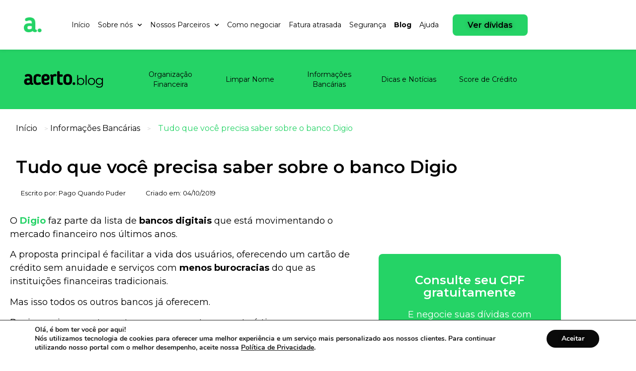

--- FILE ---
content_type: text/html; charset=UTF-8
request_url: https://blog.acerto.com.br/informacoes-bancarias/banco-digio/
body_size: 34239
content:
<!doctype html>
<html lang="pt-BR">
<head>
	<meta charset="UTF-8">
		<meta name="viewport" content="width=device-width, initial-scale=1">
	<link rel="profile" href="https://gmpg.org/xfn/11">
	<meta name='robots' content='index, follow, max-image-preview:large, max-snippet:-1, max-video-preview:-1' />

<!-- Google Tag Manager for WordPress by gtm4wp.com -->
<script data-cfasync="false" data-pagespeed-no-defer>
	var gtm4wp_datalayer_name = "dataLayer";
	var dataLayer = dataLayer || [];
</script>
<!-- End Google Tag Manager for WordPress by gtm4wp.com -->
	<!-- This site is optimized with the Yoast SEO plugin v26.8 - https://yoast.com/product/yoast-seo-wordpress/ -->
	<title>Tudo o que você precisa saber sobre o Banco Digio</title>
	<meta name="description" content="Mais um post da série sobre os maiores bancos e instituições financeiras do Brasil. Agora é a vez do Banco Digio, um dos grandes digitais do mercado" />
	<link rel="canonical" href="https://blog.acerto.com.br/informacoes-bancarias/banco-digio/" />
	<meta property="og:locale" content="pt_BR" />
	<meta property="og:type" content="article" />
	<meta property="og:title" content="Tudo o que você precisa saber sobre o Banco Digio" />
	<meta property="og:description" content="Mais um post da série sobre os maiores bancos e instituições financeiras do Brasil. Agora é a vez do Banco Digio, um dos grandes digitais do mercado" />
	<meta property="og:url" content="https://blog.acerto.com.br/informacoes-bancarias/banco-digio/" />
	<meta property="og:site_name" content="Blog Acerto" />
	<meta property="article:publisher" content="https://www.facebook.com/acertonegocie" />
	<meta property="article:published_time" content="2019-10-04T17:18:07+00:00" />
	<meta property="article:modified_time" content="2023-06-16T13:54:05+00:00" />
	<meta property="og:image" content="https://blog.acerto.com.br/wp-content/uploads/2019/10/Tudo-sobre-o-Banco-Digio.jpg" />
	<meta property="og:image:width" content="768" />
	<meta property="og:image:height" content="420" />
	<meta property="og:image:type" content="image/jpeg" />
	<meta name="author" content="Pago Quando Puder" />
	<meta name="twitter:card" content="summary_large_image" />
	<meta name="twitter:label1" content="Escrito por" />
	<meta name="twitter:data1" content="Pago Quando Puder" />
	<meta name="twitter:label2" content="Est. tempo de leitura" />
	<meta name="twitter:data2" content="5 minutos" />
	<script type="application/ld+json" class="yoast-schema-graph">{"@context":"https://schema.org","@graph":[{"@type":"Article","@id":"https://blog.acerto.com.br/informacoes-bancarias/banco-digio/#article","isPartOf":{"@id":"https://blog.acerto.com.br/informacoes-bancarias/banco-digio/"},"author":{"name":"Pago Quando Puder","@id":"https://blog.acerto.com.br/#/schema/person/fef3a718c2d7149e2b0fa6aaf6009431"},"headline":"Tudo que você precisa saber sobre o banco Digio","datePublished":"2019-10-04T17:18:07+00:00","dateModified":"2023-06-16T13:54:05+00:00","mainEntityOfPage":{"@id":"https://blog.acerto.com.br/informacoes-bancarias/banco-digio/"},"wordCount":1076,"publisher":{"@id":"https://blog.acerto.com.br/#organization"},"image":{"@id":"https://blog.acerto.com.br/informacoes-bancarias/banco-digio/#primaryimage"},"thumbnailUrl":"https://blog.acerto.com.br/wp-content/uploads/2019/10/Tudo-sobre-o-Banco-Digio.jpg","articleSection":["Informações Bancárias"],"inLanguage":"pt-BR"},{"@type":"WebPage","@id":"https://blog.acerto.com.br/informacoes-bancarias/banco-digio/","url":"https://blog.acerto.com.br/informacoes-bancarias/banco-digio/","name":"Tudo o que você precisa saber sobre o Banco Digio","isPartOf":{"@id":"https://blog.acerto.com.br/#website"},"primaryImageOfPage":{"@id":"https://blog.acerto.com.br/informacoes-bancarias/banco-digio/#primaryimage"},"image":{"@id":"https://blog.acerto.com.br/informacoes-bancarias/banco-digio/#primaryimage"},"thumbnailUrl":"https://blog.acerto.com.br/wp-content/uploads/2019/10/Tudo-sobre-o-Banco-Digio.jpg","datePublished":"2019-10-04T17:18:07+00:00","dateModified":"2023-06-16T13:54:05+00:00","description":"Mais um post da série sobre os maiores bancos e instituições financeiras do Brasil. Agora é a vez do Banco Digio, um dos grandes digitais do mercado","breadcrumb":{"@id":"https://blog.acerto.com.br/informacoes-bancarias/banco-digio/#breadcrumb"},"inLanguage":"pt-BR","potentialAction":[{"@type":"ReadAction","target":["https://blog.acerto.com.br/informacoes-bancarias/banco-digio/"]}]},{"@type":"ImageObject","inLanguage":"pt-BR","@id":"https://blog.acerto.com.br/informacoes-bancarias/banco-digio/#primaryimage","url":"https://blog.acerto.com.br/wp-content/uploads/2019/10/Tudo-sobre-o-Banco-Digio.jpg","contentUrl":"https://blog.acerto.com.br/wp-content/uploads/2019/10/Tudo-sobre-o-Banco-Digio.jpg","width":768,"height":420,"caption":"Tudo sobre o Banco Digio"},{"@type":"BreadcrumbList","@id":"https://blog.acerto.com.br/informacoes-bancarias/banco-digio/#breadcrumb","itemListElement":[{"@type":"ListItem","position":1,"name":"Início","item":"https://blog.acerto.com.br/"},{"@type":"ListItem","position":2,"name":"Informações Bancárias","item":"https://blog.acerto.com.br/categoria/informacoes-bancarias/"},{"@type":"ListItem","position":3,"name":"Tudo que você precisa saber sobre o banco Digio"}]},{"@type":"WebSite","@id":"https://blog.acerto.com.br/#website","url":"https://blog.acerto.com.br/","name":"Blog Acerto","description":"Tudo sobre Score de crédito, como limpar seu nome e mais","publisher":{"@id":"https://blog.acerto.com.br/#organization"},"potentialAction":[{"@type":"SearchAction","target":{"@type":"EntryPoint","urlTemplate":"https://blog.acerto.com.br/?s={search_term_string}"},"query-input":{"@type":"PropertyValueSpecification","valueRequired":true,"valueName":"search_term_string"}}],"inLanguage":"pt-BR"},{"@type":"Organization","@id":"https://blog.acerto.com.br/#organization","name":"Acerto","url":"https://blog.acerto.com.br/","logo":{"@type":"ImageObject","inLanguage":"pt-BR","@id":"https://blog.acerto.com.br/#/schema/logo/image/","url":"https://blog.acerto.com.br/wp-content/uploads/2022/08/acerto.svg","contentUrl":"https://blog.acerto.com.br/wp-content/uploads/2022/08/acerto.svg","width":1,"height":1,"caption":"Acerto"},"image":{"@id":"https://blog.acerto.com.br/#/schema/logo/image/"},"sameAs":["https://www.facebook.com/acertonegocie","https://www.instagram.com/acerto_negocie/","https://www.linkedin.com/company/acertonegocie"]},{"@type":"Person","@id":"https://blog.acerto.com.br/#/schema/person/fef3a718c2d7149e2b0fa6aaf6009431","name":"Pago Quando Puder","image":{"@type":"ImageObject","inLanguage":"pt-BR","@id":"https://blog.acerto.com.br/#/schema/person/image/","url":"https://blog.acerto.com.br/wp-content/uploads/2022/08/icone-avatar-1.png","contentUrl":"https://blog.acerto.com.br/wp-content/uploads/2022/08/icone-avatar-1.png","caption":"Pago Quando Puder"},"description":"Oi! Nós somos o time Pago Quando Puder: especialistas em gambiarras e finanças para te ajudar a lidar melhor com o seu suado dinheirinho!","url":"https://blog.acerto.com.br/author/acerto/"}]}</script>
	<!-- / Yoast SEO plugin. -->


<link rel="alternate" title="oEmbed (JSON)" type="application/json+oembed" href="https://blog.acerto.com.br/wp-json/oembed/1.0/embed?url=https%3A%2F%2Fblog.acerto.com.br%2Finformacoes-bancarias%2Fbanco-digio%2F" />
<link rel="alternate" title="oEmbed (XML)" type="text/xml+oembed" href="https://blog.acerto.com.br/wp-json/oembed/1.0/embed?url=https%3A%2F%2Fblog.acerto.com.br%2Finformacoes-bancarias%2Fbanco-digio%2F&#038;format=xml" />
<style id='wp-img-auto-sizes-contain-inline-css'>
img:is([sizes=auto i],[sizes^="auto," i]){contain-intrinsic-size:3000px 1500px}
/*# sourceURL=wp-img-auto-sizes-contain-inline-css */
</style>
<style id='wp-emoji-styles-inline-css'>

	img.wp-smiley, img.emoji {
		display: inline !important;
		border: none !important;
		box-shadow: none !important;
		height: 1em !important;
		width: 1em !important;
		margin: 0 0.07em !important;
		vertical-align: -0.1em !important;
		background: none !important;
		padding: 0 !important;
	}
/*# sourceURL=wp-emoji-styles-inline-css */
</style>
<link rel='stylesheet' id='wp-block-library-css' href='https://blog.acerto.com.br/wp-includes/css/dist/block-library/style.min.css?ver=6.9' media='all' />
<style id='classic-theme-styles-inline-css'>
/*! This file is auto-generated */
.wp-block-button__link{color:#fff;background-color:#32373c;border-radius:9999px;box-shadow:none;text-decoration:none;padding:calc(.667em + 2px) calc(1.333em + 2px);font-size:1.125em}.wp-block-file__button{background:#32373c;color:#fff;text-decoration:none}
/*# sourceURL=/wp-includes/css/classic-themes.min.css */
</style>
<style id='global-styles-inline-css'>
:root{--wp--preset--aspect-ratio--square: 1;--wp--preset--aspect-ratio--4-3: 4/3;--wp--preset--aspect-ratio--3-4: 3/4;--wp--preset--aspect-ratio--3-2: 3/2;--wp--preset--aspect-ratio--2-3: 2/3;--wp--preset--aspect-ratio--16-9: 16/9;--wp--preset--aspect-ratio--9-16: 9/16;--wp--preset--color--black: #000000;--wp--preset--color--cyan-bluish-gray: #abb8c3;--wp--preset--color--white: #ffffff;--wp--preset--color--pale-pink: #f78da7;--wp--preset--color--vivid-red: #cf2e2e;--wp--preset--color--luminous-vivid-orange: #ff6900;--wp--preset--color--luminous-vivid-amber: #fcb900;--wp--preset--color--light-green-cyan: #7bdcb5;--wp--preset--color--vivid-green-cyan: #00d084;--wp--preset--color--pale-cyan-blue: #8ed1fc;--wp--preset--color--vivid-cyan-blue: #0693e3;--wp--preset--color--vivid-purple: #9b51e0;--wp--preset--gradient--vivid-cyan-blue-to-vivid-purple: linear-gradient(135deg,rgb(6,147,227) 0%,rgb(155,81,224) 100%);--wp--preset--gradient--light-green-cyan-to-vivid-green-cyan: linear-gradient(135deg,rgb(122,220,180) 0%,rgb(0,208,130) 100%);--wp--preset--gradient--luminous-vivid-amber-to-luminous-vivid-orange: linear-gradient(135deg,rgb(252,185,0) 0%,rgb(255,105,0) 100%);--wp--preset--gradient--luminous-vivid-orange-to-vivid-red: linear-gradient(135deg,rgb(255,105,0) 0%,rgb(207,46,46) 100%);--wp--preset--gradient--very-light-gray-to-cyan-bluish-gray: linear-gradient(135deg,rgb(238,238,238) 0%,rgb(169,184,195) 100%);--wp--preset--gradient--cool-to-warm-spectrum: linear-gradient(135deg,rgb(74,234,220) 0%,rgb(151,120,209) 20%,rgb(207,42,186) 40%,rgb(238,44,130) 60%,rgb(251,105,98) 80%,rgb(254,248,76) 100%);--wp--preset--gradient--blush-light-purple: linear-gradient(135deg,rgb(255,206,236) 0%,rgb(152,150,240) 100%);--wp--preset--gradient--blush-bordeaux: linear-gradient(135deg,rgb(254,205,165) 0%,rgb(254,45,45) 50%,rgb(107,0,62) 100%);--wp--preset--gradient--luminous-dusk: linear-gradient(135deg,rgb(255,203,112) 0%,rgb(199,81,192) 50%,rgb(65,88,208) 100%);--wp--preset--gradient--pale-ocean: linear-gradient(135deg,rgb(255,245,203) 0%,rgb(182,227,212) 50%,rgb(51,167,181) 100%);--wp--preset--gradient--electric-grass: linear-gradient(135deg,rgb(202,248,128) 0%,rgb(113,206,126) 100%);--wp--preset--gradient--midnight: linear-gradient(135deg,rgb(2,3,129) 0%,rgb(40,116,252) 100%);--wp--preset--font-size--small: 13px;--wp--preset--font-size--medium: 20px;--wp--preset--font-size--large: 36px;--wp--preset--font-size--x-large: 42px;--wp--preset--spacing--20: 0.44rem;--wp--preset--spacing--30: 0.67rem;--wp--preset--spacing--40: 1rem;--wp--preset--spacing--50: 1.5rem;--wp--preset--spacing--60: 2.25rem;--wp--preset--spacing--70: 3.38rem;--wp--preset--spacing--80: 5.06rem;--wp--preset--shadow--natural: 6px 6px 9px rgba(0, 0, 0, 0.2);--wp--preset--shadow--deep: 12px 12px 50px rgba(0, 0, 0, 0.4);--wp--preset--shadow--sharp: 6px 6px 0px rgba(0, 0, 0, 0.2);--wp--preset--shadow--outlined: 6px 6px 0px -3px rgb(255, 255, 255), 6px 6px rgb(0, 0, 0);--wp--preset--shadow--crisp: 6px 6px 0px rgb(0, 0, 0);}:where(.is-layout-flex){gap: 0.5em;}:where(.is-layout-grid){gap: 0.5em;}body .is-layout-flex{display: flex;}.is-layout-flex{flex-wrap: wrap;align-items: center;}.is-layout-flex > :is(*, div){margin: 0;}body .is-layout-grid{display: grid;}.is-layout-grid > :is(*, div){margin: 0;}:where(.wp-block-columns.is-layout-flex){gap: 2em;}:where(.wp-block-columns.is-layout-grid){gap: 2em;}:where(.wp-block-post-template.is-layout-flex){gap: 1.25em;}:where(.wp-block-post-template.is-layout-grid){gap: 1.25em;}.has-black-color{color: var(--wp--preset--color--black) !important;}.has-cyan-bluish-gray-color{color: var(--wp--preset--color--cyan-bluish-gray) !important;}.has-white-color{color: var(--wp--preset--color--white) !important;}.has-pale-pink-color{color: var(--wp--preset--color--pale-pink) !important;}.has-vivid-red-color{color: var(--wp--preset--color--vivid-red) !important;}.has-luminous-vivid-orange-color{color: var(--wp--preset--color--luminous-vivid-orange) !important;}.has-luminous-vivid-amber-color{color: var(--wp--preset--color--luminous-vivid-amber) !important;}.has-light-green-cyan-color{color: var(--wp--preset--color--light-green-cyan) !important;}.has-vivid-green-cyan-color{color: var(--wp--preset--color--vivid-green-cyan) !important;}.has-pale-cyan-blue-color{color: var(--wp--preset--color--pale-cyan-blue) !important;}.has-vivid-cyan-blue-color{color: var(--wp--preset--color--vivid-cyan-blue) !important;}.has-vivid-purple-color{color: var(--wp--preset--color--vivid-purple) !important;}.has-black-background-color{background-color: var(--wp--preset--color--black) !important;}.has-cyan-bluish-gray-background-color{background-color: var(--wp--preset--color--cyan-bluish-gray) !important;}.has-white-background-color{background-color: var(--wp--preset--color--white) !important;}.has-pale-pink-background-color{background-color: var(--wp--preset--color--pale-pink) !important;}.has-vivid-red-background-color{background-color: var(--wp--preset--color--vivid-red) !important;}.has-luminous-vivid-orange-background-color{background-color: var(--wp--preset--color--luminous-vivid-orange) !important;}.has-luminous-vivid-amber-background-color{background-color: var(--wp--preset--color--luminous-vivid-amber) !important;}.has-light-green-cyan-background-color{background-color: var(--wp--preset--color--light-green-cyan) !important;}.has-vivid-green-cyan-background-color{background-color: var(--wp--preset--color--vivid-green-cyan) !important;}.has-pale-cyan-blue-background-color{background-color: var(--wp--preset--color--pale-cyan-blue) !important;}.has-vivid-cyan-blue-background-color{background-color: var(--wp--preset--color--vivid-cyan-blue) !important;}.has-vivid-purple-background-color{background-color: var(--wp--preset--color--vivid-purple) !important;}.has-black-border-color{border-color: var(--wp--preset--color--black) !important;}.has-cyan-bluish-gray-border-color{border-color: var(--wp--preset--color--cyan-bluish-gray) !important;}.has-white-border-color{border-color: var(--wp--preset--color--white) !important;}.has-pale-pink-border-color{border-color: var(--wp--preset--color--pale-pink) !important;}.has-vivid-red-border-color{border-color: var(--wp--preset--color--vivid-red) !important;}.has-luminous-vivid-orange-border-color{border-color: var(--wp--preset--color--luminous-vivid-orange) !important;}.has-luminous-vivid-amber-border-color{border-color: var(--wp--preset--color--luminous-vivid-amber) !important;}.has-light-green-cyan-border-color{border-color: var(--wp--preset--color--light-green-cyan) !important;}.has-vivid-green-cyan-border-color{border-color: var(--wp--preset--color--vivid-green-cyan) !important;}.has-pale-cyan-blue-border-color{border-color: var(--wp--preset--color--pale-cyan-blue) !important;}.has-vivid-cyan-blue-border-color{border-color: var(--wp--preset--color--vivid-cyan-blue) !important;}.has-vivid-purple-border-color{border-color: var(--wp--preset--color--vivid-purple) !important;}.has-vivid-cyan-blue-to-vivid-purple-gradient-background{background: var(--wp--preset--gradient--vivid-cyan-blue-to-vivid-purple) !important;}.has-light-green-cyan-to-vivid-green-cyan-gradient-background{background: var(--wp--preset--gradient--light-green-cyan-to-vivid-green-cyan) !important;}.has-luminous-vivid-amber-to-luminous-vivid-orange-gradient-background{background: var(--wp--preset--gradient--luminous-vivid-amber-to-luminous-vivid-orange) !important;}.has-luminous-vivid-orange-to-vivid-red-gradient-background{background: var(--wp--preset--gradient--luminous-vivid-orange-to-vivid-red) !important;}.has-very-light-gray-to-cyan-bluish-gray-gradient-background{background: var(--wp--preset--gradient--very-light-gray-to-cyan-bluish-gray) !important;}.has-cool-to-warm-spectrum-gradient-background{background: var(--wp--preset--gradient--cool-to-warm-spectrum) !important;}.has-blush-light-purple-gradient-background{background: var(--wp--preset--gradient--blush-light-purple) !important;}.has-blush-bordeaux-gradient-background{background: var(--wp--preset--gradient--blush-bordeaux) !important;}.has-luminous-dusk-gradient-background{background: var(--wp--preset--gradient--luminous-dusk) !important;}.has-pale-ocean-gradient-background{background: var(--wp--preset--gradient--pale-ocean) !important;}.has-electric-grass-gradient-background{background: var(--wp--preset--gradient--electric-grass) !important;}.has-midnight-gradient-background{background: var(--wp--preset--gradient--midnight) !important;}.has-small-font-size{font-size: var(--wp--preset--font-size--small) !important;}.has-medium-font-size{font-size: var(--wp--preset--font-size--medium) !important;}.has-large-font-size{font-size: var(--wp--preset--font-size--large) !important;}.has-x-large-font-size{font-size: var(--wp--preset--font-size--x-large) !important;}
:where(.wp-block-post-template.is-layout-flex){gap: 1.25em;}:where(.wp-block-post-template.is-layout-grid){gap: 1.25em;}
:where(.wp-block-term-template.is-layout-flex){gap: 1.25em;}:where(.wp-block-term-template.is-layout-grid){gap: 1.25em;}
:where(.wp-block-columns.is-layout-flex){gap: 2em;}:where(.wp-block-columns.is-layout-grid){gap: 2em;}
:root :where(.wp-block-pullquote){font-size: 1.5em;line-height: 1.6;}
/*# sourceURL=global-styles-inline-css */
</style>
<link rel='stylesheet' id='wpa-css-css' href='https://blog.acerto.com.br/wp-content/plugins/honeypot/includes/css/wpa.css?ver=2.3.04' media='all' />
<link rel='stylesheet' id='ppress-frontend-css' href='https://blog.acerto.com.br/wp-content/plugins/wp-user-avatar/assets/css/frontend.min.css?ver=4.16.8' media='all' />
<link rel='stylesheet' id='ppress-flatpickr-css' href='https://blog.acerto.com.br/wp-content/plugins/wp-user-avatar/assets/flatpickr/flatpickr.min.css?ver=4.16.8' media='all' />
<link rel='stylesheet' id='ppress-select2-css' href='https://blog.acerto.com.br/wp-content/plugins/wp-user-avatar/assets/select2/select2.min.css?ver=6.9' media='all' />
<link rel='stylesheet' id='ez-toc-css' href='https://blog.acerto.com.br/wp-content/plugins/easy-table-of-contents/assets/css/screen.min.css?ver=2.0.80' media='all' />
<style id='ez-toc-inline-css'>
div#ez-toc-container .ez-toc-title {font-size: 120%;}div#ez-toc-container .ez-toc-title {font-weight: 500;}div#ez-toc-container ul li , div#ez-toc-container ul li a {font-size: 95%;}div#ez-toc-container ul li , div#ez-toc-container ul li a {font-weight: 500;}div#ez-toc-container nav ul ul li {font-size: 90%;}.ez-toc-box-title {font-weight: bold; margin-bottom: 10px; text-align: center; text-transform: uppercase; letter-spacing: 1px; color: #666; padding-bottom: 5px;position:absolute;top:-4%;left:5%;background-color: inherit;transition: top 0.3s ease;}.ez-toc-box-title.toc-closed {top:-25%;}
.ez-toc-container-direction {direction: ltr;}.ez-toc-counter ul {direction: ltr;counter-reset: item ;}.ez-toc-counter nav ul li a::before {content: counter(item, circle) '  ';margin-right: .2em; counter-increment: item;flex-grow: 0;flex-shrink: 0;float: left; }.ez-toc-widget-direction {direction: ltr;}.ez-toc-widget-container ul {direction: ltr;counter-reset: item ;}.ez-toc-widget-container nav ul li a::before {content: counter(item, circle) '  ';margin-right: .2em; counter-increment: item;flex-grow: 0;flex-shrink: 0;float: left; }
/*# sourceURL=ez-toc-inline-css */
</style>
<link rel='stylesheet' id='hello-elementor-css' href='https://blog.acerto.com.br/wp-content/themes/hello-elementor/style.min.css?ver=2.6.1' media='all' />
<link rel='stylesheet' id='hello-elementor-theme-style-css' href='https://blog.acerto.com.br/wp-content/themes/hello-elementor/theme.min.css?ver=2.6.1' media='all' />
<link rel='stylesheet' id='elementor-frontend-css' href='https://blog.acerto.com.br/wp-content/plugins/elementor/assets/css/frontend.min.css?ver=3.34.2' media='all' />
<link rel='stylesheet' id='widget-image-css' href='https://blog.acerto.com.br/wp-content/plugins/elementor/assets/css/widget-image.min.css?ver=3.34.2' media='all' />
<link rel='stylesheet' id='widget-nav-menu-css' href='https://blog.acerto.com.br/wp-content/plugins/elementor-pro/assets/css/widget-nav-menu.min.css?ver=3.29.2' media='all' />
<link rel='stylesheet' id='e-sticky-css' href='https://blog.acerto.com.br/wp-content/plugins/elementor-pro/assets/css/modules/sticky.min.css?ver=3.29.2' media='all' />
<link rel='stylesheet' id='widget-social-icons-css' href='https://blog.acerto.com.br/wp-content/plugins/elementor/assets/css/widget-social-icons.min.css?ver=3.34.2' media='all' />
<link rel='stylesheet' id='e-apple-webkit-css' href='https://blog.acerto.com.br/wp-content/plugins/elementor/assets/css/conditionals/apple-webkit.min.css?ver=3.34.2' media='all' />
<link rel='stylesheet' id='widget-divider-css' href='https://blog.acerto.com.br/wp-content/plugins/elementor/assets/css/widget-divider.min.css?ver=3.34.2' media='all' />
<link rel='stylesheet' id='widget-heading-css' href='https://blog.acerto.com.br/wp-content/plugins/elementor/assets/css/widget-heading.min.css?ver=3.34.2' media='all' />
<link rel='stylesheet' id='widget-breadcrumbs-css' href='https://blog.acerto.com.br/wp-content/plugins/elementor-pro/assets/css/widget-breadcrumbs.min.css?ver=3.29.2' media='all' />
<link rel='stylesheet' id='widget-post-info-css' href='https://blog.acerto.com.br/wp-content/plugins/elementor-pro/assets/css/widget-post-info.min.css?ver=3.29.2' media='all' />
<link rel='stylesheet' id='widget-icon-list-css' href='https://blog.acerto.com.br/wp-content/plugins/elementor/assets/css/widget-icon-list.min.css?ver=3.34.2' media='all' />
<link rel='stylesheet' id='elementor-icons-shared-0-css' href='https://blog.acerto.com.br/wp-content/plugins/elementor/assets/lib/font-awesome/css/fontawesome.min.css?ver=5.15.3' media='all' />
<link rel='stylesheet' id='elementor-icons-fa-regular-css' href='https://blog.acerto.com.br/wp-content/plugins/elementor/assets/lib/font-awesome/css/regular.min.css?ver=5.15.3' media='all' />
<link rel='stylesheet' id='elementor-icons-fa-solid-css' href='https://blog.acerto.com.br/wp-content/plugins/elementor/assets/lib/font-awesome/css/solid.min.css?ver=5.15.3' media='all' />
<link rel='stylesheet' id='widget-spacer-css' href='https://blog.acerto.com.br/wp-content/plugins/elementor/assets/css/widget-spacer.min.css?ver=3.34.2' media='all' />
<link rel='stylesheet' id='widget-posts-css' href='https://blog.acerto.com.br/wp-content/plugins/elementor-pro/assets/css/widget-posts.min.css?ver=3.29.2' media='all' />
<link rel='stylesheet' id='e-animation-slideInRight-css' href='https://blog.acerto.com.br/wp-content/plugins/elementor/assets/lib/animations/styles/slideInRight.min.css?ver=3.34.2' media='all' />
<link rel='stylesheet' id='e-popup-css' href='https://blog.acerto.com.br/wp-content/plugins/elementor-pro/assets/css/conditionals/popup.min.css?ver=3.29.2' media='all' />
<link rel='stylesheet' id='elementor-icons-css' href='https://blog.acerto.com.br/wp-content/plugins/elementor/assets/lib/eicons/css/elementor-icons.min.css?ver=5.46.0' media='all' />
<link rel='stylesheet' id='elementor-post-4262-css' href='https://blog.acerto.com.br/wp-content/uploads/elementor/css/post-4262.css?ver=1769064190' media='all' />
<link rel='stylesheet' id='font-awesome-5-all-css' href='https://blog.acerto.com.br/wp-content/plugins/elementor/assets/lib/font-awesome/css/all.min.css?ver=3.34.2' media='all' />
<link rel='stylesheet' id='font-awesome-4-shim-css' href='https://blog.acerto.com.br/wp-content/plugins/elementor/assets/lib/font-awesome/css/v4-shims.min.css?ver=3.34.2' media='all' />
<link rel='stylesheet' id='elementor-post-9166-css' href='https://blog.acerto.com.br/wp-content/uploads/elementor/css/post-9166.css?ver=1769064191' media='all' />
<link rel='stylesheet' id='elementor-post-229-css' href='https://blog.acerto.com.br/wp-content/uploads/elementor/css/post-229.css?ver=1769064191' media='all' />
<link rel='stylesheet' id='elementor-post-899-css' href='https://blog.acerto.com.br/wp-content/uploads/elementor/css/post-899.css?ver=1769064191' media='all' />
<link rel='stylesheet' id='elementor-post-8757-css' href='https://blog.acerto.com.br/wp-content/uploads/elementor/css/post-8757.css?ver=1769064191' media='all' />
<link rel='stylesheet' id='meks-author-widget-css' href='https://blog.acerto.com.br/wp-content/plugins/meks-smart-author-widget/css/style.css?ver=1.1.5' media='all' />
<link rel='stylesheet' id='jquery-lazyloadxt-spinner-css-css' href='//blog.acerto.com.br/wp-content/plugins/a3-lazy-load/assets/css/jquery.lazyloadxt.spinner.css?ver=6.9' media='all' />
<link rel='stylesheet' id='a3a3_lazy_load-css' href='//blog.acerto.com.br/wp-content/uploads/sass/a3_lazy_load.min.css?ver=1744895985' media='all' />
<link rel='stylesheet' id='hello-elementor-child-style-css' href='https://blog.acerto.com.br/wp-content/themes/hello-theme-child-master/style.css?ver=1.0.0' media='all' />
<link rel='stylesheet' id='moove_gdpr_frontend-css' href='https://blog.acerto.com.br/wp-content/plugins/gdpr-cookie-compliance/dist/styles/gdpr-main.css?ver=5.0.9' media='all' />
<style id='moove_gdpr_frontend-inline-css'>
#moove_gdpr_cookie_modal,#moove_gdpr_cookie_info_bar,.gdpr_cookie_settings_shortcode_content{font-family:&#039;Nunito&#039;,sans-serif}#moove_gdpr_save_popup_settings_button{background-color:#373737;color:#fff}#moove_gdpr_save_popup_settings_button:hover{background-color:#000}#moove_gdpr_cookie_info_bar .moove-gdpr-info-bar-container .moove-gdpr-info-bar-content a.mgbutton,#moove_gdpr_cookie_info_bar .moove-gdpr-info-bar-container .moove-gdpr-info-bar-content button.mgbutton{background-color:#0a0a0a}#moove_gdpr_cookie_modal .moove-gdpr-modal-content .moove-gdpr-modal-footer-content .moove-gdpr-button-holder a.mgbutton,#moove_gdpr_cookie_modal .moove-gdpr-modal-content .moove-gdpr-modal-footer-content .moove-gdpr-button-holder button.mgbutton,.gdpr_cookie_settings_shortcode_content .gdpr-shr-button.button-green{background-color:#0a0a0a;border-color:#0a0a0a}#moove_gdpr_cookie_modal .moove-gdpr-modal-content .moove-gdpr-modal-footer-content .moove-gdpr-button-holder a.mgbutton:hover,#moove_gdpr_cookie_modal .moove-gdpr-modal-content .moove-gdpr-modal-footer-content .moove-gdpr-button-holder button.mgbutton:hover,.gdpr_cookie_settings_shortcode_content .gdpr-shr-button.button-green:hover{background-color:#fff;color:#0a0a0a}#moove_gdpr_cookie_modal .moove-gdpr-modal-content .moove-gdpr-modal-close i,#moove_gdpr_cookie_modal .moove-gdpr-modal-content .moove-gdpr-modal-close span.gdpr-icon{background-color:#0a0a0a;border:1px solid #0a0a0a}#moove_gdpr_cookie_info_bar span.moove-gdpr-infobar-allow-all.focus-g,#moove_gdpr_cookie_info_bar span.moove-gdpr-infobar-allow-all:focus,#moove_gdpr_cookie_info_bar button.moove-gdpr-infobar-allow-all.focus-g,#moove_gdpr_cookie_info_bar button.moove-gdpr-infobar-allow-all:focus,#moove_gdpr_cookie_info_bar span.moove-gdpr-infobar-reject-btn.focus-g,#moove_gdpr_cookie_info_bar span.moove-gdpr-infobar-reject-btn:focus,#moove_gdpr_cookie_info_bar button.moove-gdpr-infobar-reject-btn.focus-g,#moove_gdpr_cookie_info_bar button.moove-gdpr-infobar-reject-btn:focus,#moove_gdpr_cookie_info_bar span.change-settings-button.focus-g,#moove_gdpr_cookie_info_bar span.change-settings-button:focus,#moove_gdpr_cookie_info_bar button.change-settings-button.focus-g,#moove_gdpr_cookie_info_bar button.change-settings-button:focus{-webkit-box-shadow:0 0 1px 3px #0a0a0a;-moz-box-shadow:0 0 1px 3px #0a0a0a;box-shadow:0 0 1px 3px #0a0a0a}#moove_gdpr_cookie_modal .moove-gdpr-modal-content .moove-gdpr-modal-close i:hover,#moove_gdpr_cookie_modal .moove-gdpr-modal-content .moove-gdpr-modal-close span.gdpr-icon:hover,#moove_gdpr_cookie_info_bar span[data-href]>u.change-settings-button{color:#0a0a0a}#moove_gdpr_cookie_modal .moove-gdpr-modal-content .moove-gdpr-modal-left-content #moove-gdpr-menu li.menu-item-selected a span.gdpr-icon,#moove_gdpr_cookie_modal .moove-gdpr-modal-content .moove-gdpr-modal-left-content #moove-gdpr-menu li.menu-item-selected button span.gdpr-icon{color:inherit}#moove_gdpr_cookie_modal .moove-gdpr-modal-content .moove-gdpr-modal-left-content #moove-gdpr-menu li a span.gdpr-icon,#moove_gdpr_cookie_modal .moove-gdpr-modal-content .moove-gdpr-modal-left-content #moove-gdpr-menu li button span.gdpr-icon{color:inherit}#moove_gdpr_cookie_modal .gdpr-acc-link{line-height:0;font-size:0;color:transparent;position:absolute}#moove_gdpr_cookie_modal .moove-gdpr-modal-content .moove-gdpr-modal-close:hover i,#moove_gdpr_cookie_modal .moove-gdpr-modal-content .moove-gdpr-modal-left-content #moove-gdpr-menu li a,#moove_gdpr_cookie_modal .moove-gdpr-modal-content .moove-gdpr-modal-left-content #moove-gdpr-menu li button,#moove_gdpr_cookie_modal .moove-gdpr-modal-content .moove-gdpr-modal-left-content #moove-gdpr-menu li button i,#moove_gdpr_cookie_modal .moove-gdpr-modal-content .moove-gdpr-modal-left-content #moove-gdpr-menu li a i,#moove_gdpr_cookie_modal .moove-gdpr-modal-content .moove-gdpr-tab-main .moove-gdpr-tab-main-content a:hover,#moove_gdpr_cookie_info_bar.moove-gdpr-dark-scheme .moove-gdpr-info-bar-container .moove-gdpr-info-bar-content a.mgbutton:hover,#moove_gdpr_cookie_info_bar.moove-gdpr-dark-scheme .moove-gdpr-info-bar-container .moove-gdpr-info-bar-content button.mgbutton:hover,#moove_gdpr_cookie_info_bar.moove-gdpr-dark-scheme .moove-gdpr-info-bar-container .moove-gdpr-info-bar-content a:hover,#moove_gdpr_cookie_info_bar.moove-gdpr-dark-scheme .moove-gdpr-info-bar-container .moove-gdpr-info-bar-content button:hover,#moove_gdpr_cookie_info_bar.moove-gdpr-dark-scheme .moove-gdpr-info-bar-container .moove-gdpr-info-bar-content span.change-settings-button:hover,#moove_gdpr_cookie_info_bar.moove-gdpr-dark-scheme .moove-gdpr-info-bar-container .moove-gdpr-info-bar-content button.change-settings-button:hover,#moove_gdpr_cookie_info_bar.moove-gdpr-dark-scheme .moove-gdpr-info-bar-container .moove-gdpr-info-bar-content u.change-settings-button:hover,#moove_gdpr_cookie_info_bar span[data-href]>u.change-settings-button,#moove_gdpr_cookie_info_bar.moove-gdpr-dark-scheme .moove-gdpr-info-bar-container .moove-gdpr-info-bar-content a.mgbutton.focus-g,#moove_gdpr_cookie_info_bar.moove-gdpr-dark-scheme .moove-gdpr-info-bar-container .moove-gdpr-info-bar-content button.mgbutton.focus-g,#moove_gdpr_cookie_info_bar.moove-gdpr-dark-scheme .moove-gdpr-info-bar-container .moove-gdpr-info-bar-content a.focus-g,#moove_gdpr_cookie_info_bar.moove-gdpr-dark-scheme .moove-gdpr-info-bar-container .moove-gdpr-info-bar-content button.focus-g,#moove_gdpr_cookie_info_bar.moove-gdpr-dark-scheme .moove-gdpr-info-bar-container .moove-gdpr-info-bar-content a.mgbutton:focus,#moove_gdpr_cookie_info_bar.moove-gdpr-dark-scheme .moove-gdpr-info-bar-container .moove-gdpr-info-bar-content button.mgbutton:focus,#moove_gdpr_cookie_info_bar.moove-gdpr-dark-scheme .moove-gdpr-info-bar-container .moove-gdpr-info-bar-content a:focus,#moove_gdpr_cookie_info_bar.moove-gdpr-dark-scheme .moove-gdpr-info-bar-container .moove-gdpr-info-bar-content button:focus,#moove_gdpr_cookie_info_bar.moove-gdpr-dark-scheme .moove-gdpr-info-bar-container .moove-gdpr-info-bar-content span.change-settings-button.focus-g,span.change-settings-button:focus,button.change-settings-button.focus-g,button.change-settings-button:focus,#moove_gdpr_cookie_info_bar.moove-gdpr-dark-scheme .moove-gdpr-info-bar-container .moove-gdpr-info-bar-content u.change-settings-button.focus-g,#moove_gdpr_cookie_info_bar.moove-gdpr-dark-scheme .moove-gdpr-info-bar-container .moove-gdpr-info-bar-content u.change-settings-button:focus{color:#0a0a0a}#moove_gdpr_cookie_modal .moove-gdpr-branding.focus-g span,#moove_gdpr_cookie_modal .moove-gdpr-modal-content .moove-gdpr-tab-main a.focus-g,#moove_gdpr_cookie_modal .moove-gdpr-modal-content .moove-gdpr-tab-main .gdpr-cd-details-toggle.focus-g{color:#0a0a0a}#moove_gdpr_cookie_modal.gdpr_lightbox-hide{display:none}
/*# sourceURL=moove_gdpr_frontend-inline-css */
</style>
<link rel='stylesheet' id='ecs-styles-css' href='https://blog.acerto.com.br/wp-content/plugins/ele-custom-skin/assets/css/ecs-style.css?ver=3.1.9' media='all' />
<link rel='stylesheet' id='elementor-post-2445-css' href='https://blog.acerto.com.br/wp-content/uploads/elementor/css/post-2445.css?ver=1617285504' media='all' />
<link rel='stylesheet' id='elementor-post-8566-css' href='https://blog.acerto.com.br/wp-content/uploads/elementor/css/post-8566.css?ver=1748253021' media='all' />
<link rel='stylesheet' id='elementor-post-9316-css' href='https://blog.acerto.com.br/wp-content/uploads/elementor/css/post-9316.css?ver=1748253122' media='all' />
<link rel='stylesheet' id='elementor-icons-fa-brands-css' href='https://blog.acerto.com.br/wp-content/plugins/elementor/assets/lib/font-awesome/css/brands.min.css?ver=5.15.3' media='all' />
<script src="https://blog.acerto.com.br/wp-includes/js/jquery/jquery.min.js?ver=3.7.1" id="jquery-core-js"></script>
<script src="https://blog.acerto.com.br/wp-includes/js/jquery/jquery-migrate.min.js?ver=3.4.1" id="jquery-migrate-js"></script>
<script src="https://blog.acerto.com.br/wp-content/plugins/wp-user-avatar/assets/flatpickr/flatpickr.min.js?ver=4.16.8" id="ppress-flatpickr-js"></script>
<script src="https://blog.acerto.com.br/wp-content/plugins/wp-user-avatar/assets/select2/select2.min.js?ver=4.16.8" id="ppress-select2-js"></script>
<script src="https://blog.acerto.com.br/wp-content/plugins/elementor/assets/lib/font-awesome/js/v4-shims.min.js?ver=3.34.2" id="font-awesome-4-shim-js"></script>
<script id="ecs_ajax_load-js-extra">
var ecs_ajax_params = {"ajaxurl":"https://blog.acerto.com.br/wp-admin/admin-ajax.php","posts":"{\"page\":0,\"name\":\"banco-digio\",\"category_name\":\"informacoes-bancarias\",\"error\":\"\",\"m\":\"\",\"p\":0,\"post_parent\":\"\",\"subpost\":\"\",\"subpost_id\":\"\",\"attachment\":\"\",\"attachment_id\":0,\"pagename\":\"\",\"page_id\":0,\"second\":\"\",\"minute\":\"\",\"hour\":\"\",\"day\":0,\"monthnum\":0,\"year\":0,\"w\":0,\"tag\":\"\",\"cat\":\"\",\"tag_id\":\"\",\"author\":\"\",\"author_name\":\"\",\"feed\":\"\",\"tb\":\"\",\"paged\":0,\"meta_key\":\"\",\"meta_value\":\"\",\"preview\":\"\",\"s\":\"\",\"sentence\":\"\",\"title\":\"\",\"fields\":\"all\",\"menu_order\":\"\",\"embed\":\"\",\"category__in\":[],\"category__not_in\":[],\"category__and\":[],\"post__in\":[],\"post__not_in\":[],\"post_name__in\":[],\"tag__in\":[],\"tag__not_in\":[],\"tag__and\":[],\"tag_slug__in\":[],\"tag_slug__and\":[],\"post_parent__in\":[],\"post_parent__not_in\":[],\"author__in\":[],\"author__not_in\":[],\"search_columns\":[],\"post_type\":[\"post\",\"page\",\"e-landing-page\"],\"ignore_sticky_posts\":false,\"suppress_filters\":false,\"cache_results\":true,\"update_post_term_cache\":true,\"update_menu_item_cache\":false,\"lazy_load_term_meta\":true,\"update_post_meta_cache\":true,\"posts_per_page\":6,\"nopaging\":false,\"comments_per_page\":\"50\",\"no_found_rows\":false,\"order\":\"DESC\"}"};
//# sourceURL=ecs_ajax_load-js-extra
</script>
<script src="https://blog.acerto.com.br/wp-content/plugins/ele-custom-skin/assets/js/ecs_ajax_pagination.js?ver=3.1.9" id="ecs_ajax_load-js"></script>
<script src="https://blog.acerto.com.br/wp-content/plugins/ele-custom-skin/assets/js/ecs.js?ver=3.1.9" id="ecs-script-js"></script>
<link rel="https://api.w.org/" href="https://blog.acerto.com.br/wp-json/" /><link rel="alternate" title="JSON" type="application/json" href="https://blog.acerto.com.br/wp-json/wp/v2/posts/3147" /><link rel="EditURI" type="application/rsd+xml" title="RSD" href="https://blog.acerto.com.br/xmlrpc.php?rsd" />
<meta name="generator" content="WordPress 6.9" />
<link rel='shortlink' href='https://blog.acerto.com.br/?p=3147' />
<script type="text/javascript">var ajaxurl = "https://blog.acerto.com.br/wp-admin/admin-ajax.php";</script><!-- start Simple Custom CSS and JS -->
<style>
#form_newsletter .elementor-message {
	max-width: max-content;
    background: #000000;
    padding: 8px 32px;
    border-radius: 4px;
    color: #ffffff;
	font-weight:bold;
} 

#form_newsletter label {
	color: #000000;
	font-family: "Montserrat";
	font-weight: 700;
	font-size: 17px;
	line-height: 20,72px;
	width: 100%;
	margin-top: 10px;
}

#form_newsletter input {
    background-color: #FFFFFF;
    border-radius: 8px;
    min-height: 47px;
    padding: 6px 16px;
    font-size: 15px;
	color: #0F1D49;
	width: 100%;
    margin-top: 10px;
    margin-bottom: 5px;
	border: 1px solid var(--e-global-color-ae82cfb);
}


#form_newsletter button {	
	display: block;
    font-family: "Montserrat", Sans-serif;
    font-weight: 600;
    font-style: normal;
    line-height: 23px;
    background-color: var(--e-global-color-primary);
    color: #000;
    border-width: 0px 0px 0px 0px;
    border-radius: 8px;
    width: 100%;
    padding: 0.8em 3em;
    margin: auto;
	margin-top: 10px;
}

#form_newsletter button:hover {	
	background-color: var(--e-global-color-d382ecd);
}

.newsletter-secondary #form_newsletter button {	
	background-color: #000000;
	color: #FFFFFF;
}

.newsletter-secondary #form_newsletter button {	
	background-color: #2A2A2A;
	color: #FFFFFF;
}

// elementor-message elementor-message-success</style>
<!-- end Simple Custom CSS and JS -->
<!-- start Simple Custom CSS and JS -->
<style>
.meks_ess-item {
	color: #989898 !important;
	background-color: #F1FAF5 !important;
}

body .meks_ess .meks_ess-item:hover {
	color: white !important;
	background: var(--e-global-color-primary) !important;
}</style>
<!-- end Simple Custom CSS and JS -->
<!-- start Simple Custom CSS and JS -->
<style>
form.wpcf7-form.init .wpcf7-response-output,
form.wpcf7-form.submitting .wpcf7-response-output {
  border: none;
}

.wpcf7-response-output {
  display: none !important;
  padding: 20px;
  margin: 0;
  line-height: 25px;
  font-size: 17px;
  font-weight: 800;
}

.wpcf7 form .wpcf7-response-output {
  margin: 0;
  margin-top: 1.3rem;
}

.wpcf7 form.sent .wpcf7-response-output {
  display: block !important;
  background-color: #61CE70;
  color: #FFF;
}

.wpcf7 form.invalid .wpcf7-response-output {
  display: block !important;
  background-color: #ffb900;
  color: #000;
}

.wpcf7 .ajax-loader {
  display: none;
}

.wpcf7 form.submitting .ajax-loader {
  display: inline-block;
  visibility: visible;
}</style>
<!-- end Simple Custom CSS and JS -->
<!-- start Simple Custom CSS and JS -->
<meta name="facebook-domain-verification" content="1mzb8evyn4gebfrqmczexsrdt1qcu1">

<link rel="preconnect" href="https://fonts.googleapis.com">
<link rel="preconnect" href="https://fonts.gstatic.com" crossorigin>
<link href="https://fonts.googleapis.com/css2?family=Montserrat:wght@400..700&display=swap" rel="stylesheet"><!-- end Simple Custom CSS and JS -->
<!-- start Simple Custom CSS and JS -->
<script>
;(function() {
	function removeStringAccentsAndSpace(text) {
		return text.normalize("NFD").replace(/(\p{Diacritic})|(\s)/gu, "").toLowerCase();
	}

	
	function addDataUaToElements(elements) {
		elements.forEach(({selector: elSelector, dataUaValue: elDataUaValue, multiple}) => {
			if (multiple) {
				let customDataUaElements = document.querySelectorAll(elSelector);
				customDataUaElements.forEach((customEl, index) => {
					let customDataUaValue = typeof elDataUaValue === 'string' ? elDataUaValue : elDataUaValue(customEl, index);
					customEl.setAttribute('data-ua', customDataUaValue);
				});
			} else {
				let element = document.querySelector(elSelector);
				if (element) element.setAttribute('data-ua', elDataUaValue);
			}
		});
	}

	function elementsDataUaPostsRecentes(selector) {
		return [
			{ 
				selector: `${selector} article.post`,
				dataUaValue: (el, index) => `click-nav-blog-postrecente${index + 1}`,
				multiple: true,
			},
			{ selector: `${selector} .ecs-load-more-button a`, dataUaValue: 'click-nav-blog-carregarmais' },
		];
	}
		
	// autor, categorias
	function dataUaSearch() {
		let searchPageUaElements = elementsDataUaPostsRecentes('.search-post-result');		
		addDataUaToElements(searchPageUaElements);
	}

	function dataUaHome() {
		let homePageUaElements = [
			{ selector: '#posts-mais-lidos-principal .post', dataUaValue: 'click-nav-blog-postdestaqueprincipal' },
			{ 
				selector: '#posts-mais-lidos-lateral .post',
			 	dataUaValue: (el, index) => `click-nav-blog-postdestaquelateral${index + 1}`,
				multiple: true,
			},
			{ selector: '#form-newsletter input[type=submit]', dataUaValue: 'click-conv-blog-queromeinscrever' },
			...elementsDataUaPostsRecentes('#posts-mais-recentes'),
		];

		addDataUaToElements(homePageUaElements);
	}

	function dataUaPost() {
		let postPageUaElements = [
			{ selector: '#form-submit-consultar-cpf', dataUaValue: 'click-conv-blog-consultacpf', multiple: true },
			{ selector: '#form-blog-newsletter input[type=submit]', dataUaValue: 'click-conv-blog-newsletter' },
			{
				selector: '#post-content a:not([class*="meks_ess-item"])',
				dataUaValue: ((el) => el.href.includes(location.host) ? 'click-nav-blog-linkinterno' : 'click-nav-blog-linkexterno'),
				multiple: true,
			},
			{
				selector: '#posts-relacionados article.post',
				dataUaValue: ((el, index) => `click-nav-blog-relacionado${index + 1}`),
				multiple: true
			},
			{ selector: '#commentform input[type=submit]', dataUaValue: 'click-nav-blog-comentario' },
		];

		addDataUaToElements(postPageUaElements);
  	}

	document.addEventListener('DOMContentLoaded', () => {
		// todas as páginas
		let allPageDataUAElements = [
			{ 
				selector: '#nav-blog-desktop .elementor-nav-menu a',
				multiple: true,
			 	dataUaValue: (el) => `click-nav-blog-head-${removeStringAccentsAndSpace(el.innerText)}`
			},
			{ 
				selector: '#nav-blog-mobile .elementor-nav-menu a',
				multiple: true,
			 	dataUaValue: (el) => `click-nav-blog-head-${removeStringAccentsAndSpace(el.innerText)}`
			},
			{ selector: '.form-pesquisa button[type=submit]', dataUaValue: 'click-nav-blog-pesquisar' }
		];
		addDataUaToElements(allPageDataUAElements);
		
		let currentPathName = location.pathname;
		if (currentPathName === '/') return dataUaHome();

		
		let pageDataUaScripts = [
			{ path: "categoria", script: dataUaSearch },
			{ path: "author", script: dataUaSearch },
		];
		let dataUaScript = pageDataUaScripts.find(({path: dataUaPath}) => currentPathName.includes(dataUaPath));

		if (dataUaScript) dataUaScript();
		else dataUaPost();
		
	});
})();
</script>
<!-- end Simple Custom CSS and JS -->
<!-- start Simple Custom CSS and JS -->
<script>
window.addEventListener('load', () => {
	var form = document.querySelector('#form_consulta_divida');

	if (form) {
		var inputCPF = document.querySelector('#form_consulta_divida #form-field-cpf');
		inputCPF.setAttribute('pattern', '[0-9]{3}.[0-9]{3}.[0-9]{3}-[0-9]{2}');

		form.addEventListener('submit', () => {
			var cookieName = "aep";

			var loginPayload = {
			  login: inputCPF.value.replace(/\D/g, ''),
			  type: "cpf",
			};
						
			document.cookie = `${cookieName}=${window.btoa(JSON.stringify(loginPayload))};domain=.acerto.com.br;path=/`;
			
			window.open('https://app.acerto.com.br/login', '_blank');
		});
	}	
})

</script>
<!-- end Simple Custom CSS and JS -->

<!-- Google Tag Manager for WordPress by gtm4wp.com -->
<!-- GTM Container placement set to automatic -->
<script data-cfasync="false" data-pagespeed-no-defer>
	var dataLayer_content = {"pageTitle":"Tudo o que você precisa saber sobre o Banco Digio","pagePostType":"post","pagePostType2":"single-post","pageCategory":["informacoes-bancarias"],"pagePostAuthorID":1,"pagePostAuthor":"Pago Quando Puder","pagePostDate":"04\/10\/2019","pagePostDateYear":2019,"pagePostDateMonth":10,"pagePostDateDay":4,"pagePostDateDayName":"sexta-feira","pagePostDateHour":17,"pagePostDateMinute":18,"pagePostDateIso":"2019-10-04T17:18:07-03:00","pagePostDateUnix":1570209487};
	dataLayer.push( dataLayer_content );
</script>
<script data-cfasync="false" data-pagespeed-no-defer>
(function(w,d,s,l,i){w[l]=w[l]||[];w[l].push({'gtm.start':
new Date().getTime(),event:'gtm.js'});var f=d.getElementsByTagName(s)[0],
j=d.createElement(s),dl=l!='dataLayer'?'&l='+l:'';j.async=true;j.src=
'//www.googletagmanager.com/gtm.js?id='+i+dl;f.parentNode.insertBefore(j,f);
})(window,document,'script','dataLayer','GTM-WVH65DK');
</script>
<!-- End Google Tag Manager for WordPress by gtm4wp.com --><link rel="llms-sitemap" href="https://blog.acerto.com.br/llms.txt" />
<meta name="viewport" content="width=device-width, initial-scale=1, maximum-scale=1, user-scalable=0"/>
<meta name="generator" content="Elementor 3.34.2; features: additional_custom_breakpoints; settings: css_print_method-external, google_font-enabled, font_display-auto">
			<style>
				.e-con.e-parent:nth-of-type(n+4):not(.e-lazyloaded):not(.e-no-lazyload),
				.e-con.e-parent:nth-of-type(n+4):not(.e-lazyloaded):not(.e-no-lazyload) * {
					background-image: none !important;
				}
				@media screen and (max-height: 1024px) {
					.e-con.e-parent:nth-of-type(n+3):not(.e-lazyloaded):not(.e-no-lazyload),
					.e-con.e-parent:nth-of-type(n+3):not(.e-lazyloaded):not(.e-no-lazyload) * {
						background-image: none !important;
					}
				}
				@media screen and (max-height: 640px) {
					.e-con.e-parent:nth-of-type(n+2):not(.e-lazyloaded):not(.e-no-lazyload),
					.e-con.e-parent:nth-of-type(n+2):not(.e-lazyloaded):not(.e-no-lazyload) * {
						background-image: none !important;
					}
				}
			</style>
			<link rel="icon" href="https://blog.acerto.com.br/wp-content/uploads/2022/08/favicon.ico" sizes="32x32" />
<link rel="icon" href="https://blog.acerto.com.br/wp-content/uploads/2022/08/favicon.ico" sizes="192x192" />
<link rel="apple-touch-icon" href="https://blog.acerto.com.br/wp-content/uploads/2022/08/favicon.ico" />
<meta name="msapplication-TileImage" content="https://blog.acerto.com.br/wp-content/uploads/2022/08/favicon.ico" />
</head>
<body class="wp-singular post-template-default single single-post postid-3147 single-format-standard wp-custom-logo wp-theme-hello-elementor wp-child-theme-hello-theme-child-master elementor-default elementor-kit-4262 elementor-page-899">


<!-- GTM Container placement set to automatic -->
<!-- Google Tag Manager (noscript) -->
				<noscript><iframe src="https://www.googletagmanager.com/ns.html?id=GTM-WVH65DK" height="0" width="0" style="display:none;visibility:hidden" aria-hidden="true"></iframe></noscript>
<!-- End Google Tag Manager (noscript) -->
<a class="skip-link screen-reader-text" href="#content">
	Skip to content</a>

		<div data-elementor-type="header" data-elementor-id="9166" class="elementor elementor-9166 elementor-location-header" data-elementor-post-type="elementor_library">
					<nav class="elementor-section elementor-top-section elementor-element elementor-element-35b83a8 elementor-section-content-middle elementor-hidden-tablet elementor-hidden-mobile elementor-section-boxed elementor-section-height-default elementor-section-height-default" data-id="35b83a8" data-element_type="section" data-settings="{&quot;background_background&quot;:&quot;classic&quot;}">
						<div class="elementor-container elementor-column-gap-no">
					<div class="make-column-clickable-elementor elementor-column elementor-col-100 elementor-top-column elementor-element elementor-element-3a7eb193" style="cursor: pointer;" data-column-clickable="https://acerto.com.br/" data-column-clickable-blank="_self" data-id="3a7eb193" data-element_type="column">
			<div class="elementor-widget-wrap elementor-element-populated">
						<div class="elementor-element elementor-element-a21f55f elementor-widget elementor-widget-image" data-id="a21f55f" data-element_type="widget" data-widget_type="image.default">
				<div class="elementor-widget-container">
															<img width="42" height="36" src="https://blog.acerto.com.br/wp-content/uploads/2022/04/acerto-a.png" class="attachment-full size-full wp-image-11530" alt="logo-acerto" />															</div>
				</div>
				<section class="elementor-section elementor-inner-section elementor-element elementor-element-6e02721 elementor-section-boxed elementor-section-height-default elementor-section-height-default" data-id="6e02721" data-element_type="section">
						<div class="elementor-container elementor-column-gap-default">
					<div class="elementor-column elementor-col-50 elementor-inner-column elementor-element elementor-element-9f300f5" data-id="9f300f5" data-element_type="column">
			<div class="elementor-widget-wrap elementor-element-populated">
						<div class="elementor-element elementor-element-7d3a8634 elementor-nav-menu__align-start elementor-hidden-mobile elementor-nav-menu--dropdown-none elementor-widget elementor-widget-nav-menu" data-id="7d3a8634" data-element_type="widget" data-settings="{&quot;submenu_icon&quot;:{&quot;value&quot;:&quot;&lt;i class=\&quot;fas fa-chevron-down\&quot;&gt;&lt;\/i&gt;&quot;,&quot;library&quot;:&quot;fa-solid&quot;},&quot;layout&quot;:&quot;horizontal&quot;}" data-widget_type="nav-menu.default">
				<div class="elementor-widget-container">
								<nav aria-label="Menu" class="elementor-nav-menu--main elementor-nav-menu__container elementor-nav-menu--layout-horizontal e--pointer-underline e--animation-fade">
				<ul id="menu-1-7d3a8634" class="elementor-nav-menu"><li class="menu-item menu-item-type-custom menu-item-object-custom menu-item-8460"><a href="https://acerto.com.br" class="elementor-item">Início</a></li>
<li class="menu-item menu-item-type-custom menu-item-object-custom menu-item-has-children menu-item-8461"><a class="elementor-item">Sobre nós</a>
<ul class="sub-menu elementor-nav-menu--dropdown">
	<li class="menu-item menu-item-type-custom menu-item-object-custom menu-item-9423"><a href="https://acerto.com.br/sobre-nos/quem-somos" class="elementor-sub-item">Quem somos</a></li>
	<li class="menu-item menu-item-type-custom menu-item-object-custom menu-item-9424"><a href="https://acerto.com.br/sobre-nos/carreiras" class="elementor-sub-item">Carreiras</a></li>
</ul>
</li>
<li class="menu-item menu-item-type-custom menu-item-object-custom menu-item-has-children menu-item-8459"><a class="elementor-item">Nossos Parceiros</a>
<ul class="sub-menu elementor-nav-menu--dropdown">
	<li class="menu-item menu-item-type-custom menu-item-object-custom menu-item-9428"><a href="https://acerto.com.br/limpe-seu-nome/carrefour" class="elementor-sub-item">Carrefour</a></li>
	<li class="menu-item menu-item-type-custom menu-item-object-custom menu-item-9429"><a href="https://acerto.com.br/limpe-seu-nome/atacadao" class="elementor-sub-item">Atacadão</a></li>
	<li class="menu-item menu-item-type-custom menu-item-object-custom menu-item-9427"><a href="https://acerto.com.br/limpe-seu-nome/inter" class="elementor-sub-item">Inter</a></li>
	<li class="menu-item menu-item-type-custom menu-item-object-custom menu-item-9430"><a href="https://acerto.com.br/limpe-seu-nome/riachuelo" class="elementor-sub-item">Riachuelo</a></li>
	<li class="menu-item menu-item-type-custom menu-item-object-custom menu-item-9444"><a href="https://acerto.com.br/limpe-seu-nome/havan" class="elementor-sub-item">Havan</a></li>
	<li class="menu-item menu-item-type-custom menu-item-object-custom menu-item-9431"><a href="https://acerto.com.br/limpe-seu-nome/c6bank" class="elementor-sub-item">C6</a></li>
	<li class="menu-item menu-item-type-custom menu-item-object-custom menu-item-9433"><a href="https://acerto.com.br/limpe-seu-nome/bmg" class="elementor-sub-item">Bmg</a></li>
	<li class="menu-item menu-item-type-custom menu-item-object-custom menu-item-9435"><a href="https://acerto.com.br/limpe-seu-nome/recovery" class="elementor-sub-item">Recovery</a></li>
	<li class="menu-item menu-item-type-custom menu-item-object-custom menu-item-9436"><a href="https://acerto.com.br/limpe-seu-nome/itapeva" class="elementor-sub-item">Itapeva</a></li>
	<li class="menu-item menu-item-type-custom menu-item-object-custom menu-item-9437"><a href="https://acerto.com.br/limpe-seu-nome/bancopan" class="elementor-sub-item">Banco Pan</a></li>
	<li class="menu-item menu-item-type-custom menu-item-object-custom menu-item-9439"><a href="https://acerto.com.br/limpe-seu-nome/porto" class="elementor-sub-item">Porto</a></li>
	<li class="menu-item menu-item-type-custom menu-item-object-custom menu-item-13302"><a href="https://acerto.com.br/limpe-seu-nome/claro" class="elementor-sub-item">Claro</a></li>
	<li class="menu-item menu-item-type-custom menu-item-object-custom menu-item-13303"><a href="https://acerto.com.br/limpe-seu-nome/itau" class="elementor-sub-item">Itaú</a></li>
	<li class="menu-item menu-item-type-custom menu-item-object-custom menu-item-13304"><a href="https://acerto.com.br/limpe-seu-nome/ativos" class="elementor-sub-item">Ativos</a></li>
	<li class="menu-item menu-item-type-custom menu-item-object-custom menu-item-13305"><a href="https://acerto.com.br/limpe-seu-nome/arc4" class="elementor-sub-item">ARC4u</a></li>
	<li class="menu-item menu-item-type-custom menu-item-object-custom menu-item-13306"><a href="https://acerto.com.br/limpe-seu-nome/btgpactual" class="elementor-sub-item">BTG</a></li>
	<li class="menu-item menu-item-type-custom menu-item-object-custom menu-item-13902"><a href="https://acerto.com.br/limpe-seu-nome/vivo" class="elementor-sub-item">Vivo</a></li>
	<li class="menu-item menu-item-type-custom menu-item-object-custom menu-item-13903"><a href="https://acerto.com.br/limpe-seu-nome/santander" class="elementor-sub-item">Santander</a></li>
	<li class="menu-item menu-item-type-custom menu-item-object-custom menu-item-13904"><a href="https://acerto.com.br/limpe-seu-nome/renner" class="elementor-sub-item">Renner</a></li>
	<li class="menu-item menu-item-type-custom menu-item-object-custom menu-item-13905"><a href="https://acerto.com.br/limpe-seu-nome/cea" class="elementor-sub-item">C&#038;A</a></li>
	<li class="menu-item menu-item-type-custom menu-item-object-custom menu-item-14014"><a href="https://acerto.com.br/limpe-seu-nome/omni" class="elementor-sub-item">Omni</a></li>
	<li class="menu-item menu-item-type-custom menu-item-object-custom menu-item-14015"><a href="https://acerto.com.br/limpe-seu-nome/mercado-pago" class="elementor-sub-item">Mercado Pago</a></li>
	<li class="menu-item menu-item-type-custom menu-item-object-custom menu-item-14152"><a href="https://acerto.com.br/limpe-seu-nome/digio" class="elementor-sub-item">Digio</a></li>
	<li class="menu-item menu-item-type-custom menu-item-object-custom menu-item-14153"><a href="https://acerto.com.br/limpe-seu-nome/credsystem" class="elementor-sub-item">Credsystem</a></li>
	<li class="menu-item menu-item-type-custom menu-item-object-custom menu-item-14154"><a href="https://acerto.com.br/limpe-seu-nome/jeitto" class="elementor-sub-item">Jeitto</a></li>
	<li class="menu-item menu-item-type-custom menu-item-object-custom menu-item-14866"><a href="https://acerto.com.br/limpe-seu-nome/magalu" class="elementor-sub-item">Magalu</a></li>
	<li class="menu-item menu-item-type-custom menu-item-object-custom menu-item-14867"><a href="https://acerto.com.br/limpe-seu-nome/neon" class="elementor-sub-item">Neon</a></li>
	<li class="menu-item menu-item-type-custom menu-item-object-custom menu-item-14868"><a href="https://acerto.com.br/limpe-seu-nome/ipanema" class="elementor-sub-item">Ipanema</a></li>
	<li class="menu-item menu-item-type-custom menu-item-object-custom menu-item-14869"><a href="https://acerto.com.br/limpe-seu-nome/cogna" class="elementor-sub-item">Universidades</a></li>
	<li class="menu-item menu-item-type-custom menu-item-object-custom menu-item-14870"><a href="https://acerto.com.br/limpe-seu-nome/casas-bahia" class="elementor-sub-item">Casas Bahia</a></li>
	<li class="menu-item menu-item-type-custom menu-item-object-custom menu-item-14871"><a href="https://acerto.com.br/limpe-seu-nome/cielo" class="elementor-sub-item">Cielo</a></li>
	<li class="menu-item menu-item-type-custom menu-item-object-custom menu-item-9440"><a href="https://acerto.com.br/parceiros" class="elementor-sub-item">Como funciona nossa parceria</a></li>
</ul>
</li>
<li class="menu-item menu-item-type-custom menu-item-object-custom menu-item-8462"><a href="https://acerto.com.br/como-negociar" class="elementor-item">Como negociar</a></li>
<li class="menu-item menu-item-type-custom menu-item-object-custom menu-item-14564"><a rel="nofollow noopener noreferrer" href="https://negocia.acerto.com.br/negociar-cartao-de-credito" class="elementor-item">Fatura atrasada</a></li>
<li class="menu-item menu-item-type-custom menu-item-object-custom menu-item-13301"><a href="https://acerto.com.br/seguranca" class="elementor-item">Segurança</a></li>
<li class="menu-item menu-item-type-custom menu-item-object-custom menu-item-home menu-item-9331"><a href="https://blog.acerto.com.br" class="elementor-item">Blog</a></li>
<li class="menu-item menu-item-type-custom menu-item-object-custom menu-item-9426"><a href="https://suporte.acerto.com.br/hc/pt-br" class="elementor-item">Ajuda</a></li>
</ul>			</nav>
						<nav class="elementor-nav-menu--dropdown elementor-nav-menu__container" aria-hidden="true">
				<ul id="menu-2-7d3a8634" class="elementor-nav-menu"><li class="menu-item menu-item-type-custom menu-item-object-custom menu-item-8460"><a href="https://acerto.com.br" class="elementor-item" tabindex="-1">Início</a></li>
<li class="menu-item menu-item-type-custom menu-item-object-custom menu-item-has-children menu-item-8461"><a class="elementor-item" tabindex="-1">Sobre nós</a>
<ul class="sub-menu elementor-nav-menu--dropdown">
	<li class="menu-item menu-item-type-custom menu-item-object-custom menu-item-9423"><a href="https://acerto.com.br/sobre-nos/quem-somos" class="elementor-sub-item" tabindex="-1">Quem somos</a></li>
	<li class="menu-item menu-item-type-custom menu-item-object-custom menu-item-9424"><a href="https://acerto.com.br/sobre-nos/carreiras" class="elementor-sub-item" tabindex="-1">Carreiras</a></li>
</ul>
</li>
<li class="menu-item menu-item-type-custom menu-item-object-custom menu-item-has-children menu-item-8459"><a class="elementor-item" tabindex="-1">Nossos Parceiros</a>
<ul class="sub-menu elementor-nav-menu--dropdown">
	<li class="menu-item menu-item-type-custom menu-item-object-custom menu-item-9428"><a href="https://acerto.com.br/limpe-seu-nome/carrefour" class="elementor-sub-item" tabindex="-1">Carrefour</a></li>
	<li class="menu-item menu-item-type-custom menu-item-object-custom menu-item-9429"><a href="https://acerto.com.br/limpe-seu-nome/atacadao" class="elementor-sub-item" tabindex="-1">Atacadão</a></li>
	<li class="menu-item menu-item-type-custom menu-item-object-custom menu-item-9427"><a href="https://acerto.com.br/limpe-seu-nome/inter" class="elementor-sub-item" tabindex="-1">Inter</a></li>
	<li class="menu-item menu-item-type-custom menu-item-object-custom menu-item-9430"><a href="https://acerto.com.br/limpe-seu-nome/riachuelo" class="elementor-sub-item" tabindex="-1">Riachuelo</a></li>
	<li class="menu-item menu-item-type-custom menu-item-object-custom menu-item-9444"><a href="https://acerto.com.br/limpe-seu-nome/havan" class="elementor-sub-item" tabindex="-1">Havan</a></li>
	<li class="menu-item menu-item-type-custom menu-item-object-custom menu-item-9431"><a href="https://acerto.com.br/limpe-seu-nome/c6bank" class="elementor-sub-item" tabindex="-1">C6</a></li>
	<li class="menu-item menu-item-type-custom menu-item-object-custom menu-item-9433"><a href="https://acerto.com.br/limpe-seu-nome/bmg" class="elementor-sub-item" tabindex="-1">Bmg</a></li>
	<li class="menu-item menu-item-type-custom menu-item-object-custom menu-item-9435"><a href="https://acerto.com.br/limpe-seu-nome/recovery" class="elementor-sub-item" tabindex="-1">Recovery</a></li>
	<li class="menu-item menu-item-type-custom menu-item-object-custom menu-item-9436"><a href="https://acerto.com.br/limpe-seu-nome/itapeva" class="elementor-sub-item" tabindex="-1">Itapeva</a></li>
	<li class="menu-item menu-item-type-custom menu-item-object-custom menu-item-9437"><a href="https://acerto.com.br/limpe-seu-nome/bancopan" class="elementor-sub-item" tabindex="-1">Banco Pan</a></li>
	<li class="menu-item menu-item-type-custom menu-item-object-custom menu-item-9439"><a href="https://acerto.com.br/limpe-seu-nome/porto" class="elementor-sub-item" tabindex="-1">Porto</a></li>
	<li class="menu-item menu-item-type-custom menu-item-object-custom menu-item-13302"><a href="https://acerto.com.br/limpe-seu-nome/claro" class="elementor-sub-item" tabindex="-1">Claro</a></li>
	<li class="menu-item menu-item-type-custom menu-item-object-custom menu-item-13303"><a href="https://acerto.com.br/limpe-seu-nome/itau" class="elementor-sub-item" tabindex="-1">Itaú</a></li>
	<li class="menu-item menu-item-type-custom menu-item-object-custom menu-item-13304"><a href="https://acerto.com.br/limpe-seu-nome/ativos" class="elementor-sub-item" tabindex="-1">Ativos</a></li>
	<li class="menu-item menu-item-type-custom menu-item-object-custom menu-item-13305"><a href="https://acerto.com.br/limpe-seu-nome/arc4" class="elementor-sub-item" tabindex="-1">ARC4u</a></li>
	<li class="menu-item menu-item-type-custom menu-item-object-custom menu-item-13306"><a href="https://acerto.com.br/limpe-seu-nome/btgpactual" class="elementor-sub-item" tabindex="-1">BTG</a></li>
	<li class="menu-item menu-item-type-custom menu-item-object-custom menu-item-13902"><a href="https://acerto.com.br/limpe-seu-nome/vivo" class="elementor-sub-item" tabindex="-1">Vivo</a></li>
	<li class="menu-item menu-item-type-custom menu-item-object-custom menu-item-13903"><a href="https://acerto.com.br/limpe-seu-nome/santander" class="elementor-sub-item" tabindex="-1">Santander</a></li>
	<li class="menu-item menu-item-type-custom menu-item-object-custom menu-item-13904"><a href="https://acerto.com.br/limpe-seu-nome/renner" class="elementor-sub-item" tabindex="-1">Renner</a></li>
	<li class="menu-item menu-item-type-custom menu-item-object-custom menu-item-13905"><a href="https://acerto.com.br/limpe-seu-nome/cea" class="elementor-sub-item" tabindex="-1">C&#038;A</a></li>
	<li class="menu-item menu-item-type-custom menu-item-object-custom menu-item-14014"><a href="https://acerto.com.br/limpe-seu-nome/omni" class="elementor-sub-item" tabindex="-1">Omni</a></li>
	<li class="menu-item menu-item-type-custom menu-item-object-custom menu-item-14015"><a href="https://acerto.com.br/limpe-seu-nome/mercado-pago" class="elementor-sub-item" tabindex="-1">Mercado Pago</a></li>
	<li class="menu-item menu-item-type-custom menu-item-object-custom menu-item-14152"><a href="https://acerto.com.br/limpe-seu-nome/digio" class="elementor-sub-item" tabindex="-1">Digio</a></li>
	<li class="menu-item menu-item-type-custom menu-item-object-custom menu-item-14153"><a href="https://acerto.com.br/limpe-seu-nome/credsystem" class="elementor-sub-item" tabindex="-1">Credsystem</a></li>
	<li class="menu-item menu-item-type-custom menu-item-object-custom menu-item-14154"><a href="https://acerto.com.br/limpe-seu-nome/jeitto" class="elementor-sub-item" tabindex="-1">Jeitto</a></li>
	<li class="menu-item menu-item-type-custom menu-item-object-custom menu-item-14866"><a href="https://acerto.com.br/limpe-seu-nome/magalu" class="elementor-sub-item" tabindex="-1">Magalu</a></li>
	<li class="menu-item menu-item-type-custom menu-item-object-custom menu-item-14867"><a href="https://acerto.com.br/limpe-seu-nome/neon" class="elementor-sub-item" tabindex="-1">Neon</a></li>
	<li class="menu-item menu-item-type-custom menu-item-object-custom menu-item-14868"><a href="https://acerto.com.br/limpe-seu-nome/ipanema" class="elementor-sub-item" tabindex="-1">Ipanema</a></li>
	<li class="menu-item menu-item-type-custom menu-item-object-custom menu-item-14869"><a href="https://acerto.com.br/limpe-seu-nome/cogna" class="elementor-sub-item" tabindex="-1">Universidades</a></li>
	<li class="menu-item menu-item-type-custom menu-item-object-custom menu-item-14870"><a href="https://acerto.com.br/limpe-seu-nome/casas-bahia" class="elementor-sub-item" tabindex="-1">Casas Bahia</a></li>
	<li class="menu-item menu-item-type-custom menu-item-object-custom menu-item-14871"><a href="https://acerto.com.br/limpe-seu-nome/cielo" class="elementor-sub-item" tabindex="-1">Cielo</a></li>
	<li class="menu-item menu-item-type-custom menu-item-object-custom menu-item-9440"><a href="https://acerto.com.br/parceiros" class="elementor-sub-item" tabindex="-1">Como funciona nossa parceria</a></li>
</ul>
</li>
<li class="menu-item menu-item-type-custom menu-item-object-custom menu-item-8462"><a href="https://acerto.com.br/como-negociar" class="elementor-item" tabindex="-1">Como negociar</a></li>
<li class="menu-item menu-item-type-custom menu-item-object-custom menu-item-14564"><a rel="nofollow noopener noreferrer" href="https://negocia.acerto.com.br/negociar-cartao-de-credito" class="elementor-item" tabindex="-1">Fatura atrasada</a></li>
<li class="menu-item menu-item-type-custom menu-item-object-custom menu-item-13301"><a href="https://acerto.com.br/seguranca" class="elementor-item" tabindex="-1">Segurança</a></li>
<li class="menu-item menu-item-type-custom menu-item-object-custom menu-item-home menu-item-9331"><a href="https://blog.acerto.com.br" class="elementor-item" tabindex="-1">Blog</a></li>
<li class="menu-item menu-item-type-custom menu-item-object-custom menu-item-9426"><a href="https://suporte.acerto.com.br/hc/pt-br" class="elementor-item" tabindex="-1">Ajuda</a></li>
</ul>			</nav>
						</div>
				</div>
					</div>
		</div>
				<div class="elementor-column elementor-col-50 elementor-inner-column elementor-element elementor-element-077139e" data-id="077139e" data-element_type="column">
			<div class="elementor-widget-wrap elementor-element-populated">
						<div class="elementor-element elementor-element-78d9f051 elementor-align-left elementor-hidden-mobile elementor-widget elementor-widget-button" data-id="78d9f051" data-element_type="widget" data-widget_type="button.default">
				<div class="elementor-widget-container">
									<div class="elementor-button-wrapper">
					<a class="elementor-button elementor-button-link elementor-size-md" href="https://app.acerto.com.br/login">
						<span class="elementor-button-content-wrapper">
									<span class="elementor-button-text">Ver dívidas</span>
					</span>
					</a>
				</div>
								</div>
				</div>
					</div>
		</div>
					</div>
		</section>
					</div>
		</div>
					</div>
		</nav>
				<nav class="elementor-section elementor-top-section elementor-element elementor-element-9d74942 elementor-hidden-tablet elementor-hidden-mobile elementor-section-content-middle elementor-section-boxed elementor-section-height-default elementor-section-height-default" data-id="9d74942" data-element_type="section" data-settings="{&quot;background_background&quot;:&quot;classic&quot;,&quot;sticky&quot;:&quot;top&quot;,&quot;sticky_on&quot;:[&quot;desktop&quot;,&quot;tablet&quot;,&quot;mobile&quot;],&quot;sticky_offset&quot;:0,&quot;sticky_effects_offset&quot;:0,&quot;sticky_anchor_link_offset&quot;:0}">
						<div class="elementor-container elementor-column-gap-no">
					<div class="elementor-column elementor-col-100 elementor-top-column elementor-element elementor-element-8befd35 elementor-hidden-tablet elementor-hidden-mobile" data-id="8befd35" data-element_type="column">
			<div class="elementor-widget-wrap elementor-element-populated">
						<section class="elementor-section elementor-inner-section elementor-element elementor-element-80aebb4 elementor-section-full_width elementor-section-height-default elementor-section-height-default" data-id="80aebb4" data-element_type="section">
						<div class="elementor-container elementor-column-gap-default">
					<div class="elementor-column elementor-col-50 elementor-inner-column elementor-element elementor-element-8c630b4" data-id="8c630b4" data-element_type="column">
			<div class="elementor-widget-wrap elementor-element-populated">
						<div class="elementor-element elementor-element-17f26d69 elementor-widget__width-auto elementor-widget elementor-widget-theme-site-logo elementor-widget-image" data-id="17f26d69" data-element_type="widget" data-widget_type="theme-site-logo.default">
				<div class="elementor-widget-container">
											<a href="https://blog.acerto.com.br">
			<img width="302" height="64" src="https://blog.acerto.com.br/wp-content/uploads/2021/02/logo_acerto_blog_preto.png" class="attachment-full size-full wp-image-13898" alt="Logo do blog Acerto." srcset="https://blog.acerto.com.br/wp-content/uploads/2021/02/logo_acerto_blog_preto.png 302w, https://blog.acerto.com.br/wp-content/uploads/2021/02/logo_acerto_blog_preto-300x64.png 300w" sizes="(max-width: 302px) 100vw, 302px" />				</a>
											</div>
				</div>
					</div>
		</div>
				<div class="elementor-column elementor-col-50 elementor-inner-column elementor-element elementor-element-339c794" data-id="339c794" data-element_type="column">
			<div class="elementor-widget-wrap elementor-element-populated">
						<div class="elementor-element elementor-element-b4e3f13 elementor-nav-menu--dropdown-none elementor-hidden-tablet elementor-hidden-mobile elementor-nav-menu__align-justify elementor-widget elementor-widget-nav-menu" data-id="b4e3f13" data-element_type="widget" id="nav-blog-desktop" data-settings="{&quot;layout&quot;:&quot;horizontal&quot;,&quot;submenu_icon&quot;:{&quot;value&quot;:&quot;&lt;i class=\&quot;fas fa-caret-down\&quot;&gt;&lt;\/i&gt;&quot;,&quot;library&quot;:&quot;fa-solid&quot;}}" data-widget_type="nav-menu.default">
				<div class="elementor-widget-container">
								<nav aria-label="Menu" class="elementor-nav-menu--main elementor-nav-menu__container elementor-nav-menu--layout-horizontal e--pointer-underline e--animation-fade">
				<ul id="menu-1-b4e3f13" class="elementor-nav-menu"><li class="menu-item menu-item-type-taxonomy menu-item-object-category menu-item-9948"><a href="https://blog.acerto.com.br/categoria/organizacao-financeira/" class="elementor-item">Organização Financeira</a></li>
<li class="menu-item menu-item-type-taxonomy menu-item-object-category menu-item-9949"><a href="https://blog.acerto.com.br/categoria/limpar-nome/" class="elementor-item">Limpar Nome</a></li>
<li class="menu-item menu-item-type-taxonomy menu-item-object-category current-post-ancestor current-menu-parent current-post-parent menu-item-9950"><a href="https://blog.acerto.com.br/categoria/informacoes-bancarias/" class="elementor-item">Informações Bancárias</a></li>
<li class="menu-item menu-item-type-taxonomy menu-item-object-category menu-item-9951"><a href="https://blog.acerto.com.br/categoria/dicas-e-noticias/" class="elementor-item">Dicas e Notícias</a></li>
<li class="menu-item menu-item-type-taxonomy menu-item-object-category menu-item-9952"><a href="https://blog.acerto.com.br/categoria/score-de-credito/" class="elementor-item">Score de Crédito</a></li>
</ul>			</nav>
						<nav class="elementor-nav-menu--dropdown elementor-nav-menu__container" aria-hidden="true">
				<ul id="menu-2-b4e3f13" class="elementor-nav-menu"><li class="menu-item menu-item-type-taxonomy menu-item-object-category menu-item-9948"><a href="https://blog.acerto.com.br/categoria/organizacao-financeira/" class="elementor-item" tabindex="-1">Organização Financeira</a></li>
<li class="menu-item menu-item-type-taxonomy menu-item-object-category menu-item-9949"><a href="https://blog.acerto.com.br/categoria/limpar-nome/" class="elementor-item" tabindex="-1">Limpar Nome</a></li>
<li class="menu-item menu-item-type-taxonomy menu-item-object-category current-post-ancestor current-menu-parent current-post-parent menu-item-9950"><a href="https://blog.acerto.com.br/categoria/informacoes-bancarias/" class="elementor-item" tabindex="-1">Informações Bancárias</a></li>
<li class="menu-item menu-item-type-taxonomy menu-item-object-category menu-item-9951"><a href="https://blog.acerto.com.br/categoria/dicas-e-noticias/" class="elementor-item" tabindex="-1">Dicas e Notícias</a></li>
<li class="menu-item menu-item-type-taxonomy menu-item-object-category menu-item-9952"><a href="https://blog.acerto.com.br/categoria/score-de-credito/" class="elementor-item" tabindex="-1">Score de Crédito</a></li>
</ul>			</nav>
						</div>
				</div>
					</div>
		</div>
					</div>
		</section>
					</div>
		</div>
					</div>
		</nav>
				<nav class="elementor-section elementor-top-section elementor-element elementor-element-791bddd8 elementor-section-content-middle elementor-hidden-desktop elementor-section-boxed elementor-section-height-default elementor-section-height-default" data-id="791bddd8" data-element_type="section" data-settings="{&quot;background_background&quot;:&quot;classic&quot;}">
						<div class="elementor-container elementor-column-gap-no">
					<div class="make-column-clickable-elementor elementor-column elementor-col-50 elementor-top-column elementor-element elementor-element-5f79dbd3" style="cursor: pointer;" data-column-clickable="https://acerto.com.br/" data-column-clickable-blank="_self" data-id="5f79dbd3" data-element_type="column">
			<div class="elementor-widget-wrap elementor-element-populated">
						<div class="elementor-element elementor-element-d1db272 elementor-widget elementor-widget-image" data-id="d1db272" data-element_type="widget" data-widget_type="image.default">
				<div class="elementor-widget-container">
															<img width="42" height="36" src="https://blog.acerto.com.br/wp-content/uploads/2022/04/acerto-a.png" class="attachment-full size-full wp-image-11530" alt="logo-acerto" />															</div>
				</div>
					</div>
		</div>
				<div class="elementor-column elementor-col-50 elementor-top-column elementor-element elementor-element-e12f5e5 nav-menu-header" data-id="e12f5e5" data-element_type="column">
			<div class="elementor-widget-wrap elementor-element-populated">
						<div class="elementor-element elementor-element-154d37d elementor-hidden-desktop elementor-view-default elementor-widget elementor-widget-icon" data-id="154d37d" data-element_type="widget" data-widget_type="icon.default">
				<div class="elementor-widget-container">
							<div class="elementor-icon-wrapper">
			<a class="elementor-icon" href="#elementor-action%3Aaction%3Dpopup%3Aopen%26settings%3DeyJpZCI6Ijg3NTciLCJ0b2dnbGUiOmZhbHNlfQ%3D%3D">
			<i aria-hidden="true" class="fas fa-bars"></i>			</a>
		</div>
						</div>
				</div>
					</div>
		</div>
					</div>
		</nav>
				<nav class="elementor-section elementor-top-section elementor-element elementor-element-5dcc537 elementor-section-content-middle elementor-hidden-desktop elementor-section-boxed elementor-section-height-default elementor-section-height-default" data-id="5dcc537" data-element_type="section" data-settings="{&quot;background_background&quot;:&quot;classic&quot;,&quot;sticky&quot;:&quot;top&quot;,&quot;sticky_on&quot;:[&quot;desktop&quot;,&quot;tablet&quot;,&quot;mobile&quot;],&quot;sticky_offset&quot;:0,&quot;sticky_effects_offset&quot;:0,&quot;sticky_anchor_link_offset&quot;:0}">
						<div class="elementor-container elementor-column-gap-no">
					<div class="elementor-column elementor-col-50 elementor-top-column elementor-element elementor-element-4db95fc" data-id="4db95fc" data-element_type="column">
			<div class="elementor-widget-wrap elementor-element-populated">
						<div class="elementor-element elementor-element-7122223 elementor-widget elementor-widget-image" data-id="7122223" data-element_type="widget" data-widget_type="image.default">
				<div class="elementor-widget-container">
																<a href="https://blog.acerto.com.br/">
							<img width="302" height="64" src="https://blog.acerto.com.br/wp-content/uploads/2021/02/logo_acerto_blog_preto.png" class="attachment-full size-full wp-image-13898" alt="Logo do blog Acerto." srcset="https://blog.acerto.com.br/wp-content/uploads/2021/02/logo_acerto_blog_preto.png 302w, https://blog.acerto.com.br/wp-content/uploads/2021/02/logo_acerto_blog_preto-300x64.png 300w" sizes="(max-width: 302px) 100vw, 302px" />								</a>
															</div>
				</div>
					</div>
		</div>
				<div class="elementor-column elementor-col-50 elementor-top-column elementor-element elementor-element-862df1f nav-menu-header" data-id="862df1f" data-element_type="column">
			<div class="elementor-widget-wrap elementor-element-populated">
						<div class="elementor-element elementor-element-4c8603f elementor-nav-menu--stretch elementor-hidden-desktop elementor-nav-menu__text-align-aside elementor-nav-menu--toggle elementor-nav-menu--burger elementor-widget elementor-widget-nav-menu" data-id="4c8603f" data-element_type="widget" id="nav-blog-mobile" data-settings="{&quot;full_width&quot;:&quot;stretch&quot;,&quot;layout&quot;:&quot;dropdown&quot;,&quot;submenu_icon&quot;:{&quot;value&quot;:&quot;&lt;i class=\&quot;\&quot;&gt;&lt;\/i&gt;&quot;,&quot;library&quot;:&quot;&quot;},&quot;toggle&quot;:&quot;burger&quot;}" data-widget_type="nav-menu.default">
				<div class="elementor-widget-container">
							<div class="elementor-menu-toggle" role="button" tabindex="0" aria-label="Alternar menu" aria-expanded="false">
			<i aria-hidden="true" role="presentation" class="elementor-menu-toggle__icon--open eicon-menu-bar"></i><i aria-hidden="true" role="presentation" class="elementor-menu-toggle__icon--close eicon-close"></i>		</div>
					<nav class="elementor-nav-menu--dropdown elementor-nav-menu__container" aria-hidden="true">
				<ul id="menu-2-4c8603f" class="elementor-nav-menu"><li class="menu-item menu-item-type-taxonomy menu-item-object-category menu-item-9948"><a href="https://blog.acerto.com.br/categoria/organizacao-financeira/" class="elementor-item" tabindex="-1">Organização Financeira</a></li>
<li class="menu-item menu-item-type-taxonomy menu-item-object-category menu-item-9949"><a href="https://blog.acerto.com.br/categoria/limpar-nome/" class="elementor-item" tabindex="-1">Limpar Nome</a></li>
<li class="menu-item menu-item-type-taxonomy menu-item-object-category current-post-ancestor current-menu-parent current-post-parent menu-item-9950"><a href="https://blog.acerto.com.br/categoria/informacoes-bancarias/" class="elementor-item" tabindex="-1">Informações Bancárias</a></li>
<li class="menu-item menu-item-type-taxonomy menu-item-object-category menu-item-9951"><a href="https://blog.acerto.com.br/categoria/dicas-e-noticias/" class="elementor-item" tabindex="-1">Dicas e Notícias</a></li>
<li class="menu-item menu-item-type-taxonomy menu-item-object-category menu-item-9952"><a href="https://blog.acerto.com.br/categoria/score-de-credito/" class="elementor-item" tabindex="-1">Score de Crédito</a></li>
</ul>			</nav>
						</div>
				</div>
					</div>
		</div>
					</div>
		</nav>
				</div>
				<div data-elementor-type="single-post" data-elementor-id="899" class="elementor elementor-899 elementor-location-single post-3147 post type-post status-publish format-standard has-post-thumbnail hentry category-informacoes-bancarias" data-elementor-post-type="elementor_library">
					<section class="elementor-section elementor-top-section elementor-element elementor-element-0cc6a2a elementor-section-boxed elementor-section-height-default elementor-section-height-default" data-id="0cc6a2a" data-element_type="section" data-settings="{&quot;background_background&quot;:&quot;classic&quot;}">
						<div class="elementor-container elementor-column-gap-no">
					<div class="elementor-column elementor-col-100 elementor-top-column elementor-element elementor-element-d5537da" data-id="d5537da" data-element_type="column" data-settings="{&quot;background_background&quot;:&quot;classic&quot;}">
			<div class="elementor-widget-wrap elementor-element-populated">
						<div class="elementor-element elementor-element-8d74ff3 elementor-widget elementor-widget-breadcrumbs" data-id="8d74ff3" data-element_type="widget" data-widget_type="breadcrumbs.default">
				<div class="elementor-widget-container">
					<p id="breadcrumbs"><span><span><a href="https://blog.acerto.com.br/">Início</a></span> &gt; <span><a href="https://blog.acerto.com.br/categoria/informacoes-bancarias/">Informações Bancárias</a></span> &gt; <span class="breadcrumb_last" aria-current="page"><strong>Tudo que você precisa saber sobre o banco Digio</strong></span></span></p>				</div>
				</div>
				<div class="elementor-element elementor-element-86bfc7f elementor-widget elementor-widget-theme-post-title elementor-page-title elementor-widget-heading" data-id="86bfc7f" data-element_type="widget" data-widget_type="theme-post-title.default">
				<div class="elementor-widget-container">
					<h1 class="elementor-heading-title elementor-size-default">Tudo que você precisa saber sobre o banco Digio</h1>				</div>
				</div>
				<div class="elementor-element elementor-element-22d5922 elementor-widget elementor-widget-post-info" data-id="22d5922" data-element_type="widget" data-widget_type="post-info.default">
				<div class="elementor-widget-container">
							<ul class="elementor-inline-items elementor-icon-list-items elementor-post-info">
								<li class="elementor-icon-list-item elementor-repeater-item-ff0fd18 elementor-inline-item" itemprop="author">
						<a href="https://blog.acerto.com.br/author/acerto/">
														<span class="elementor-icon-list-text elementor-post-info__item elementor-post-info__item--type-author">
							<span class="elementor-post-info__item-prefix">Escrito por:</span>
										Pago Quando Puder					</span>
									</a>
				</li>
				<li class="elementor-icon-list-item elementor-repeater-item-a9d5d8e elementor-inline-item" itemprop="datePublished">
													<span class="elementor-icon-list-text elementor-post-info__item elementor-post-info__item--type-date">
							<span class="elementor-post-info__item-prefix">Criado em:</span>
										<time>04/10/2019</time>					</span>
								</li>
				</ul>
						</div>
				</div>
					</div>
		</div>
					</div>
		</section>
				<section class="elementor-section elementor-top-section elementor-element elementor-element-2eb7bc2 elementor-section-boxed elementor-section-height-default elementor-section-height-default" data-id="2eb7bc2" data-element_type="section">
						<div class="elementor-container elementor-column-gap-default">
					<article class="elementor-column elementor-col-50 elementor-top-column elementor-element elementor-element-4e74e4d" data-id="4e74e4d" data-element_type="column">
			<div class="elementor-widget-wrap elementor-element-populated">
						<div class="elementor-element elementor-element-688792e elementor-widget elementor-widget-theme-post-content" data-id="688792e" data-element_type="widget" id="post-content" data-widget_type="theme-post-content.default">
				<div class="elementor-widget-container">
					
<p>O <strong><a aria-label=" (abre num novo separador)" href="https://www.digio.com.br/" target="_blank" rel="noopener">Digio</a> </strong>faz parte da lista de<strong> bancos digitais</strong> que está movimentando o mercado financeiro nos últimos anos.</p>



<p>A proposta principal é facilitar a vida dos usuários, oferecendo um cartão de crédito sem anuidade e serviços com <strong>menos burocracias</strong> do que as instituições financeiras tradicionais.</p>



<p>Mas isso todos os outros bancos já oferecem.</p>



<p>Por isso, criamos este post com essas e outras características, <strong>para que você conheça os verdadeiros diferenciais do Digio</strong>.</p>



<div id="ez-toc-container" class="ez-toc-v2_0_80 counter-hierarchy ez-toc-counter ez-toc-grey ez-toc-container-direction">
<div class="ez-toc-title-container">
<p class="ez-toc-title" style="cursor:inherit">Você vai ver nesse conteúdo:</p>
<span class="ez-toc-title-toggle"><a href="#" class="ez-toc-pull-right ez-toc-btn ez-toc-btn-xs ez-toc-btn-default ez-toc-toggle" aria-label="Alternar tabela de conteúdo"><span class="ez-toc-js-icon-con"><span class=""><span class="eztoc-hide" style="display:none;">Toggle</span><span class="ez-toc-icon-toggle-span"><svg style="fill: #25d366;color:#25d366" xmlns="http://www.w3.org/2000/svg" class="list-377408" width="20px" height="20px" viewBox="0 0 24 24" fill="none"><path d="M6 6H4v2h2V6zm14 0H8v2h12V6zM4 11h2v2H4v-2zm16 0H8v2h12v-2zM4 16h2v2H4v-2zm16 0H8v2h12v-2z" fill="currentColor"></path></svg><svg style="fill: #25d366;color:#25d366" class="arrow-unsorted-368013" xmlns="http://www.w3.org/2000/svg" width="10px" height="10px" viewBox="0 0 24 24" version="1.2" baseProfile="tiny"><path d="M18.2 9.3l-6.2-6.3-6.2 6.3c-.2.2-.3.4-.3.7s.1.5.3.7c.2.2.4.3.7.3h11c.3 0 .5-.1.7-.3.2-.2.3-.5.3-.7s-.1-.5-.3-.7zM5.8 14.7l6.2 6.3 6.2-6.3c.2-.2.3-.5.3-.7s-.1-.5-.3-.7c-.2-.2-.4-.3-.7-.3h-11c-.3 0-.5.1-.7.3-.2.2-.3.5-.3.7s.1.5.3.7z"/></svg></span></span></span></a></span></div>
<nav><ul class='ez-toc-list ez-toc-list-level-1 ' ><li class='ez-toc-page-1 ez-toc-heading-level-2'><a class="ez-toc-link ez-toc-heading-1" href="#Conheca_o_banco_Digio" >Conheça o banco Digio&nbsp;</a></li><li class='ez-toc-page-1 ez-toc-heading-level-2'><a class="ez-toc-link ez-toc-heading-2" href="#Principais_produtos_oferecidos" >Principais produtos oferecidos&nbsp;</a><ul class='ez-toc-list-level-3' ><li class='ez-toc-heading-level-3'><a class="ez-toc-link ez-toc-heading-3" href="#Digio_Card" >Digio Card</a></li><li class='ez-toc-page-1 ez-toc-heading-level-3'><a class="ez-toc-link ez-toc-heading-4" href="#DigioCash" >DigioCash</a></li><li class='ez-toc-page-1 ez-toc-heading-level-3'><a class="ez-toc-link ez-toc-heading-5" href="#DigioStore" >DigioStore</a></li></ul></li><li class='ez-toc-page-1 ez-toc-heading-level-2'><a class="ez-toc-link ez-toc-heading-6" href="#Outros_diferenciais" >Outros diferenciais</a><ul class='ez-toc-list-level-3' ><li class='ez-toc-heading-level-3'><a class="ez-toc-link ez-toc-heading-7" href="#Parcelamento_da_fatura" >Parcelamento da fatura&nbsp;</a></li><li class='ez-toc-page-1 ez-toc-heading-level-3'><a class="ez-toc-link ez-toc-heading-8" href="#Nao_precisa_de_convite" >Não precisa de convite&nbsp;</a></li></ul></li><li class='ez-toc-page-1 ez-toc-heading-level-2'><a class="ez-toc-link ez-toc-heading-9" href="#Como_negociar_divida_com_o_Banco_Digio" >Como negociar dívida com o Banco Digio</a></li><li class='ez-toc-page-1 ez-toc-heading-level-2'><a class="ez-toc-link ez-toc-heading-10" href="#Como_solicitar_o_cartao_de_credito_Digio" >Como solicitar o cartão de crédito Digio&nbsp;</a></li></ul></nav></div>
<h2 class="wp-block-heading"><span class="ez-toc-section" id="Conheca_o_banco_Digio"></span>Conheça o banco Digio&nbsp;<span class="ez-toc-section-end"></span></h2>



<p>O Digio é uma plataforma digital que presta serviços financeiros criada pelo Banco CBSS, que por sua vez é controlado por outras duas grandes instituições: o <a href="https://blog.acerto.com.br/organizacao-financeira/banco-bradesco/" target="_blank" rel="noopener"><strong>Banco Bradesco</strong></a> e o <a href="https://blog.acerto.com.br/informacoes-bancarias/banco-do-brasil/" target="_blank" rel="noopener"><strong>Banco do Brasil</strong></a>.&nbsp;&nbsp;</p>



<p>Apesar disso, ao contrário dos outros bancos digitais, como o Nubank e o Inter, o<strong> Digio não oferece conta bancária.</strong>&nbsp;</p>



<p>Em 2016, a empresa lançou o<strong> cartão de crédito sem anuidade</strong>, que é solicitado e administrado por meio de um aplicativo gratuito.</p>



<p>Devido ao sucesso e aceitação do produto, recentemente, foi anunciado que <a aria-label=" (abre num novo separador)" href="http://www.bancocbss.com.br/" target="_blank" rel="noopener"><strong>o CBSS vai passar a utilizar a identidade Digio</strong></a>.&nbsp;</p>



<h2 class="wp-block-heading"><span class="ez-toc-section" id="Principais_produtos_oferecidos"></span>Principais produtos oferecidos&nbsp;<span class="ez-toc-section-end"></span></h2>



<p>O Digio não tem agência física e todos os recursos devem ser acessados pelo aplicativo. Por isso, em caso de dúvidas, existe um chat disponível 24 horas por dia pelo próprio app.&nbsp;</p>



<p>Veja quais são as principais funcionalidades:</p>



<h3 class="wp-block-heading"><span class="ez-toc-section" id="Digio_Card"></span>Digio Card<span class="ez-toc-section-end"></span></h3>



<p>O cartão de crédito é o principal produto da Digio e é obrigatório para quem quer ter acesso aos demais serviços da empresa.&nbsp;</p>



<p>Além de <strong>não cobrar anuidade</strong>, como já falamos, o cartão é um Visa Internacional, que é aceito em milhões de estabelecimentos no mundo inteiro.&nbsp;</p>



<p>Outra vantagem é que a empresa<strong> não exige comprovação de renda ou renda mínima</strong> para fazer a solicitação, o que pode facilitar a sua aprovação.</p>



<p>Além disso, todas as transações e informações do cartão são administradas pelo app — disponível para <a aria-label=" (abre num novo separador)" href="https://play.google.com/store/apps/details?id=br.com.digio&amp;hl=pt_BR" target="_blank" rel="noopener"><strong>Android</strong></a> e <a aria-label=" (abre num novo separador)" rel="noopener" href="https://itunes.apple.com/br/app/digio/id1128793569?mt=8" target="_blank"><strong>IOS</strong></a>.&nbsp;</p>



<p>Depois de fazer uma compra, o usuário recebe um aviso automaticamente no celular, onde também pode verificar o limite disponível, o extrato dos gastos, o valor e o vencimento da fatura do cartão.&nbsp;</p>



<h3 class="wp-block-heading"><span class="ez-toc-section" id="DigioCash"></span>DigioCash<span class="ez-toc-section-end"></span></h3>



<p>O <a aria-label=" (abre num novo separador)" href="https://www.digio.com.br/digio-cash.html" target="_blank" rel="noopener"><strong>DigioCash</strong></a> é um<strong> empréstimo</strong> contratado direto no aplicativo da Digio.&nbsp;</p>



<p>Com ele, <strong>parte do limite disponível no cartão pode ser transferido para uma conta cadastrada pelo cliente</strong>. O pagamento pode ser feito em até 12 vezes fixas que, como em todo empréstimo realizado por instituições financeiras, são cobrados juros.&nbsp;</p>



<p>Nesse caso sim é necessária uma análise de crédito. E, com a aprovação, o dinheiro cai em sua conta em até 1 dia.</p>



<h3 class="wp-block-heading"><span class="ez-toc-section" id="DigioStore"></span>DigioStore<span class="ez-toc-section-end"></span></h3>



<p><a aria-label=" (abre num novo separador)" href="https://www.digio.com.br/digio-store.html" target="_blank" rel="noopener"><strong>DigioStore</strong></a> é uma loja com produtos de empresas parceiras que são disponibilizados com descontos e condições especiais.&nbsp;</p>



<p>O marketplace é exclusivo para clientes Digio e é acessado pelo próprio aplicativo da empresa.&nbsp;</p>



<p>Confira o que é possível comprar:</p>



<ul class="wp-block-list"><li>crédito para celular;</li><li>crédito para Uber pré-pago;</li><li>crédito para Xbox Live;</li><li>crédito para Google Play.</li></ul>



<h2 class="wp-block-heading"><span class="ez-toc-section" id="Outros_diferenciais"></span>Outros diferenciais<span class="ez-toc-section-end"></span></h2>



<p>Confira, a seguir, alguns dos benefícios que são ofertados aos clientes do Digio.&nbsp;</p>



<h3 class="wp-block-heading"><span class="ez-toc-section" id="Parcelamento_da_fatura"></span>Parcelamento da fatura&nbsp;<span class="ez-toc-section-end"></span></h3>



<p><strong>O Digio não tem <a href="https://blog.acerto.com.br/informacoes-bancarias/minimo-cartao-de-credito/" target="_blank" rel="noopener" label=" (abre num novo separador)">rotativo</a></strong>. Ou seja, pagamento mínimo.&nbsp;</p>



<p>Se acontecer um imprevisto e o cliente não conseguir pagar o valor total da fatura do cartão, <strong>a plataforma automaticamente vai gerar opções para parcelamento da fatura</strong>.</p>



<p>As parcelas vão ser cobradas nas próximas faturas e o cartão pode continuar sendo utilizado.&nbsp;</p>



<p>Essa alternativa tem juros 8,90% ao mês, mas ainda é mais vantajosa do que entrar na bola de neve do crédito rotativo — que é um dos maiores<strong> perigos de ter um cartão de crédito</strong>.&nbsp;</p>



<h3 class="wp-block-heading"><span class="ez-toc-section" id="Nao_precisa_de_convite"></span>Não precisa de convite&nbsp;<span class="ez-toc-section-end"></span></h3>



<p>Ao contrário de outros bancos digitais, <strong>o Digio não exige que as pessoas tenham um convite para solicitar o cartão</strong>.&nbsp;</p>



<p>Nesse sentido, o requerimento é muito mais simples e rápido, qualquer pessoa maior de 18 anos pode fazer o download do app e fazer o cadastro.&nbsp;</p>



<h2 class="wp-block-heading"><span class="ez-toc-section" id="Como_negociar_divida_com_o_Banco_Digio"></span>Como negociar dívida com o Banco Digio<span class="ez-toc-section-end"></span></h2>



<p>Se você já tem o cartão Digio ou contratou outro tipo de crédito da empresa e acabou se enrolando no pagamento, não se preocupe. A instituição oferece algumas alternativas para que os consumidores negociem suas dívidas.</p>



<p>É importante saber que os clientes que ainda não tiveram o cartão desativado, conseguem pagar as faturas atrasadas diretamente pelo aplicativo do banco.</p>



<p>Mas, se esse bloqueio já aconteceu e você não tem mais acesso ao app, preciso escolher uma das seguintes alternativas:</p>



<ul class="wp-block-list"><li>Buscar uma <strong><a href="https://acerto.com.br/?utm_source=pagoquandopuder&amp;utm_medium=blogpost&amp;utm_campaign=hyperlink-plataforma-de-negociacao-de-dividas&amp;utm_content=banco-digio" target="_blank" rel="noopener">plataforma de negociação de dívidas </a></strong>que seja parceria do Banco Digio e verificar se o seu débito está disponível para negociação</li></ul>



<div class="wp-block-buttons is-layout-flex wp-block-buttons-is-layout-flex">
<div class="wp-block-button"><a class="wp-block-button__link" href="https://acerto.com.br/?utm_source=pagoquandopuder&amp;utm_medium=blogpost&amp;utm_campaign=banner-consulte-seu-cpf-gratis&amp;utm_content=banco-digio" target="_blank" rel="noopener">Consulte seu CPF grátis e veja se sua dívida está disponível para negociação online</a></div>
</div>



<ul class="wp-block-list"><li>Entrar em contato com a empresa pelo WhatsApp, por meio do número (11) 3004-9889, falar com a equipe de atendimento e enviar a sua proposta de negociação.</li><li>Entrar em contato com o Digio por meio de qualquer outro dos seus canais de atendimento e verificar a possibilidade de negociar os seus débitos.</li></ul>



<p><strong><a href="https://blog.acerto.com.br/limpar-nome/renegociar-banco-digio/" target="_blank" rel="noopener">LER MAIS: SAIBA TUDO SOBRE A NEGOCIAÇÃO DE DÍVIDAS COM O BANCO DIGIO</a></strong></p>



<h2 class="wp-block-heading"><span class="ez-toc-section" id="Como_solicitar_o_cartao_de_credito_Digio"></span>Como solicitar o cartão de crédito Digio&nbsp;<span class="ez-toc-section-end"></span></h2>



<p>Para ser aprovado, <strong>é preciso passar pela análise de crédito realizada pela instituição</strong>.&nbsp;</p>



<p>Embora eles não exijam comprovantes de renda, <a label=" (abre num novo separador)" href="https://blog.acerto.com.br/score-de-credito/consulta-serasa-spc/" target="_blank" rel="noopener"><strong>verificam o status do CPF junto ao Serasa ou SPC</strong></a> e, na prática, isso significa que pessoas com o nome sujo podem não ser aprovadas.</p>



<p>Essa análise cadastral também será utilizada para que a Digio possa <strong>definir qual será o limite inicial</strong> de cada cliente.&nbsp;</p>



<p>Depois de instalar o aplicativo no celular, basta preencher o formulário e aguardar a resposta da empresa, que leva até 15 dias corridos para ser enviada por e-mail.</p>



<p>Se a proposta for aprovada, o cartão vai chegar no endereço cadastrado.&nbsp;</p>



<p>Gostou deste conteúdo? Então, <strong><a href="https://blog.acerto.com.br///" target="_blank" rel="noopener">cadastre-se gratuitamente no Clube do Corre</a></strong> para receber conteúdos exclusivos sobre dívidas, finanças e planejamento financeiro diretamente no seu e-mail.</p>
				</div>
				</div>
					</div>
		</article>
				<aside class="elementor-column elementor-col-50 elementor-top-column elementor-element elementor-element-53182c6" data-id="53182c6" data-element_type="column" data-settings="{&quot;background_background&quot;:&quot;classic&quot;}">
			<div class="elementor-widget-wrap elementor-element-populated">
						<div class="elementor-element elementor-element-305c2c9 elementor-widget elementor-widget-spacer" data-id="305c2c9" data-element_type="widget" data-widget_type="spacer.default">
				<div class="elementor-widget-container">
							<div class="elementor-spacer">
			<div class="elementor-spacer-inner"></div>
		</div>
						</div>
				</div>
				<div class="elementor-element elementor-element-7f62b50 elementor-widget elementor-widget-shortcode" data-id="7f62b50" data-element_type="widget" data-settings="{&quot;_animation&quot;:&quot;none&quot;}" data-widget_type="shortcode.default">
				<div class="elementor-widget-container">
							<div class="elementor-shortcode">		<div data-elementor-type="section" data-elementor-id="9862" class="elementor elementor-9862 elementor-location-single" data-elementor-post-type="elementor_library">
					<section class="elementor-section elementor-top-section elementor-element elementor-element-b2186a2 elementor-section-boxed elementor-section-height-default elementor-section-height-default" data-id="b2186a2" data-element_type="section" id="section-blog-consultar-cpf">
						<div class="elementor-container elementor-column-gap-default">
					<div class="elementor-column elementor-col-100 elementor-top-column elementor-element elementor-element-071f54e" data-id="071f54e" data-element_type="column" data-settings="{&quot;background_background&quot;:&quot;classic&quot;}">
			<div class="elementor-widget-wrap elementor-element-populated">
						<div class="elementor-element elementor-element-e6eded5 elementor-widget elementor-widget-heading" data-id="e6eded5" data-element_type="widget" data-widget_type="heading.default">
				<div class="elementor-widget-container">
					<p class="elementor-heading-title elementor-size-default">Consulte seu CPF gratuitamente</p>				</div>
				</div>
				<div class="elementor-element elementor-element-147435e elementor-widget elementor-widget-text-editor" data-id="147435e" data-element_type="widget" data-widget_type="text-editor.default">
				<div class="elementor-widget-container">
									<p>E negocie suas dívidas com <strong>descontos exclusivos! </strong></p>								</div>
				</div>
				<div class="elementor-element elementor-element-e2e97a2 elementor-button-align-stretch elementor-widget elementor-widget-form" data-id="e2e97a2" data-element_type="widget" data-settings="{&quot;step_next_label&quot;:&quot;Pr\u00f3ximo&quot;,&quot;step_previous_label&quot;:&quot;Anterior&quot;,&quot;button_width&quot;:&quot;100&quot;,&quot;step_type&quot;:&quot;number_text&quot;,&quot;step_icon_shape&quot;:&quot;circle&quot;}" data-widget_type="form.default">
				<div class="elementor-widget-container">
							<form class="elementor-form" method="post" id="form_consulta_divida" name="CPF">
			<input type="hidden" name="post_id" value="9862"/>
			<input type="hidden" name="form_id" value="e2e97a2"/>
			<input type="hidden" name="referer_title" value="Consórcio para negativado: como participar mesmo com nome sujo" />

							<input type="hidden" name="queried_id" value="13475"/>
			
			<div class="elementor-form-fields-wrapper elementor-labels-">
								<div class="elementor-field-type-text elementor-field-group elementor-column elementor-field-group-cpf elementor-col-100 elementor-field-required">
													<input size="1" type="text" name="form_fields[cpf]" id="form-field-cpf" class="elementor-field elementor-size-sm  fme-mask-input mask_control_@ev-cpf money_mask_format_@ mask_prefix_@ mask_decimal_places_@ mask_time_mask_format_@ fme_phone_format_@ credit_card_options_@ mask_auto_placeholder_@ fme_brazilian_formats_@ elementor-field-textual" placeholder="Digite seu CPF" required="required" data-mask="ev-cpf">
											</div>
								<div class="elementor-field-group elementor-column elementor-field-type-submit elementor-col-100 e-form__buttons">
					<button class="elementor-button elementor-size-sm" type="submit" id="form-submit-consultar-cpf">
						<span class="elementor-button-content-wrapper">
																						<span class="elementor-button-text">Consultar meu CPF</span>
													</span>
					</button>
				</div>
			</div>
		</form>
						</div>
				</div>
					</div>
		</div>
					</div>
		</section>
				</div>
		</div>
						</div>
				</div>
				<section class="elementor-section elementor-inner-section elementor-element elementor-element-7a94db1 elementor-section-boxed elementor-section-height-default elementor-section-height-default" data-id="7a94db1" data-element_type="section">
						<div class="elementor-container elementor-column-gap-default">
					<div class="elementor-column elementor-col-100 elementor-inner-column elementor-element elementor-element-474750a" data-id="474750a" data-element_type="column" data-settings="{&quot;background_background&quot;:&quot;classic&quot;}">
			<div class="elementor-widget-wrap elementor-element-populated">
						<div class="elementor-element elementor-element-3eac9f2 elementor-widget elementor-widget-heading" data-id="3eac9f2" data-element_type="widget" data-widget_type="heading.default">
				<div class="elementor-widget-container">
					<p class="elementor-heading-title elementor-size-default"><b>Cartão bloqueado?
Contas aumentando?
Score caindo?</b></p>				</div>
				</div>
				<div class="elementor-element elementor-element-5b49f4b elementor-widget elementor-widget-image" data-id="5b49f4b" data-element_type="widget" data-widget_type="image.default">
				<div class="elementor-widget-container">
															<img fetchpriority="high" width="346" height="146" src="https://blog.acerto.com.br/wp-content/uploads/2021/02/acerto_pessoa_preocupada_002-1.png" class="attachment-medium_large size-medium_large wp-image-14679" alt="" srcset="https://blog.acerto.com.br/wp-content/uploads/2021/02/acerto_pessoa_preocupada_002-1.png 346w, https://blog.acerto.com.br/wp-content/uploads/2021/02/acerto_pessoa_preocupada_002-1-300x127.png 300w" sizes="(max-width: 346px) 100vw, 346px" />															</div>
				</div>
				<div class="elementor-element elementor-element-0ed7ca2 elementor-widget elementor-widget-text-editor" data-id="0ed7ca2" data-element_type="widget" data-widget_type="text-editor.default">
				<div class="elementor-widget-container">
									<p><img draggable="false" role="img" class="emoji" alt="👉" src="https://s.w.org/images/core/emoji/16.0.1/svg/1f449.svg"> <b>Clique e descubra</b> como fugir dos juros, reduzir o valor da sua conta em atraso, limpar seu nome e aumentar suas chances de <b>recuperar seu acesso a crédito</b> em menos de 5 minutos.</p>								</div>
				</div>
				<div class="elementor-element elementor-element-5a7d5b4 elementor-align-center elementor-widget elementor-widget-button" data-id="5a7d5b4" data-element_type="widget" data-widget_type="button.default">
				<div class="elementor-widget-container">
									<div class="elementor-button-wrapper">
					<a class="elementor-button elementor-button-link elementor-size-sm" href="https://negocia.acerto.com.br/negociar-cartao-de-credito" target="_blank">
						<span class="elementor-button-content-wrapper">
									<span class="elementor-button-text">QUERO SIMULAR</span>
					</span>
					</a>
				</div>
								</div>
				</div>
					</div>
		</div>
					</div>
		</section>
				<div class="elementor-element elementor-element-76c313c elementor-widget elementor-widget-text-editor" data-id="76c313c" data-element_type="widget" data-widget_type="text-editor.default">
				<div class="elementor-widget-container">
									<p>Lorem ipsum dolor sit amet, consectetur adipiscing elit. Ut elit tellus, luctus nec ullamcorper mattis, pulvinar dapibus leo.</p>								</div>
				</div>
					</div>
		</aside>
					</div>
		</section>
				<section class="elementor-section elementor-top-section elementor-element elementor-element-1d7be4a elementor-section-boxed elementor-section-height-default elementor-section-height-default" data-id="1d7be4a" data-element_type="section">
						<div class="elementor-container elementor-column-gap-default">
					<div class="elementor-column elementor-col-100 elementor-top-column elementor-element elementor-element-648ab78" data-id="648ab78" data-element_type="column">
			<div class="elementor-widget-wrap elementor-element-populated">
						<div class="elementor-element elementor-element-a91b57a elementor-widget elementor-widget-shortcode" data-id="a91b57a" data-element_type="widget" data-widget_type="shortcode.default">
				<div class="elementor-widget-container">
							<div class="elementor-shortcode">		<div data-elementor-type="section" data-elementor-id="9321" class="elementor elementor-9321 elementor-location-single" data-elementor-post-type="elementor_library">
					<section class="elementor-section elementor-top-section elementor-element elementor-element-197e31bf elementor-section-boxed elementor-section-height-default elementor-section-height-default" data-id="197e31bf" data-element_type="section">
						<div class="elementor-container elementor-column-gap-default">
					<div class="elementor-column elementor-col-50 elementor-top-column elementor-element elementor-element-752f9ab3" data-id="752f9ab3" data-element_type="column">
			<div class="elementor-widget-wrap elementor-element-populated">
						<div class="elementor-element elementor-element-7afaecfb elementor-widget elementor-widget-image" data-id="7afaecfb" data-element_type="widget" data-widget_type="image.default">
				<div class="elementor-widget-container">
															<img src="https://blog.acerto.com.br/wp-content/uploads/2022/08/icone-avatar-1.png" title="" alt="" loading="lazy" />															</div>
				</div>
					</div>
		</div>
				<div class="elementor-column elementor-col-50 elementor-top-column elementor-element elementor-element-73982751" data-id="73982751" data-element_type="column">
			<div class="elementor-widget-wrap elementor-element-populated">
						<section class="elementor-section elementor-inner-section elementor-element elementor-element-26b423c5 elementor-section-boxed elementor-section-height-default elementor-section-height-default" data-id="26b423c5" data-element_type="section">
						<div class="elementor-container elementor-column-gap-no">
					<div class="elementor-column elementor-col-100 elementor-inner-column elementor-element elementor-element-76ed9d3f" data-id="76ed9d3f" data-element_type="column">
			<div class="elementor-widget-wrap elementor-element-populated">
						<div class="elementor-element elementor-element-7720e966 elementor-widget__width-auto elementor-widget elementor-widget-heading" data-id="7720e966" data-element_type="widget" data-widget_type="heading.default">
				<div class="elementor-widget-container">
					<p class="elementor-heading-title elementor-size-default">Pago Quando Puder</p>				</div>
				</div>
				<div class="elementor-element elementor-element-155111fc elementor-view-stacked elementor-widget__width-auto elementor-shape-circle elementor-widget elementor-widget-icon" data-id="155111fc" data-element_type="widget" data-widget_type="icon.default">
				<div class="elementor-widget-container">
							<div class="elementor-icon-wrapper">
			<div class="elementor-icon">
			<i aria-hidden="true" class="fab fa-linkedin-in"></i>			</div>
		</div>
						</div>
				</div>
				<div class="elementor-element elementor-element-36bf4648 elementor-widget elementor-widget-text-editor" data-id="36bf4648" data-element_type="widget" data-widget_type="text-editor.default">
				<div class="elementor-widget-container">
									Oi!
Nós somos o time Pago Quando Puder: especialistas em gambiarras e finanças para te ajudar a lidar melhor com o seu suado dinheirinho!								</div>
				</div>
				<div class="elementor-element elementor-element-6708b4c9 elementor-widget elementor-widget-heading" data-id="6708b4c9" data-element_type="widget" data-widget_type="heading.default">
				<div class="elementor-widget-container">
					<p class="elementor-heading-title elementor-size-default"><a href="https://blog.acerto.com.br/author/acerto/">Ver todos os posts &gt;</a></p>				</div>
				</div>
					</div>
		</div>
					</div>
		</section>
					</div>
		</div>
					</div>
		</section>
				</div>
		</div>
						</div>
				</div>
					</div>
		</div>
					</div>
		</section>
				<section class="elementor-section elementor-top-section elementor-element elementor-element-4a387d7 elementor-section-boxed elementor-section-height-default elementor-section-height-default" data-id="4a387d7" data-element_type="section" id="posts-relacionados">
						<div class="elementor-container elementor-column-gap-no">
					<div class="elementor-column elementor-col-100 elementor-top-column elementor-element elementor-element-b75b380" data-id="b75b380" data-element_type="column">
			<div class="elementor-widget-wrap elementor-element-populated">
						<div class="elementor-element elementor-element-e90e666 elementor-widget elementor-widget-heading" data-id="e90e666" data-element_type="widget" data-widget_type="heading.default">
				<div class="elementor-widget-container">
					<p class="elementor-heading-title elementor-size-default">Você pode gostar também</p>				</div>
				</div>
				<div class="elementor-element elementor-element-f8166cb elementor-posts--thumbnail-top elementor-grid-3 elementor-grid-tablet-2 elementor-grid-mobile-1 elementor-widget elementor-widget-posts" data-id="f8166cb" data-element_type="widget" data-settings="{&quot;custom_columns&quot;:&quot;3&quot;,&quot;custom_columns_tablet&quot;:&quot;2&quot;,&quot;custom_columns_mobile&quot;:&quot;1&quot;,&quot;custom_row_gap&quot;:{&quot;unit&quot;:&quot;px&quot;,&quot;size&quot;:35,&quot;sizes&quot;:[]},&quot;custom_row_gap_tablet&quot;:{&quot;unit&quot;:&quot;px&quot;,&quot;size&quot;:&quot;&quot;,&quot;sizes&quot;:[]},&quot;custom_row_gap_mobile&quot;:{&quot;unit&quot;:&quot;px&quot;,&quot;size&quot;:&quot;&quot;,&quot;sizes&quot;:[]}}" data-widget_type="posts.custom">
				<div class="elementor-widget-container">
					      <div class="ecs-posts elementor-posts-container elementor-posts   elementor-grid elementor-posts--skin-custom" data-settings="{&quot;current_page&quot;:1,&quot;max_num_pages&quot;:&quot;5&quot;,&quot;load_method&quot;:&quot;&quot;,&quot;widget_id&quot;:&quot;f8166cb&quot;,&quot;post_id&quot;:3147,&quot;theme_id&quot;:899,&quot;change_url&quot;:false,&quot;reinit_js&quot;:false}">
      		<article id="post-14987" class="elementor-post elementor-grid-item ecs-post-loop post-14987 post type-post status-publish format-standard has-post-thumbnail hentry category-organizacao-financeira">
				<div data-elementor-type="loop" data-elementor-id="8566" class="elementor elementor-8566 elementor-location-single post-14987 post type-post status-publish format-standard has-post-thumbnail hentry category-organizacao-financeira" data-elementor-post-type="elementor_library">
					<section class="elementor-section elementor-top-section elementor-element elementor-element-7a6b1f1d elementor-section-boxed elementor-section-height-default elementor-section-height-default" data-id="7a6b1f1d" data-element_type="section">
						<div class="elementor-container elementor-column-gap-default">
					<div class="make-column-clickable-elementor elementor-column elementor-col-100 elementor-top-column elementor-element elementor-element-48366926 card-post" style="cursor: pointer;" data-column-clickable="https://blog.acerto.com.br/organizacao-financeira/erros-financeiros/" data-column-clickable-blank="_self" data-id="48366926" data-element_type="column" data-settings="{&quot;background_background&quot;:&quot;classic&quot;}">
			<div class="elementor-widget-wrap elementor-element-populated">
						<div class="elementor-element elementor-element-20515600 elementor-widget elementor-widget-theme-post-featured-image elementor-widget-image" data-id="20515600" data-element_type="widget" data-widget_type="theme-post-featured-image.default">
				<div class="elementor-widget-container">
															<img loading="lazy" width="300" height="85" src="https://blog.acerto.com.br/wp-content/uploads/2026/01/erros-financeiros-300x85.webp" class="attachment-medium size-medium wp-image-14988" alt="Erros financeiros: fotografia de uma mulher com expressão de preocupação." srcset="https://blog.acerto.com.br/wp-content/uploads/2026/01/erros-financeiros-300x85.webp 300w, https://blog.acerto.com.br/wp-content/uploads/2026/01/erros-financeiros-1024x290.webp 1024w, https://blog.acerto.com.br/wp-content/uploads/2026/01/erros-financeiros-768x217.webp 768w, https://blog.acerto.com.br/wp-content/uploads/2026/01/erros-financeiros.webp 1110w" sizes="(max-width: 300px) 100vw, 300px" />															</div>
				</div>
				<div class="elementor-element elementor-element-5da2bbc0 tag-categoria elementor-widget elementor-widget-post-info" data-id="5da2bbc0" data-element_type="widget" data-widget_type="post-info.default">
				<div class="elementor-widget-container">
							<ul class="elementor-inline-items elementor-icon-list-items elementor-post-info">
								<li class="elementor-icon-list-item elementor-repeater-item-55da650 elementor-inline-item" itemprop="about">
													<span class="elementor-icon-list-text elementor-post-info__item elementor-post-info__item--type-terms">
										<span class="elementor-post-info__terms-list">
				<span class="elementor-post-info__terms-list-item">Organização Financeira</span>				</span>
					</span>
								</li>
				</ul>
						</div>
				</div>
				<section class="elementor-section elementor-inner-section elementor-element elementor-element-2afd9bef elementor-section-boxed elementor-section-height-default elementor-section-height-default" data-id="2afd9bef" data-element_type="section">
						<div class="elementor-container elementor-column-gap-default">
					<div class="elementor-column elementor-col-100 elementor-inner-column elementor-element elementor-element-1386b3a1" data-id="1386b3a1" data-element_type="column">
			<div class="elementor-widget-wrap elementor-element-populated">
						<div class="elementor-element elementor-element-3817613e elementor-widget elementor-widget-theme-post-title elementor-page-title elementor-widget-heading" data-id="3817613e" data-element_type="widget" data-widget_type="theme-post-title.default">
				<div class="elementor-widget-container">
					<p class="elementor-heading-title elementor-size-default"><a href="https://blog.acerto.com.br/organizacao-financeira/erros-financeiros/">Quais são e como corrigir os principais erros financeiros do dia a dia</a></p>				</div>
				</div>
				<div class="elementor-element elementor-element-617482db elementor-widget elementor-widget-shortcode" data-id="617482db" data-element_type="widget" data-widget_type="shortcode.default">
				<div class="elementor-widget-container">
							<div class="elementor-shortcode">Errar com dinheiro é mais comum do que parece — e, muitas vezes, não tem nada a ver com falta&hellip;</div>
						</div>
				</div>
					</div>
		</div>
					</div>
		</section>
				<section class="elementor-section elementor-inner-section elementor-element elementor-element-32c8efb elementor-section-content-middle elementor-section-boxed elementor-section-height-default elementor-section-height-default" data-id="32c8efb" data-element_type="section">
						<div class="elementor-container elementor-column-gap-no">
					<div class="elementor-column elementor-col-100 elementor-inner-column elementor-element elementor-element-64c13518" data-id="64c13518" data-element_type="column">
			<div class="elementor-widget-wrap elementor-element-populated">
						<div class="elementor-element elementor-element-7f087fe7 elementor-align-left elementor-widget elementor-widget-post-info" data-id="7f087fe7" data-element_type="widget" data-widget_type="post-info.default">
				<div class="elementor-widget-container">
							<ul class="elementor-inline-items elementor-icon-list-items elementor-post-info">
								<li class="elementor-icon-list-item elementor-repeater-item-c273e6b elementor-inline-item" itemprop="author">
						<a href="https://blog.acerto.com.br/author/roberta-firmino/">
											<span class="elementor-icon-list-icon">
								<img class="elementor-avatar" src="https://blog.acerto.com.br/wp-content/uploads/2024/07/Roberta-150x150.png" alt="Foto de Roberta Firmino" loading="lazy">
							</span>
									<span class="elementor-icon-list-text elementor-post-info__item elementor-post-info__item--type-author">
										Roberta Firmino					</span>
									</a>
				</li>
				</ul>
						</div>
				</div>
					</div>
		</div>
					</div>
		</section>
				<section class="elementor-section elementor-inner-section elementor-element elementor-element-3179628 elementor-section-boxed elementor-section-height-default elementor-section-height-default" data-id="3179628" data-element_type="section">
						<div class="elementor-container elementor-column-gap-no">
					<div class="elementor-column elementor-col-50 elementor-inner-column elementor-element elementor-element-4eb920e" data-id="4eb920e" data-element_type="column">
			<div class="elementor-widget-wrap elementor-element-populated">
						<div class="elementor-element elementor-element-72a1aa7 elementor-widget elementor-widget-post-info" data-id="72a1aa7" data-element_type="widget" data-widget_type="post-info.default">
				<div class="elementor-widget-container">
							<ul class="elementor-inline-items elementor-icon-list-items elementor-post-info">
								<li class="elementor-icon-list-item elementor-repeater-item-e80f436 elementor-inline-item" itemprop="datePublished">
										<span class="elementor-icon-list-icon">
								<i aria-hidden="true" class="far fa-calendar"></i>							</span>
									<span class="elementor-icon-list-text elementor-post-info__item elementor-post-info__item--type-date">
										<time>13/01/2026</time>					</span>
								</li>
				</ul>
						</div>
				</div>
					</div>
		</div>
				<div class="elementor-column elementor-col-50 elementor-inner-column elementor-element elementor-element-c7a49bf" data-id="c7a49bf" data-element_type="column">
			<div class="elementor-widget-wrap elementor-element-populated">
						<div class="elementor-element elementor-element-563a23c elementor-widget__width-auto elementor-view-default elementor-widget elementor-widget-icon" data-id="563a23c" data-element_type="widget" data-widget_type="icon.default">
				<div class="elementor-widget-container">
							<div class="elementor-icon-wrapper">
			<div class="elementor-icon">
			<i aria-hidden="true" class="far fa-clock"></i>			</div>
		</div>
						</div>
				</div>
				<div class="elementor-element elementor-element-627f49e elementor-widget__width-auto elementor-widget elementor-widget-shortcode" data-id="627f49e" data-element_type="widget" data-widget_type="shortcode.default">
				<div class="elementor-widget-container">
							<div class="elementor-shortcode"><span class="span-reading-time rt-reading-time"><span class="rt-label rt-prefix"></span> <span class="rt-time"> 6</span> <span class="rt-label rt-postfix">min. de leitura</span></span></div>
						</div>
				</div>
					</div>
		</div>
					</div>
		</section>
					</div>
		</div>
					</div>
		</section>
				</div>
				</article>
				<article id="post-14962" class="elementor-post elementor-grid-item ecs-post-loop post-14962 post type-post status-publish format-standard has-post-thumbnail hentry category-organizacao-financeira">
				<div data-elementor-type="loop" data-elementor-id="8566" class="elementor elementor-8566 elementor-location-single post-14962 post type-post status-publish format-standard has-post-thumbnail hentry category-organizacao-financeira" data-elementor-post-type="elementor_library">
					<section class="elementor-section elementor-top-section elementor-element elementor-element-7a6b1f1d elementor-section-boxed elementor-section-height-default elementor-section-height-default" data-id="7a6b1f1d" data-element_type="section">
						<div class="elementor-container elementor-column-gap-default">
					<div class="make-column-clickable-elementor elementor-column elementor-col-100 elementor-top-column elementor-element elementor-element-48366926 card-post" style="cursor: pointer;" data-column-clickable="https://blog.acerto.com.br/organizacao-financeira/recuperacao-financeira/" data-column-clickable-blank="_self" data-id="48366926" data-element_type="column" data-settings="{&quot;background_background&quot;:&quot;classic&quot;}">
			<div class="elementor-widget-wrap elementor-element-populated">
						<div class="elementor-element elementor-element-20515600 elementor-widget elementor-widget-theme-post-featured-image elementor-widget-image" data-id="20515600" data-element_type="widget" data-widget_type="theme-post-featured-image.default">
				<div class="elementor-widget-container">
															<img loading="lazy" width="300" height="85" src="https://blog.acerto.com.br/wp-content/uploads/2026/01/recuperacao-financeira-300x85.webp" class="attachment-medium size-medium wp-image-14963" alt="Recuperação financeira: fotografia de uma pessoa anotando e fazendo contas." srcset="https://blog.acerto.com.br/wp-content/uploads/2026/01/recuperacao-financeira-300x85.webp 300w, https://blog.acerto.com.br/wp-content/uploads/2026/01/recuperacao-financeira-1024x290.webp 1024w, https://blog.acerto.com.br/wp-content/uploads/2026/01/recuperacao-financeira-768x217.webp 768w, https://blog.acerto.com.br/wp-content/uploads/2026/01/recuperacao-financeira.webp 1110w" sizes="(max-width: 300px) 100vw, 300px" />															</div>
				</div>
				<div class="elementor-element elementor-element-5da2bbc0 tag-categoria elementor-widget elementor-widget-post-info" data-id="5da2bbc0" data-element_type="widget" data-widget_type="post-info.default">
				<div class="elementor-widget-container">
							<ul class="elementor-inline-items elementor-icon-list-items elementor-post-info">
								<li class="elementor-icon-list-item elementor-repeater-item-55da650 elementor-inline-item" itemprop="about">
													<span class="elementor-icon-list-text elementor-post-info__item elementor-post-info__item--type-terms">
										<span class="elementor-post-info__terms-list">
				<span class="elementor-post-info__terms-list-item">Organização Financeira</span>				</span>
					</span>
								</li>
				</ul>
						</div>
				</div>
				<section class="elementor-section elementor-inner-section elementor-element elementor-element-2afd9bef elementor-section-boxed elementor-section-height-default elementor-section-height-default" data-id="2afd9bef" data-element_type="section">
						<div class="elementor-container elementor-column-gap-default">
					<div class="elementor-column elementor-col-100 elementor-inner-column elementor-element elementor-element-1386b3a1" data-id="1386b3a1" data-element_type="column">
			<div class="elementor-widget-wrap elementor-element-populated">
						<div class="elementor-element elementor-element-3817613e elementor-widget elementor-widget-theme-post-title elementor-page-title elementor-widget-heading" data-id="3817613e" data-element_type="widget" data-widget_type="theme-post-title.default">
				<div class="elementor-widget-container">
					<p class="elementor-heading-title elementor-size-default"><a href="https://blog.acerto.com.br/organizacao-financeira/recuperacao-financeira/">O que é a recuperação financeira e como colocá-la em prática</a></p>				</div>
				</div>
				<div class="elementor-element elementor-element-617482db elementor-widget elementor-widget-shortcode" data-id="617482db" data-element_type="widget" data-widget_type="shortcode.default">
				<div class="elementor-widget-container">
							<div class="elementor-shortcode">Recuperação financeira é o processo de retomar o controle do dinheiro, sair do aperto, organizar dívidas e construir uma relação&hellip;</div>
						</div>
				</div>
					</div>
		</div>
					</div>
		</section>
				<section class="elementor-section elementor-inner-section elementor-element elementor-element-32c8efb elementor-section-content-middle elementor-section-boxed elementor-section-height-default elementor-section-height-default" data-id="32c8efb" data-element_type="section">
						<div class="elementor-container elementor-column-gap-no">
					<div class="elementor-column elementor-col-100 elementor-inner-column elementor-element elementor-element-64c13518" data-id="64c13518" data-element_type="column">
			<div class="elementor-widget-wrap elementor-element-populated">
						<div class="elementor-element elementor-element-7f087fe7 elementor-align-left elementor-widget elementor-widget-post-info" data-id="7f087fe7" data-element_type="widget" data-widget_type="post-info.default">
				<div class="elementor-widget-container">
							<ul class="elementor-inline-items elementor-icon-list-items elementor-post-info">
								<li class="elementor-icon-list-item elementor-repeater-item-c273e6b elementor-inline-item" itemprop="author">
						<a href="https://blog.acerto.com.br/author/roberta-firmino/">
											<span class="elementor-icon-list-icon">
								<img class="elementor-avatar" src="https://blog.acerto.com.br/wp-content/uploads/2024/07/Roberta-150x150.png" alt="Foto de Roberta Firmino" loading="lazy">
							</span>
									<span class="elementor-icon-list-text elementor-post-info__item elementor-post-info__item--type-author">
										Roberta Firmino					</span>
									</a>
				</li>
				</ul>
						</div>
				</div>
					</div>
		</div>
					</div>
		</section>
				<section class="elementor-section elementor-inner-section elementor-element elementor-element-3179628 elementor-section-boxed elementor-section-height-default elementor-section-height-default" data-id="3179628" data-element_type="section">
						<div class="elementor-container elementor-column-gap-no">
					<div class="elementor-column elementor-col-50 elementor-inner-column elementor-element elementor-element-4eb920e" data-id="4eb920e" data-element_type="column">
			<div class="elementor-widget-wrap elementor-element-populated">
						<div class="elementor-element elementor-element-72a1aa7 elementor-widget elementor-widget-post-info" data-id="72a1aa7" data-element_type="widget" data-widget_type="post-info.default">
				<div class="elementor-widget-container">
							<ul class="elementor-inline-items elementor-icon-list-items elementor-post-info">
								<li class="elementor-icon-list-item elementor-repeater-item-e80f436 elementor-inline-item" itemprop="datePublished">
										<span class="elementor-icon-list-icon">
								<i aria-hidden="true" class="far fa-calendar"></i>							</span>
									<span class="elementor-icon-list-text elementor-post-info__item elementor-post-info__item--type-date">
										<time>08/01/2026</time>					</span>
								</li>
				</ul>
						</div>
				</div>
					</div>
		</div>
				<div class="elementor-column elementor-col-50 elementor-inner-column elementor-element elementor-element-c7a49bf" data-id="c7a49bf" data-element_type="column">
			<div class="elementor-widget-wrap elementor-element-populated">
						<div class="elementor-element elementor-element-563a23c elementor-widget__width-auto elementor-view-default elementor-widget elementor-widget-icon" data-id="563a23c" data-element_type="widget" data-widget_type="icon.default">
				<div class="elementor-widget-container">
							<div class="elementor-icon-wrapper">
			<div class="elementor-icon">
			<i aria-hidden="true" class="far fa-clock"></i>			</div>
		</div>
						</div>
				</div>
				<div class="elementor-element elementor-element-627f49e elementor-widget__width-auto elementor-widget elementor-widget-shortcode" data-id="627f49e" data-element_type="widget" data-widget_type="shortcode.default">
				<div class="elementor-widget-container">
							<div class="elementor-shortcode"><span class="span-reading-time rt-reading-time"><span class="rt-label rt-prefix"></span> <span class="rt-time"> 7</span> <span class="rt-label rt-postfix">min. de leitura</span></span></div>
						</div>
				</div>
					</div>
		</div>
					</div>
		</section>
					</div>
		</div>
					</div>
		</section>
				</div>
				</article>
				<article id="post-14957" class="elementor-post elementor-grid-item ecs-post-loop post-14957 post type-post status-publish format-standard has-post-thumbnail hentry category-limpar-nome">
				<div data-elementor-type="loop" data-elementor-id="8566" class="elementor elementor-8566 elementor-location-single post-14957 post type-post status-publish format-standard has-post-thumbnail hentry category-limpar-nome" data-elementor-post-type="elementor_library">
					<section class="elementor-section elementor-top-section elementor-element elementor-element-7a6b1f1d elementor-section-boxed elementor-section-height-default elementor-section-height-default" data-id="7a6b1f1d" data-element_type="section">
						<div class="elementor-container elementor-column-gap-default">
					<div class="make-column-clickable-elementor elementor-column elementor-col-100 elementor-top-column elementor-element elementor-element-48366926 card-post" style="cursor: pointer;" data-column-clickable="https://blog.acerto.com.br/limpar-nome/como-pagar-dividas-altas-com-pouco-dinheiro/" data-column-clickable-blank="_self" data-id="48366926" data-element_type="column" data-settings="{&quot;background_background&quot;:&quot;classic&quot;}">
			<div class="elementor-widget-wrap elementor-element-populated">
						<div class="elementor-element elementor-element-20515600 elementor-widget elementor-widget-theme-post-featured-image elementor-widget-image" data-id="20515600" data-element_type="widget" data-widget_type="theme-post-featured-image.default">
				<div class="elementor-widget-container">
															<img loading="lazy" width="300" height="85" src="https://blog.acerto.com.br/wp-content/uploads/2026/01/como-pagar-dividas-com-pouco-dinheiro-300x85.webp" class="attachment-medium size-medium wp-image-14958" alt="Como pagar dívidas com pouco dinheiro: fotografia de uma mulher com expressão de preocupação olhando para o celular." srcset="https://blog.acerto.com.br/wp-content/uploads/2026/01/como-pagar-dividas-com-pouco-dinheiro-300x85.webp 300w, https://blog.acerto.com.br/wp-content/uploads/2026/01/como-pagar-dividas-com-pouco-dinheiro-1024x290.webp 1024w, https://blog.acerto.com.br/wp-content/uploads/2026/01/como-pagar-dividas-com-pouco-dinheiro-768x217.webp 768w, https://blog.acerto.com.br/wp-content/uploads/2026/01/como-pagar-dividas-com-pouco-dinheiro.webp 1110w" sizes="(max-width: 300px) 100vw, 300px" />															</div>
				</div>
				<div class="elementor-element elementor-element-5da2bbc0 tag-categoria elementor-widget elementor-widget-post-info" data-id="5da2bbc0" data-element_type="widget" data-widget_type="post-info.default">
				<div class="elementor-widget-container">
							<ul class="elementor-inline-items elementor-icon-list-items elementor-post-info">
								<li class="elementor-icon-list-item elementor-repeater-item-55da650 elementor-inline-item" itemprop="about">
													<span class="elementor-icon-list-text elementor-post-info__item elementor-post-info__item--type-terms">
										<span class="elementor-post-info__terms-list">
				<span class="elementor-post-info__terms-list-item">Limpar Nome</span>				</span>
					</span>
								</li>
				</ul>
						</div>
				</div>
				<section class="elementor-section elementor-inner-section elementor-element elementor-element-2afd9bef elementor-section-boxed elementor-section-height-default elementor-section-height-default" data-id="2afd9bef" data-element_type="section">
						<div class="elementor-container elementor-column-gap-default">
					<div class="elementor-column elementor-col-100 elementor-inner-column elementor-element elementor-element-1386b3a1" data-id="1386b3a1" data-element_type="column">
			<div class="elementor-widget-wrap elementor-element-populated">
						<div class="elementor-element elementor-element-3817613e elementor-widget elementor-widget-theme-post-title elementor-page-title elementor-widget-heading" data-id="3817613e" data-element_type="widget" data-widget_type="theme-post-title.default">
				<div class="elementor-widget-container">
					<p class="elementor-heading-title elementor-size-default"><a href="https://blog.acerto.com.br/limpar-nome/como-pagar-dividas-altas-com-pouco-dinheiro/">Afinal, como pagar dívidas altas com pouco dinheiro?</a></p>				</div>
				</div>
				<div class="elementor-element elementor-element-617482db elementor-widget elementor-widget-shortcode" data-id="617482db" data-element_type="widget" data-widget_type="shortcode.default">
				<div class="elementor-widget-container">
							<div class="elementor-shortcode">Quando as dívidas são altas e o dinheiro é curto, a sensação mais comum é a de estar sempre correndo&hellip;</div>
						</div>
				</div>
					</div>
		</div>
					</div>
		</section>
				<section class="elementor-section elementor-inner-section elementor-element elementor-element-32c8efb elementor-section-content-middle elementor-section-boxed elementor-section-height-default elementor-section-height-default" data-id="32c8efb" data-element_type="section">
						<div class="elementor-container elementor-column-gap-no">
					<div class="elementor-column elementor-col-100 elementor-inner-column elementor-element elementor-element-64c13518" data-id="64c13518" data-element_type="column">
			<div class="elementor-widget-wrap elementor-element-populated">
						<div class="elementor-element elementor-element-7f087fe7 elementor-align-left elementor-widget elementor-widget-post-info" data-id="7f087fe7" data-element_type="widget" data-widget_type="post-info.default">
				<div class="elementor-widget-container">
							<ul class="elementor-inline-items elementor-icon-list-items elementor-post-info">
								<li class="elementor-icon-list-item elementor-repeater-item-c273e6b elementor-inline-item" itemprop="author">
						<a href="https://blog.acerto.com.br/author/roberta-firmino/">
											<span class="elementor-icon-list-icon">
								<img class="elementor-avatar" src="https://blog.acerto.com.br/wp-content/uploads/2024/07/Roberta-150x150.png" alt="Foto de Roberta Firmino" loading="lazy">
							</span>
									<span class="elementor-icon-list-text elementor-post-info__item elementor-post-info__item--type-author">
										Roberta Firmino					</span>
									</a>
				</li>
				</ul>
						</div>
				</div>
					</div>
		</div>
					</div>
		</section>
				<section class="elementor-section elementor-inner-section elementor-element elementor-element-3179628 elementor-section-boxed elementor-section-height-default elementor-section-height-default" data-id="3179628" data-element_type="section">
						<div class="elementor-container elementor-column-gap-no">
					<div class="elementor-column elementor-col-50 elementor-inner-column elementor-element elementor-element-4eb920e" data-id="4eb920e" data-element_type="column">
			<div class="elementor-widget-wrap elementor-element-populated">
						<div class="elementor-element elementor-element-72a1aa7 elementor-widget elementor-widget-post-info" data-id="72a1aa7" data-element_type="widget" data-widget_type="post-info.default">
				<div class="elementor-widget-container">
							<ul class="elementor-inline-items elementor-icon-list-items elementor-post-info">
								<li class="elementor-icon-list-item elementor-repeater-item-e80f436 elementor-inline-item" itemprop="datePublished">
										<span class="elementor-icon-list-icon">
								<i aria-hidden="true" class="far fa-calendar"></i>							</span>
									<span class="elementor-icon-list-text elementor-post-info__item elementor-post-info__item--type-date">
										<time>06/01/2026</time>					</span>
								</li>
				</ul>
						</div>
				</div>
					</div>
		</div>
				<div class="elementor-column elementor-col-50 elementor-inner-column elementor-element elementor-element-c7a49bf" data-id="c7a49bf" data-element_type="column">
			<div class="elementor-widget-wrap elementor-element-populated">
						<div class="elementor-element elementor-element-563a23c elementor-widget__width-auto elementor-view-default elementor-widget elementor-widget-icon" data-id="563a23c" data-element_type="widget" data-widget_type="icon.default">
				<div class="elementor-widget-container">
							<div class="elementor-icon-wrapper">
			<div class="elementor-icon">
			<i aria-hidden="true" class="far fa-clock"></i>			</div>
		</div>
						</div>
				</div>
				<div class="elementor-element elementor-element-627f49e elementor-widget__width-auto elementor-widget elementor-widget-shortcode" data-id="627f49e" data-element_type="widget" data-widget_type="shortcode.default">
				<div class="elementor-widget-container">
							<div class="elementor-shortcode"><span class="span-reading-time rt-reading-time"><span class="rt-label rt-prefix"></span> <span class="rt-time"> 7</span> <span class="rt-label rt-postfix">min. de leitura</span></span></div>
						</div>
				</div>
					</div>
		</div>
					</div>
		</section>
					</div>
		</div>
					</div>
		</section>
				</div>
				</article>
				</div>
						</div>
				</div>
				<div class="elementor-element elementor-element-8cf82ff elementor-widget elementor-widget-spacer" data-id="8cf82ff" data-element_type="widget" data-widget_type="spacer.default">
				<div class="elementor-widget-container">
							<div class="elementor-spacer">
			<div class="elementor-spacer-inner"></div>
		</div>
						</div>
				</div>
					</div>
		</div>
					</div>
		</section>
				<section class="elementor-section elementor-inner-section elementor-element elementor-element-19558a2 elementor-section-full_width elementor-section-height-default elementor-section-height-default" data-id="19558a2" data-element_type="section">
						<div class="elementor-container elementor-column-gap-default">
						</div>
		</section>
				</div>
				<div data-elementor-type="footer" data-elementor-id="229" class="elementor elementor-229 elementor-location-footer" data-elementor-post-type="elementor_library">
					<section class="elementor-section elementor-top-section elementor-element elementor-element-dd849c5 elementor-section-content-middle elementor-section-height-min-height elementor-section-boxed elementor-section-height-default elementor-section-items-middle" data-id="dd849c5" data-element_type="section" data-settings="{&quot;background_background&quot;:&quot;classic&quot;}">
						<div class="elementor-container elementor-column-gap-default">
					<div class="elementor-column elementor-col-50 elementor-top-column elementor-element elementor-element-22c24c4" data-id="22c24c4" data-element_type="column">
			<div class="elementor-widget-wrap elementor-element-populated">
						<div class="elementor-element elementor-element-3e1756d elementor-widget elementor-widget-image" data-id="3e1756d" data-element_type="widget" data-widget_type="image.default">
				<div class="elementor-widget-container">
															<img src="https://blog.acerto.com.br/wp-content/uploads/2022/08/acerto.svg" class="attachment-full size-full wp-image-9419" alt="Logo Acerto" />															</div>
				</div>
				<div class="elementor-element elementor-element-a94ca39 elementor-widget elementor-widget-text-editor" data-id="a94ca39" data-element_type="widget" data-widget_type="text-editor.default">
				<div class="elementor-widget-container">
									<span class="address-logradouro" style="margin-left: 0px; display: block; margin-top: 8px; font-family: Montserrat, sans-serif; font-size: 12px;" data-v-46550183=""><span style="font-family: Montserrat, Montserrat; font-size: 14px;">Rua Bernardo Mascarenhas, 46</span>
</span><span class="address-logradouro" style="margin-left: 0px; display: block; margin-top: 8px; font-family: Montserrat, sans-serif; font-size: 12px;" data-v-46550183=""><span style="font-family: Montserrat, Montserrat; font-size: 14px;">Cidade Jardim &#8211; Belo Horizonte | MG</span></span><span class="address-logradouro" style="margin-left: 0px; display: block; margin-top: 8px;" data-v-46550183=""><span style="font-size: 14px;">CEP: 30380-010</span></span>								</div>
				</div>
				<div class="elementor-element elementor-element-ff6bf7b elementor-shape-circle elementor-grid-0 elementor-widget elementor-widget-social-icons" data-id="ff6bf7b" data-element_type="widget" data-widget_type="social-icons.default">
				<div class="elementor-widget-container">
							<div class="elementor-social-icons-wrapper elementor-grid" role="list">
							<span class="elementor-grid-item" role="listitem">
					<a class="elementor-icon elementor-social-icon elementor-social-icon-instagram elementor-repeater-item-36c8b19" href="https://www.instagram.com/acerto_negocie/" target="_blank">
						<span class="elementor-screen-only">Instagram</span>
						<i aria-hidden="true" class="fab fa-instagram"></i>					</a>
				</span>
							<span class="elementor-grid-item" role="listitem">
					<a class="elementor-icon elementor-social-icon elementor-social-icon-facebook-f elementor-repeater-item-e244950" href="https://www.facebook.com/acertonegocie/" target="_blank">
						<span class="elementor-screen-only">Facebook-f</span>
						<i aria-hidden="true" class="fab fa-facebook-f"></i>					</a>
				</span>
							<span class="elementor-grid-item" role="listitem">
					<a class="elementor-icon elementor-social-icon elementor-social-icon-linkedin-in elementor-repeater-item-9a87ce1" href="https://www.linkedin.com/company/acertonegocie/" target="_blank">
						<span class="elementor-screen-only">Linkedin-in</span>
						<i aria-hidden="true" class="fab fa-linkedin-in"></i>					</a>
				</span>
							<span class="elementor-grid-item" role="listitem">
					<a class="elementor-icon elementor-social-icon elementor-social-icon-whatsapp elementor-repeater-item-cba96ef" href="https://api.whatsapp.com/send?phone=553196172470" target="_blank">
						<span class="elementor-screen-only">Whatsapp</span>
						<i aria-hidden="true" class="fab fa-whatsapp"></i>					</a>
				</span>
					</div>
						</div>
				</div>
				<div class="elementor-element elementor-element-875edc8 elementor-widget elementor-widget-text-editor" data-id="875edc8" data-element_type="widget" data-widget_type="text-editor.default">
				<div class="elementor-widget-container">
									<p>Nosso atendimento é <strong>100% digital</strong>.<br>Sem filas, sem burocracia e sem perda de tempo.</p>								</div>
				</div>
					</div>
		</div>
				<div class="elementor-column elementor-col-50 elementor-top-column elementor-element elementor-element-ea9ba1c" data-id="ea9ba1c" data-element_type="column">
			<div class="elementor-widget-wrap elementor-element-populated">
						<div class="elementor-element elementor-element-520318c elementor-hidden-desktop elementor-widget-divider--view-line elementor-widget elementor-widget-divider" data-id="520318c" data-element_type="widget" data-widget_type="divider.default">
				<div class="elementor-widget-container">
							<div class="elementor-divider">
			<span class="elementor-divider-separator">
						</span>
		</div>
						</div>
				</div>
				<section class="elementor-section elementor-inner-section elementor-element elementor-element-5e0cca6 elementor-section-full_width elementor-section-height-default elementor-section-height-default" data-id="5e0cca6" data-element_type="section">
						<div class="elementor-container elementor-column-gap-default">
					<div class="elementor-column elementor-col-14 elementor-inner-column elementor-element elementor-element-9ca4e23" data-id="9ca4e23" data-element_type="column">
			<div class="elementor-widget-wrap elementor-element-populated">
						<div class="elementor-element elementor-element-70ec59c elementor-widget elementor-widget-heading" data-id="70ec59c" data-element_type="widget" data-widget_type="heading.default">
				<div class="elementor-widget-container">
					<p class="elementor-heading-title elementor-size-default">Início</p>				</div>
				</div>
				<div class="elementor-element elementor-element-64f3c69 elementor-nav-menu--dropdown-none elementor-widget elementor-widget-nav-menu" data-id="64f3c69" data-element_type="widget" data-settings="{&quot;layout&quot;:&quot;vertical&quot;,&quot;submenu_icon&quot;:{&quot;value&quot;:&quot;&lt;i class=\&quot;fas fa-caret-down\&quot;&gt;&lt;\/i&gt;&quot;,&quot;library&quot;:&quot;fa-solid&quot;}}" data-widget_type="nav-menu.default">
				<div class="elementor-widget-container">
								<nav aria-label="Menu" class="elementor-nav-menu--main elementor-nav-menu__container elementor-nav-menu--layout-vertical e--pointer-none">
				<ul id="menu-1-64f3c69" class="elementor-nav-menu sm-vertical"><li class="menu-item menu-item-type-custom menu-item-object-custom menu-item-9881"><a href="https://acerto.com.br/sobre-nos/quem-somos" class="elementor-item">Institucional</a></li>
<li class="menu-item menu-item-type-custom menu-item-object-custom menu-item-9468"><a href="https://acerto.com.br/" class="elementor-item">Consulte o seu CPF</a></li>
<li class="menu-item menu-item-type-custom menu-item-object-custom menu-item-9469"><a href="https://acerto.com.br/parceiros" class="elementor-item">Nossos parceiros</a></li>
<li class="menu-item menu-item-type-custom menu-item-object-custom menu-item-9470"><a href="https://acerto.com.br/#noticias" class="elementor-item elementor-item-anchor">Na mídia</a></li>
</ul>			</nav>
						<nav class="elementor-nav-menu--dropdown elementor-nav-menu__container" aria-hidden="true">
				<ul id="menu-2-64f3c69" class="elementor-nav-menu sm-vertical"><li class="menu-item menu-item-type-custom menu-item-object-custom menu-item-9881"><a href="https://acerto.com.br/sobre-nos/quem-somos" class="elementor-item" tabindex="-1">Institucional</a></li>
<li class="menu-item menu-item-type-custom menu-item-object-custom menu-item-9468"><a href="https://acerto.com.br/" class="elementor-item" tabindex="-1">Consulte o seu CPF</a></li>
<li class="menu-item menu-item-type-custom menu-item-object-custom menu-item-9469"><a href="https://acerto.com.br/parceiros" class="elementor-item" tabindex="-1">Nossos parceiros</a></li>
<li class="menu-item menu-item-type-custom menu-item-object-custom menu-item-9470"><a href="https://acerto.com.br/#noticias" class="elementor-item elementor-item-anchor" tabindex="-1">Na mídia</a></li>
</ul>			</nav>
						</div>
				</div>
					</div>
		</div>
				<div class="elementor-column elementor-col-14 elementor-inner-column elementor-element elementor-element-a068fbd" data-id="a068fbd" data-element_type="column">
			<div class="elementor-widget-wrap elementor-element-populated">
						<div class="elementor-element elementor-element-5e2c385 elementor-widget elementor-widget-heading" data-id="5e2c385" data-element_type="widget" data-widget_type="heading.default">
				<div class="elementor-widget-container">
					<p class="elementor-heading-title elementor-size-default">Sobre nós</p>				</div>
				</div>
				<div class="elementor-element elementor-element-f19aca1 elementor-nav-menu--dropdown-none elementor-nav-menu__align-start elementor-widget elementor-widget-nav-menu" data-id="f19aca1" data-element_type="widget" data-settings="{&quot;layout&quot;:&quot;vertical&quot;,&quot;submenu_icon&quot;:{&quot;value&quot;:&quot;&lt;i class=\&quot;fas fa-caret-down\&quot;&gt;&lt;\/i&gt;&quot;,&quot;library&quot;:&quot;fa-solid&quot;}}" data-widget_type="nav-menu.default">
				<div class="elementor-widget-container">
								<nav aria-label="Menu" class="elementor-nav-menu--main elementor-nav-menu__container elementor-nav-menu--layout-vertical e--pointer-none">
				<ul id="menu-1-f19aca1" class="elementor-nav-menu sm-vertical"><li class="menu-item menu-item-type-custom menu-item-object-custom menu-item-9473"><a href="https://acerto.com.br/sobre-nos/quem-somos" class="elementor-item">Quem somos</a></li>
<li class="menu-item menu-item-type-custom menu-item-object-custom menu-item-9474"><a href="https://acerto.com.br/sobre-nos/carreiras" class="elementor-item">Carreiras</a></li>
<li class="menu-item menu-item-type-custom menu-item-object-custom menu-item-10699"><a href="https://acerto.com.br/sitemap" class="elementor-item">Mapa do Site</a></li>
</ul>			</nav>
						<nav class="elementor-nav-menu--dropdown elementor-nav-menu__container" aria-hidden="true">
				<ul id="menu-2-f19aca1" class="elementor-nav-menu sm-vertical"><li class="menu-item menu-item-type-custom menu-item-object-custom menu-item-9473"><a href="https://acerto.com.br/sobre-nos/quem-somos" class="elementor-item" tabindex="-1">Quem somos</a></li>
<li class="menu-item menu-item-type-custom menu-item-object-custom menu-item-9474"><a href="https://acerto.com.br/sobre-nos/carreiras" class="elementor-item" tabindex="-1">Carreiras</a></li>
<li class="menu-item menu-item-type-custom menu-item-object-custom menu-item-10699"><a href="https://acerto.com.br/sitemap" class="elementor-item" tabindex="-1">Mapa do Site</a></li>
</ul>			</nav>
						</div>
				</div>
					</div>
		</div>
				<div class="elementor-column elementor-col-14 elementor-inner-column elementor-element elementor-element-a87ed4f" data-id="a87ed4f" data-element_type="column">
			<div class="elementor-widget-wrap elementor-element-populated">
						<div class="elementor-element elementor-element-39973a1 elementor-widget elementor-widget-heading" data-id="39973a1" data-element_type="widget" data-widget_type="heading.default">
				<div class="elementor-widget-container">
					<p class="elementor-heading-title elementor-size-default">Nossos Parceiros</p>				</div>
				</div>
				<div class="elementor-element elementor-element-ef777a4 elementor-nav-menu--dropdown-none elementor-widget elementor-widget-nav-menu" data-id="ef777a4" data-element_type="widget" data-settings="{&quot;layout&quot;:&quot;vertical&quot;,&quot;submenu_icon&quot;:{&quot;value&quot;:&quot;&lt;i class=\&quot;fas fa-caret-down\&quot;&gt;&lt;\/i&gt;&quot;,&quot;library&quot;:&quot;fa-solid&quot;}}" data-widget_type="nav-menu.default">
				<div class="elementor-widget-container">
								<nav aria-label="Menu" class="elementor-nav-menu--main elementor-nav-menu__container elementor-nav-menu--layout-vertical e--pointer-none">
				<ul id="menu-1-ef777a4" class="elementor-nav-menu sm-vertical"><li class="menu-item menu-item-type-custom menu-item-object-custom menu-item-9476"><a href="https://acerto.com.br/limpe-seu-nome/carrefour" class="elementor-item">Carrefour</a></li>
<li class="menu-item menu-item-type-custom menu-item-object-custom menu-item-9477"><a href="https://acerto.com.br/limpe-seu-nome/atacadao" class="elementor-item">Atacadão</a></li>
<li class="menu-item menu-item-type-custom menu-item-object-custom menu-item-9475"><a href="https://acerto.com.br/limpe-seu-nome/inter" class="elementor-item">Inter</a></li>
<li class="menu-item menu-item-type-custom menu-item-object-custom menu-item-9479"><a href="https://acerto.com.br/limpe-seu-nome/riachuelo" class="elementor-item">Riachuelo</a></li>
<li class="menu-item menu-item-type-custom menu-item-object-custom menu-item-9480"><a href="https://acerto.com.br/limpe-seu-nome/havan" class="elementor-item">Havan</a></li>
<li class="menu-item menu-item-type-custom menu-item-object-custom menu-item-9478"><a href="https://acerto.com.br/limpe-seu-nome/c6bank" class="elementor-item">C6</a></li>
</ul>			</nav>
						<nav class="elementor-nav-menu--dropdown elementor-nav-menu__container" aria-hidden="true">
				<ul id="menu-2-ef777a4" class="elementor-nav-menu sm-vertical"><li class="menu-item menu-item-type-custom menu-item-object-custom menu-item-9476"><a href="https://acerto.com.br/limpe-seu-nome/carrefour" class="elementor-item" tabindex="-1">Carrefour</a></li>
<li class="menu-item menu-item-type-custom menu-item-object-custom menu-item-9477"><a href="https://acerto.com.br/limpe-seu-nome/atacadao" class="elementor-item" tabindex="-1">Atacadão</a></li>
<li class="menu-item menu-item-type-custom menu-item-object-custom menu-item-9475"><a href="https://acerto.com.br/limpe-seu-nome/inter" class="elementor-item" tabindex="-1">Inter</a></li>
<li class="menu-item menu-item-type-custom menu-item-object-custom menu-item-9479"><a href="https://acerto.com.br/limpe-seu-nome/riachuelo" class="elementor-item" tabindex="-1">Riachuelo</a></li>
<li class="menu-item menu-item-type-custom menu-item-object-custom menu-item-9480"><a href="https://acerto.com.br/limpe-seu-nome/havan" class="elementor-item" tabindex="-1">Havan</a></li>
<li class="menu-item menu-item-type-custom menu-item-object-custom menu-item-9478"><a href="https://acerto.com.br/limpe-seu-nome/c6bank" class="elementor-item" tabindex="-1">C6</a></li>
</ul>			</nav>
						</div>
				</div>
					</div>
		</div>
				<div class="elementor-column elementor-col-14 elementor-inner-column elementor-element elementor-element-9bd8d5c" data-id="9bd8d5c" data-element_type="column">
			<div class="elementor-widget-wrap elementor-element-populated">
						<div class="elementor-element elementor-element-1db4302 elementor-widget elementor-widget-heading" data-id="1db4302" data-element_type="widget" data-widget_type="heading.default">
				<div class="elementor-widget-container">
					<p class="elementor-heading-title elementor-size-default">Como negociar</p>				</div>
				</div>
				<div class="elementor-element elementor-element-63e2e5c elementor-nav-menu--dropdown-none elementor-widget elementor-widget-nav-menu" data-id="63e2e5c" data-element_type="widget" data-settings="{&quot;layout&quot;:&quot;vertical&quot;,&quot;submenu_icon&quot;:{&quot;value&quot;:&quot;&lt;i class=\&quot;fas fa-caret-down\&quot;&gt;&lt;\/i&gt;&quot;,&quot;library&quot;:&quot;fa-solid&quot;}}" data-widget_type="nav-menu.default">
				<div class="elementor-widget-container">
								<nav aria-label="Menu" class="elementor-nav-menu--main elementor-nav-menu__container elementor-nav-menu--layout-vertical e--pointer-none">
				<ul id="menu-1-63e2e5c" class="elementor-nav-menu sm-vertical"><li class="menu-item menu-item-type-custom menu-item-object-custom menu-item-9481"><a href="https://acerto.com.br/como-negociar#passos-negociacao" class="elementor-item elementor-item-anchor">Passo a passo</a></li>
<li class="menu-item menu-item-type-custom menu-item-object-custom menu-item-9482"><a href="https://acerto.com.br/como-negociar#duvidas" class="elementor-item elementor-item-anchor">Dúvidas</a></li>
</ul>			</nav>
						<nav class="elementor-nav-menu--dropdown elementor-nav-menu__container" aria-hidden="true">
				<ul id="menu-2-63e2e5c" class="elementor-nav-menu sm-vertical"><li class="menu-item menu-item-type-custom menu-item-object-custom menu-item-9481"><a href="https://acerto.com.br/como-negociar#passos-negociacao" class="elementor-item elementor-item-anchor" tabindex="-1">Passo a passo</a></li>
<li class="menu-item menu-item-type-custom menu-item-object-custom menu-item-9482"><a href="https://acerto.com.br/como-negociar#duvidas" class="elementor-item elementor-item-anchor" tabindex="-1">Dúvidas</a></li>
</ul>			</nav>
						</div>
				</div>
					</div>
		</div>
				<div class="elementor-column elementor-col-14 elementor-inner-column elementor-element elementor-element-885d8f9 elementor-hidden-desktop" data-id="885d8f9" data-element_type="column">
			<div class="elementor-widget-wrap elementor-element-populated">
						<div class="elementor-element elementor-element-baec273 elementor-widget elementor-widget-heading" data-id="baec273" data-element_type="widget" data-widget_type="heading.default">
				<div class="elementor-widget-container">
					<p class="elementor-heading-title elementor-size-default">Segurança</p>				</div>
				</div>
				<div class="elementor-element elementor-element-66853ef elementor-nav-menu--dropdown-none elementor-hidden-desktop elementor-widget elementor-widget-nav-menu" data-id="66853ef" data-element_type="widget" data-settings="{&quot;layout&quot;:&quot;vertical&quot;,&quot;submenu_icon&quot;:{&quot;value&quot;:&quot;&lt;i class=\&quot;fas fa-caret-down\&quot;&gt;&lt;\/i&gt;&quot;,&quot;library&quot;:&quot;fa-solid&quot;}}" data-widget_type="nav-menu.default">
				<div class="elementor-widget-container">
								<nav aria-label="Menu" class="elementor-nav-menu--main elementor-nav-menu__container elementor-nav-menu--layout-vertical e--pointer-none">
				<ul id="menu-1-66853ef" class="elementor-nav-menu sm-vertical"><li class="menu-item menu-item-type-custom menu-item-object-custom menu-item-13299"><a href="https://acerto.com.br/seguranca" class="elementor-item">Central de Privacidade</a></li>
</ul>			</nav>
						<nav class="elementor-nav-menu--dropdown elementor-nav-menu__container" aria-hidden="true">
				<ul id="menu-2-66853ef" class="elementor-nav-menu sm-vertical"><li class="menu-item menu-item-type-custom menu-item-object-custom menu-item-13299"><a href="https://acerto.com.br/seguranca" class="elementor-item" tabindex="-1">Central de Privacidade</a></li>
</ul>			</nav>
						</div>
				</div>
					</div>
		</div>
				<div class="elementor-column elementor-col-14 elementor-inner-column elementor-element elementor-element-ff96da2" data-id="ff96da2" data-element_type="column">
			<div class="elementor-widget-wrap elementor-element-populated">
						<div class="elementor-element elementor-element-d58524e elementor-widget elementor-widget-heading" data-id="d58524e" data-element_type="widget" data-widget_type="heading.default">
				<div class="elementor-widget-container">
					<p class="elementor-heading-title elementor-size-default">Blog</p>				</div>
				</div>
				<div class="elementor-element elementor-element-6138ba1 elementor-nav-menu--dropdown-none elementor-widget elementor-widget-nav-menu" data-id="6138ba1" data-element_type="widget" data-settings="{&quot;layout&quot;:&quot;vertical&quot;,&quot;submenu_icon&quot;:{&quot;value&quot;:&quot;&lt;i class=\&quot;fas fa-caret-down\&quot;&gt;&lt;\/i&gt;&quot;,&quot;library&quot;:&quot;fa-solid&quot;}}" data-widget_type="nav-menu.default">
				<div class="elementor-widget-container">
								<nav aria-label="Menu" class="elementor-nav-menu--main elementor-nav-menu__container elementor-nav-menu--layout-vertical e--pointer-none">
				<ul id="menu-1-6138ba1" class="elementor-nav-menu sm-vertical"><li class="menu-item menu-item-type-custom menu-item-object-custom menu-item-9483"><a href="/" class="elementor-item">Blog Acerto</a></li>
</ul>			</nav>
						<nav class="elementor-nav-menu--dropdown elementor-nav-menu__container" aria-hidden="true">
				<ul id="menu-2-6138ba1" class="elementor-nav-menu sm-vertical"><li class="menu-item menu-item-type-custom menu-item-object-custom menu-item-9483"><a href="/" class="elementor-item" tabindex="-1">Blog Acerto</a></li>
</ul>			</nav>
						</div>
				</div>
				<div class="elementor-element elementor-element-ba6cacb elementor-hidden-mobile elementor-widget elementor-widget-heading" data-id="ba6cacb" data-element_type="widget" data-widget_type="heading.default">
				<div class="elementor-widget-container">
					<p class="elementor-heading-title elementor-size-default">Segurança</p>				</div>
				</div>
				<div class="elementor-element elementor-element-e862007 elementor-nav-menu--dropdown-none elementor-hidden-mobile elementor-widget elementor-widget-nav-menu" data-id="e862007" data-element_type="widget" data-settings="{&quot;layout&quot;:&quot;vertical&quot;,&quot;submenu_icon&quot;:{&quot;value&quot;:&quot;&lt;i class=\&quot;fas fa-caret-down\&quot;&gt;&lt;\/i&gt;&quot;,&quot;library&quot;:&quot;fa-solid&quot;}}" data-widget_type="nav-menu.default">
				<div class="elementor-widget-container">
								<nav aria-label="Menu" class="elementor-nav-menu--main elementor-nav-menu__container elementor-nav-menu--layout-vertical e--pointer-none">
				<ul id="menu-1-e862007" class="elementor-nav-menu sm-vertical"><li class="menu-item menu-item-type-custom menu-item-object-custom menu-item-13299"><a href="https://acerto.com.br/seguranca" class="elementor-item">Central de Privacidade</a></li>
</ul>			</nav>
						<nav class="elementor-nav-menu--dropdown elementor-nav-menu__container" aria-hidden="true">
				<ul id="menu-2-e862007" class="elementor-nav-menu sm-vertical"><li class="menu-item menu-item-type-custom menu-item-object-custom menu-item-13299"><a href="https://acerto.com.br/seguranca" class="elementor-item" tabindex="-1">Central de Privacidade</a></li>
</ul>			</nav>
						</div>
				</div>
					</div>
		</div>
				<div class="elementor-column elementor-col-14 elementor-inner-column elementor-element elementor-element-5a8fffd" data-id="5a8fffd" data-element_type="column">
			<div class="elementor-widget-wrap elementor-element-populated">
						<div class="elementor-element elementor-element-a8afa04 elementor-widget elementor-widget-heading" data-id="a8afa04" data-element_type="widget" data-widget_type="heading.default">
				<div class="elementor-widget-container">
					<p class="elementor-heading-title elementor-size-default">Ajuda</p>				</div>
				</div>
				<div class="elementor-element elementor-element-50d5ff4 elementor-nav-menu--dropdown-none elementor-widget elementor-widget-nav-menu" data-id="50d5ff4" data-element_type="widget" data-settings="{&quot;layout&quot;:&quot;vertical&quot;,&quot;submenu_icon&quot;:{&quot;value&quot;:&quot;&lt;i class=\&quot;fas fa-caret-down\&quot;&gt;&lt;\/i&gt;&quot;,&quot;library&quot;:&quot;fa-solid&quot;}}" data-widget_type="nav-menu.default">
				<div class="elementor-widget-container">
								<nav aria-label="Menu" class="elementor-nav-menu--main elementor-nav-menu__container elementor-nav-menu--layout-vertical e--pointer-none">
				<ul id="menu-1-50d5ff4" class="elementor-nav-menu sm-vertical"><li class="menu-item menu-item-type-custom menu-item-object-custom menu-item-9484"><a target="_blank" rel="noopener" href="https://suporte.acerto.com.br/hc/pt-br" class="elementor-item">Central de ajuda</a></li>
<li class="menu-item menu-item-type-custom menu-item-object-custom menu-item-9485"><a target="_blank" rel="noopener" href="https://api.whatsapp.com/send?phone=553196172470" class="elementor-item">Negocie pelo WhatsApp</a></li>
<li class="menu-item menu-item-type-custom menu-item-object-custom menu-item-11773"><a href="https://acerto.com.br/seguranca#links" class="elementor-item elementor-item-anchor">Termos e Políticas</a></li>
</ul>			</nav>
						<nav class="elementor-nav-menu--dropdown elementor-nav-menu__container" aria-hidden="true">
				<ul id="menu-2-50d5ff4" class="elementor-nav-menu sm-vertical"><li class="menu-item menu-item-type-custom menu-item-object-custom menu-item-9484"><a target="_blank" rel="noopener" href="https://suporte.acerto.com.br/hc/pt-br" class="elementor-item" tabindex="-1">Central de ajuda</a></li>
<li class="menu-item menu-item-type-custom menu-item-object-custom menu-item-9485"><a target="_blank" rel="noopener" href="https://api.whatsapp.com/send?phone=553196172470" class="elementor-item" tabindex="-1">Negocie pelo WhatsApp</a></li>
<li class="menu-item menu-item-type-custom menu-item-object-custom menu-item-11773"><a href="https://acerto.com.br/seguranca#links" class="elementor-item elementor-item-anchor" tabindex="-1">Termos e Políticas</a></li>
</ul>			</nav>
						</div>
				</div>
					</div>
		</div>
					</div>
		</section>
					</div>
		</div>
					</div>
		</section>
				<section class="elementor-section elementor-top-section elementor-element elementor-element-c4874de elementor-section-content-middle elementor-hidden-tablet elementor-hidden-mobile elementor-section-boxed elementor-section-height-default elementor-section-height-default" data-id="c4874de" data-element_type="section">
						<div class="elementor-container elementor-column-gap-default">
					<div class="elementor-column elementor-col-50 elementor-top-column elementor-element elementor-element-629b6e5" data-id="629b6e5" data-element_type="column">
			<div class="elementor-widget-wrap elementor-element-populated">
						<div class="elementor-element elementor-element-86bfcbc termos elementor-widget elementor-widget-text-editor" data-id="86bfcbc" data-element_type="widget" data-widget_type="text-editor.default">
				<div class="elementor-widget-container">
									<p>© 2017- 2023 &#8211; Powered by Acerto, uma empresa do Grupo Inter &#8211; CNPJ 00.416.968/0001-01 <br>&nbsp;Todos os direitos reservados. · <span style="text-decoration: underline;"><a style="font-size: 10px;" href="https://acerto.com.br/seguranca">Termos e Políticas</a></span></p>								</div>
				</div>
					</div>
		</div>
				<div class="elementor-column elementor-col-50 elementor-top-column elementor-element elementor-element-9dfa3c7" data-id="9dfa3c7" data-element_type="column">
			<div class="elementor-widget-wrap elementor-element-populated">
						<section class="elementor-section elementor-inner-section elementor-element elementor-element-405596d elementor-section-content-middle elementor-section-boxed elementor-section-height-default elementor-section-height-default" data-id="405596d" data-element_type="section">
						<div class="elementor-container elementor-column-gap-default">
					<div class="elementor-column elementor-col-25 elementor-inner-column elementor-element elementor-element-6783d59" data-id="6783d59" data-element_type="column">
			<div class="elementor-widget-wrap elementor-element-populated">
						<div class="elementor-element elementor-element-b3ef09c elementor-widget elementor-widget-image" data-id="b3ef09c" data-element_type="widget" data-widget_type="image.default">
				<div class="elementor-widget-container">
																<a href="https://www.reclameaqui.com.br/empresa/acerto/">
							<img src="https://blog.acerto.com.br/wp-content/uploads/elementor/thumbs/selo-reclame-aqui-psqnkfqklg2z7c8t1b2ulp42sner0j3cum2s5udlhc.png" title="selo-reclame-aqui" alt="selo-reclame-aqui" loading="lazy" />								</a>
															</div>
				</div>
					</div>
		</div>
				<div class="elementor-column elementor-col-25 elementor-inner-column elementor-element elementor-element-78a7cae" data-id="78a7cae" data-element_type="column">
			<div class="elementor-widget-wrap elementor-element-populated">
						<div class="elementor-element elementor-element-c046921 elementor-widget elementor-widget-image" data-id="c046921" data-element_type="widget" data-widget_type="image.default">
				<div class="elementor-widget-container">
																<a href="https://transparencyreport.google.com/safe-browsing/search?url=https:%2F%2Facerto.com.br">
							<img src="https://blog.acerto.com.br/wp-content/uploads/elementor/thumbs/selo-google-safe-browsing-psqnkgoesa49iy7fvthh66vje1a488736qq9n4c7b4.png" title="selo-google-safe-browsing" alt="selo-google-safe-browsing" loading="lazy" />								</a>
															</div>
				</div>
					</div>
		</div>
				<div class="elementor-column elementor-col-25 elementor-inner-column elementor-element elementor-element-67d5a3b" data-id="67d5a3b" data-element_type="column">
			<div class="elementor-widget-wrap elementor-element-populated">
						<div class="elementor-element elementor-element-62e6db8 elementor-widget elementor-widget-image" data-id="62e6db8" data-element_type="widget" data-widget_type="image.default">
				<div class="elementor-widget-container">
																<a href="https://sectigostore.com/ssl-tools/ssl-checker.php">
							<img src="https://blog.acerto.com.br/wp-content/uploads/elementor/thumbs/sectigo-1-psqnn8bawpwnpm6pq0jxihqecvn0w56mwfvqig8gzk.png" title="sectigo" alt="sectigo" loading="lazy" />								</a>
															</div>
				</div>
					</div>
		</div>
				<div class="elementor-column elementor-col-25 elementor-inner-column elementor-element elementor-element-2a0e125" data-id="2a0e125" data-element_type="column">
			<div class="elementor-widget-wrap elementor-element-populated">
						<div class="elementor-element elementor-element-7830546 elementor-widget elementor-widget-image" data-id="7830546" data-element_type="widget" data-widget_type="image.default">
				<div class="elementor-widget-container">
																<a href="https://www.reclameaqui.com.br/empresa/acerto/">
							<img src="https://blog.acerto.com.br/wp-content/uploads/elementor/thumbs/selo-ra-footer-qmimc65505g731fhdvju5m4rs7i821ax9u1x8n31iq.png" title="selo-ra-footer" alt="selo-ra-footer" loading="lazy" />								</a>
															</div>
				</div>
					</div>
		</div>
					</div>
		</section>
					</div>
		</div>
					</div>
		</section>
				<section class="elementor-section elementor-top-section elementor-element elementor-element-a8e1eb4 elementor-hidden-desktop elementor-section-boxed elementor-section-height-default elementor-section-height-default" data-id="a8e1eb4" data-element_type="section">
						<div class="elementor-container elementor-column-gap-default">
					<div class="elementor-column elementor-col-100 elementor-top-column elementor-element elementor-element-bbbb35a" data-id="bbbb35a" data-element_type="column">
			<div class="elementor-widget-wrap elementor-element-populated">
						<section class="elementor-section elementor-inner-section elementor-element elementor-element-1c3f3a0 elementor-section-content-middle elementor-section-boxed elementor-section-height-default elementor-section-height-default" data-id="1c3f3a0" data-element_type="section">
						<div class="elementor-container elementor-column-gap-default">
					<div class="elementor-column elementor-col-25 elementor-inner-column elementor-element elementor-element-b1c4c58" data-id="b1c4c58" data-element_type="column">
			<div class="elementor-widget-wrap elementor-element-populated">
						<div class="elementor-element elementor-element-e2433f4 elementor-widget elementor-widget-image" data-id="e2433f4" data-element_type="widget" data-widget_type="image.default">
				<div class="elementor-widget-container">
															<img src="https://blog.acerto.com.br/wp-content/uploads/elementor/thumbs/selo-reclame-aqui-psqnkfqklg2z7c8t1b2ulp42sner0j3cum2s5udlhc.png" title="selo-reclame-aqui" alt="selo-reclame-aqui" loading="lazy" />															</div>
				</div>
					</div>
		</div>
				<div class="elementor-column elementor-col-25 elementor-inner-column elementor-element elementor-element-4a58a7c" data-id="4a58a7c" data-element_type="column">
			<div class="elementor-widget-wrap elementor-element-populated">
						<div class="elementor-element elementor-element-ff6cbc2 elementor-widget elementor-widget-image" data-id="ff6cbc2" data-element_type="widget" data-widget_type="image.default">
				<div class="elementor-widget-container">
																<a href="https://transparencyreport.google.com/safe-browsing/search?url=https:%2F%2Facerto.com.br">
							<img src="https://blog.acerto.com.br/wp-content/uploads/elementor/thumbs/selo-google-safe-browsing-psqnkgoesa49iy7fvthh66vje1a488736qq9n4c7b4.png" title="selo-google-safe-browsing" alt="selo-google-safe-browsing" loading="lazy" />								</a>
															</div>
				</div>
					</div>
		</div>
				<div class="elementor-column elementor-col-25 elementor-inner-column elementor-element elementor-element-dfa6b01" data-id="dfa6b01" data-element_type="column">
			<div class="elementor-widget-wrap elementor-element-populated">
						<div class="elementor-element elementor-element-d49ab3b elementor-widget elementor-widget-image" data-id="d49ab3b" data-element_type="widget" data-widget_type="image.default">
				<div class="elementor-widget-container">
																<a href="https://sectigostore.com/ssl-tools/ssl-checker.php">
							<img src="https://blog.acerto.com.br/wp-content/uploads/elementor/thumbs/sectigo-1-psqnn8bawpwnpm6pq0jxihqecvn0w56mwfvqig8gzk.png" title="sectigo" alt="sectigo" loading="lazy" />								</a>
															</div>
				</div>
					</div>
		</div>
				<div class="elementor-column elementor-col-25 elementor-inner-column elementor-element elementor-element-8a51a31" data-id="8a51a31" data-element_type="column">
			<div class="elementor-widget-wrap elementor-element-populated">
						<div class="elementor-element elementor-element-a72bb64 elementor-widget elementor-widget-image" data-id="a72bb64" data-element_type="widget" data-widget_type="image.default">
				<div class="elementor-widget-container">
																<a href="https://certificadas.gptw.com.br/certificada/meu-acerto">
							<img src="https://blog.acerto.com.br/wp-content/uploads/elementor/thumbs/selo-ra-footer-qmimc654ksvpfkjuj91gjgf5eb4ab8ad7idimb7vuo.png" title="selo-ra-footer" alt="selo-ra-footer" loading="lazy" />								</a>
															</div>
				</div>
					</div>
		</div>
					</div>
		</section>
					</div>
		</div>
					</div>
		</section>
				<section class="elementor-section elementor-top-section elementor-element elementor-element-59a079e elementor-hidden-desktop elementor-section-boxed elementor-section-height-default elementor-section-height-default" data-id="59a079e" data-element_type="section" data-settings="{&quot;background_background&quot;:&quot;classic&quot;}">
						<div class="elementor-container elementor-column-gap-default">
					<div class="elementor-column elementor-col-100 elementor-top-column elementor-element elementor-element-21daf9b" data-id="21daf9b" data-element_type="column">
			<div class="elementor-widget-wrap elementor-element-populated">
						<div class="elementor-element elementor-element-1285137 termos elementor-widget elementor-widget-text-editor" data-id="1285137" data-element_type="widget" data-widget_type="text-editor.default">
				<div class="elementor-widget-container">
									© 2017- 2022 &#8211; Powered by Acerto, uma empresa do Grupo Inter &#8211; CNPJ 00.416.968/0001-01 <br> Todos os direitos reservados. · <span style="text-decoration: underline;"><a style="font-size: 10px;" href="https://acerto.com.br/politica-de-privacidade">Política de Privacidade</a></span>								</div>
				</div>
					</div>
		</div>
					</div>
		</section>
				</div>
		
<script type="speculationrules">
{"prefetch":[{"source":"document","where":{"and":[{"href_matches":"/*"},{"not":{"href_matches":["/wp-*.php","/wp-admin/*","/wp-content/uploads/*","/wp-content/*","/wp-content/plugins/*","/wp-content/themes/hello-theme-child-master/*","/wp-content/themes/hello-elementor/*","/*\\?(.+)"]}},{"not":{"selector_matches":"a[rel~=\"nofollow\"]"}},{"not":{"selector_matches":".no-prefetch, .no-prefetch a"}}]},"eagerness":"conservative"}]}
</script>
	<!--copyscapeskip-->
	<aside id="moove_gdpr_cookie_info_bar" class="moove-gdpr-info-bar-hidden moove-gdpr-align-center moove-gdpr-light-scheme gdpr_infobar_postion_bottom" aria-label="GDPR Cookie Banner" style="display: none;">
	<div class="moove-gdpr-info-bar-container">
		<div class="moove-gdpr-info-bar-content">
		
<div class="moove-gdpr-cookie-notice">
  <p data-v-06062d36="">Olá, é bom ter você por aqui!</p>
<p data-v-06062d36="">Nós utilizamos tecnologia de cookies para oferecer uma melhor experiência e um serviço mais personalizado aos nossos clientes. Para continuar utilizando nosso portal com o melhor desempenho, aceite nossa <a href="https://acerto.com.br/politica-de-privacidade/" data-v-06062d36="">Política de Privacidade</a>.</p>
</div>
<!--  .moove-gdpr-cookie-notice -->
		
<div class="moove-gdpr-button-holder">
			<button class="mgbutton moove-gdpr-infobar-allow-all gdpr-fbo-0" aria-label="Aceitar" >Aceitar</button>
		</div>
<!--  .button-container -->
		</div>
		<!-- moove-gdpr-info-bar-content -->
	</div>
	<!-- moove-gdpr-info-bar-container -->
	</aside>
	<!-- #moove_gdpr_cookie_info_bar -->
	<!--/copyscapeskip-->
		<div data-elementor-type="popup" data-elementor-id="8757" class="elementor elementor-8757 elementor-location-popup" data-elementor-settings="{&quot;entrance_animation&quot;:&quot;slideInRight&quot;,&quot;exit_animation&quot;:&quot;slideInRight&quot;,&quot;entrance_animation_duration&quot;:{&quot;unit&quot;:&quot;px&quot;,&quot;size&quot;:0.5,&quot;sizes&quot;:[]},&quot;a11y_navigation&quot;:&quot;yes&quot;,&quot;triggers&quot;:[],&quot;timing&quot;:[]}" data-elementor-post-type="elementor_library">
					<section class="elementor-section elementor-top-section elementor-element elementor-element-b2c9166 elementor-section-boxed elementor-section-height-default elementor-section-height-default" data-id="b2c9166" data-element_type="section">
						<div class="elementor-container elementor-column-gap-default">
					<div class="elementor-column elementor-col-100 elementor-top-column elementor-element elementor-element-a871c5e" data-id="a871c5e" data-element_type="column">
			<div class="elementor-widget-wrap elementor-element-populated">
						<div class="elementor-element elementor-element-d0ac5d7 elementor-nav-menu__align-start elementor-nav-menu--dropdown-tablet elementor-nav-menu__text-align-aside elementor-widget elementor-widget-nav-menu" data-id="d0ac5d7" data-element_type="widget" data-settings="{&quot;layout&quot;:&quot;vertical&quot;,&quot;submenu_icon&quot;:{&quot;value&quot;:&quot;&lt;i class=\&quot;fas fa-chevron-down\&quot;&gt;&lt;\/i&gt;&quot;,&quot;library&quot;:&quot;fa-solid&quot;}}" data-widget_type="nav-menu.default">
				<div class="elementor-widget-container">
								<nav aria-label="Menu" class="elementor-nav-menu--main elementor-nav-menu__container elementor-nav-menu--layout-vertical e--pointer-none">
				<ul id="menu-1-d0ac5d7" class="elementor-nav-menu sm-vertical"><li class="menu-item menu-item-type-custom menu-item-object-custom menu-item-8460"><a href="https://acerto.com.br" class="elementor-item">Início</a></li>
<li class="menu-item menu-item-type-custom menu-item-object-custom menu-item-has-children menu-item-8461"><a class="elementor-item">Sobre nós</a>
<ul class="sub-menu elementor-nav-menu--dropdown">
	<li class="menu-item menu-item-type-custom menu-item-object-custom menu-item-9423"><a href="https://acerto.com.br/sobre-nos/quem-somos" class="elementor-sub-item">Quem somos</a></li>
	<li class="menu-item menu-item-type-custom menu-item-object-custom menu-item-9424"><a href="https://acerto.com.br/sobre-nos/carreiras" class="elementor-sub-item">Carreiras</a></li>
</ul>
</li>
<li class="menu-item menu-item-type-custom menu-item-object-custom menu-item-has-children menu-item-8459"><a class="elementor-item">Nossos Parceiros</a>
<ul class="sub-menu elementor-nav-menu--dropdown">
	<li class="menu-item menu-item-type-custom menu-item-object-custom menu-item-9428"><a href="https://acerto.com.br/limpe-seu-nome/carrefour" class="elementor-sub-item">Carrefour</a></li>
	<li class="menu-item menu-item-type-custom menu-item-object-custom menu-item-9429"><a href="https://acerto.com.br/limpe-seu-nome/atacadao" class="elementor-sub-item">Atacadão</a></li>
	<li class="menu-item menu-item-type-custom menu-item-object-custom menu-item-9427"><a href="https://acerto.com.br/limpe-seu-nome/inter" class="elementor-sub-item">Inter</a></li>
	<li class="menu-item menu-item-type-custom menu-item-object-custom menu-item-9430"><a href="https://acerto.com.br/limpe-seu-nome/riachuelo" class="elementor-sub-item">Riachuelo</a></li>
	<li class="menu-item menu-item-type-custom menu-item-object-custom menu-item-9444"><a href="https://acerto.com.br/limpe-seu-nome/havan" class="elementor-sub-item">Havan</a></li>
	<li class="menu-item menu-item-type-custom menu-item-object-custom menu-item-9431"><a href="https://acerto.com.br/limpe-seu-nome/c6bank" class="elementor-sub-item">C6</a></li>
	<li class="menu-item menu-item-type-custom menu-item-object-custom menu-item-9433"><a href="https://acerto.com.br/limpe-seu-nome/bmg" class="elementor-sub-item">Bmg</a></li>
	<li class="menu-item menu-item-type-custom menu-item-object-custom menu-item-9435"><a href="https://acerto.com.br/limpe-seu-nome/recovery" class="elementor-sub-item">Recovery</a></li>
	<li class="menu-item menu-item-type-custom menu-item-object-custom menu-item-9436"><a href="https://acerto.com.br/limpe-seu-nome/itapeva" class="elementor-sub-item">Itapeva</a></li>
	<li class="menu-item menu-item-type-custom menu-item-object-custom menu-item-9437"><a href="https://acerto.com.br/limpe-seu-nome/bancopan" class="elementor-sub-item">Banco Pan</a></li>
	<li class="menu-item menu-item-type-custom menu-item-object-custom menu-item-9439"><a href="https://acerto.com.br/limpe-seu-nome/porto" class="elementor-sub-item">Porto</a></li>
	<li class="menu-item menu-item-type-custom menu-item-object-custom menu-item-13302"><a href="https://acerto.com.br/limpe-seu-nome/claro" class="elementor-sub-item">Claro</a></li>
	<li class="menu-item menu-item-type-custom menu-item-object-custom menu-item-13303"><a href="https://acerto.com.br/limpe-seu-nome/itau" class="elementor-sub-item">Itaú</a></li>
	<li class="menu-item menu-item-type-custom menu-item-object-custom menu-item-13304"><a href="https://acerto.com.br/limpe-seu-nome/ativos" class="elementor-sub-item">Ativos</a></li>
	<li class="menu-item menu-item-type-custom menu-item-object-custom menu-item-13305"><a href="https://acerto.com.br/limpe-seu-nome/arc4" class="elementor-sub-item">ARC4u</a></li>
	<li class="menu-item menu-item-type-custom menu-item-object-custom menu-item-13306"><a href="https://acerto.com.br/limpe-seu-nome/btgpactual" class="elementor-sub-item">BTG</a></li>
	<li class="menu-item menu-item-type-custom menu-item-object-custom menu-item-13902"><a href="https://acerto.com.br/limpe-seu-nome/vivo" class="elementor-sub-item">Vivo</a></li>
	<li class="menu-item menu-item-type-custom menu-item-object-custom menu-item-13903"><a href="https://acerto.com.br/limpe-seu-nome/santander" class="elementor-sub-item">Santander</a></li>
	<li class="menu-item menu-item-type-custom menu-item-object-custom menu-item-13904"><a href="https://acerto.com.br/limpe-seu-nome/renner" class="elementor-sub-item">Renner</a></li>
	<li class="menu-item menu-item-type-custom menu-item-object-custom menu-item-13905"><a href="https://acerto.com.br/limpe-seu-nome/cea" class="elementor-sub-item">C&#038;A</a></li>
	<li class="menu-item menu-item-type-custom menu-item-object-custom menu-item-14014"><a href="https://acerto.com.br/limpe-seu-nome/omni" class="elementor-sub-item">Omni</a></li>
	<li class="menu-item menu-item-type-custom menu-item-object-custom menu-item-14015"><a href="https://acerto.com.br/limpe-seu-nome/mercado-pago" class="elementor-sub-item">Mercado Pago</a></li>
	<li class="menu-item menu-item-type-custom menu-item-object-custom menu-item-14152"><a href="https://acerto.com.br/limpe-seu-nome/digio" class="elementor-sub-item">Digio</a></li>
	<li class="menu-item menu-item-type-custom menu-item-object-custom menu-item-14153"><a href="https://acerto.com.br/limpe-seu-nome/credsystem" class="elementor-sub-item">Credsystem</a></li>
	<li class="menu-item menu-item-type-custom menu-item-object-custom menu-item-14154"><a href="https://acerto.com.br/limpe-seu-nome/jeitto" class="elementor-sub-item">Jeitto</a></li>
	<li class="menu-item menu-item-type-custom menu-item-object-custom menu-item-14866"><a href="https://acerto.com.br/limpe-seu-nome/magalu" class="elementor-sub-item">Magalu</a></li>
	<li class="menu-item menu-item-type-custom menu-item-object-custom menu-item-14867"><a href="https://acerto.com.br/limpe-seu-nome/neon" class="elementor-sub-item">Neon</a></li>
	<li class="menu-item menu-item-type-custom menu-item-object-custom menu-item-14868"><a href="https://acerto.com.br/limpe-seu-nome/ipanema" class="elementor-sub-item">Ipanema</a></li>
	<li class="menu-item menu-item-type-custom menu-item-object-custom menu-item-14869"><a href="https://acerto.com.br/limpe-seu-nome/cogna" class="elementor-sub-item">Universidades</a></li>
	<li class="menu-item menu-item-type-custom menu-item-object-custom menu-item-14870"><a href="https://acerto.com.br/limpe-seu-nome/casas-bahia" class="elementor-sub-item">Casas Bahia</a></li>
	<li class="menu-item menu-item-type-custom menu-item-object-custom menu-item-14871"><a href="https://acerto.com.br/limpe-seu-nome/cielo" class="elementor-sub-item">Cielo</a></li>
	<li class="menu-item menu-item-type-custom menu-item-object-custom menu-item-9440"><a href="https://acerto.com.br/parceiros" class="elementor-sub-item">Como funciona nossa parceria</a></li>
</ul>
</li>
<li class="menu-item menu-item-type-custom menu-item-object-custom menu-item-8462"><a href="https://acerto.com.br/como-negociar" class="elementor-item">Como negociar</a></li>
<li class="menu-item menu-item-type-custom menu-item-object-custom menu-item-14564"><a rel="nofollow noopener noreferrer" href="https://negocia.acerto.com.br/negociar-cartao-de-credito" class="elementor-item">Fatura atrasada</a></li>
<li class="menu-item menu-item-type-custom menu-item-object-custom menu-item-13301"><a href="https://acerto.com.br/seguranca" class="elementor-item">Segurança</a></li>
<li class="menu-item menu-item-type-custom menu-item-object-custom menu-item-home menu-item-9331"><a href="https://blog.acerto.com.br" class="elementor-item">Blog</a></li>
<li class="menu-item menu-item-type-custom menu-item-object-custom menu-item-9426"><a href="https://suporte.acerto.com.br/hc/pt-br" class="elementor-item">Ajuda</a></li>
</ul>			</nav>
						<nav class="elementor-nav-menu--dropdown elementor-nav-menu__container" aria-hidden="true">
				<ul id="menu-2-d0ac5d7" class="elementor-nav-menu sm-vertical"><li class="menu-item menu-item-type-custom menu-item-object-custom menu-item-8460"><a href="https://acerto.com.br" class="elementor-item" tabindex="-1">Início</a></li>
<li class="menu-item menu-item-type-custom menu-item-object-custom menu-item-has-children menu-item-8461"><a class="elementor-item" tabindex="-1">Sobre nós</a>
<ul class="sub-menu elementor-nav-menu--dropdown">
	<li class="menu-item menu-item-type-custom menu-item-object-custom menu-item-9423"><a href="https://acerto.com.br/sobre-nos/quem-somos" class="elementor-sub-item" tabindex="-1">Quem somos</a></li>
	<li class="menu-item menu-item-type-custom menu-item-object-custom menu-item-9424"><a href="https://acerto.com.br/sobre-nos/carreiras" class="elementor-sub-item" tabindex="-1">Carreiras</a></li>
</ul>
</li>
<li class="menu-item menu-item-type-custom menu-item-object-custom menu-item-has-children menu-item-8459"><a class="elementor-item" tabindex="-1">Nossos Parceiros</a>
<ul class="sub-menu elementor-nav-menu--dropdown">
	<li class="menu-item menu-item-type-custom menu-item-object-custom menu-item-9428"><a href="https://acerto.com.br/limpe-seu-nome/carrefour" class="elementor-sub-item" tabindex="-1">Carrefour</a></li>
	<li class="menu-item menu-item-type-custom menu-item-object-custom menu-item-9429"><a href="https://acerto.com.br/limpe-seu-nome/atacadao" class="elementor-sub-item" tabindex="-1">Atacadão</a></li>
	<li class="menu-item menu-item-type-custom menu-item-object-custom menu-item-9427"><a href="https://acerto.com.br/limpe-seu-nome/inter" class="elementor-sub-item" tabindex="-1">Inter</a></li>
	<li class="menu-item menu-item-type-custom menu-item-object-custom menu-item-9430"><a href="https://acerto.com.br/limpe-seu-nome/riachuelo" class="elementor-sub-item" tabindex="-1">Riachuelo</a></li>
	<li class="menu-item menu-item-type-custom menu-item-object-custom menu-item-9444"><a href="https://acerto.com.br/limpe-seu-nome/havan" class="elementor-sub-item" tabindex="-1">Havan</a></li>
	<li class="menu-item menu-item-type-custom menu-item-object-custom menu-item-9431"><a href="https://acerto.com.br/limpe-seu-nome/c6bank" class="elementor-sub-item" tabindex="-1">C6</a></li>
	<li class="menu-item menu-item-type-custom menu-item-object-custom menu-item-9433"><a href="https://acerto.com.br/limpe-seu-nome/bmg" class="elementor-sub-item" tabindex="-1">Bmg</a></li>
	<li class="menu-item menu-item-type-custom menu-item-object-custom menu-item-9435"><a href="https://acerto.com.br/limpe-seu-nome/recovery" class="elementor-sub-item" tabindex="-1">Recovery</a></li>
	<li class="menu-item menu-item-type-custom menu-item-object-custom menu-item-9436"><a href="https://acerto.com.br/limpe-seu-nome/itapeva" class="elementor-sub-item" tabindex="-1">Itapeva</a></li>
	<li class="menu-item menu-item-type-custom menu-item-object-custom menu-item-9437"><a href="https://acerto.com.br/limpe-seu-nome/bancopan" class="elementor-sub-item" tabindex="-1">Banco Pan</a></li>
	<li class="menu-item menu-item-type-custom menu-item-object-custom menu-item-9439"><a href="https://acerto.com.br/limpe-seu-nome/porto" class="elementor-sub-item" tabindex="-1">Porto</a></li>
	<li class="menu-item menu-item-type-custom menu-item-object-custom menu-item-13302"><a href="https://acerto.com.br/limpe-seu-nome/claro" class="elementor-sub-item" tabindex="-1">Claro</a></li>
	<li class="menu-item menu-item-type-custom menu-item-object-custom menu-item-13303"><a href="https://acerto.com.br/limpe-seu-nome/itau" class="elementor-sub-item" tabindex="-1">Itaú</a></li>
	<li class="menu-item menu-item-type-custom menu-item-object-custom menu-item-13304"><a href="https://acerto.com.br/limpe-seu-nome/ativos" class="elementor-sub-item" tabindex="-1">Ativos</a></li>
	<li class="menu-item menu-item-type-custom menu-item-object-custom menu-item-13305"><a href="https://acerto.com.br/limpe-seu-nome/arc4" class="elementor-sub-item" tabindex="-1">ARC4u</a></li>
	<li class="menu-item menu-item-type-custom menu-item-object-custom menu-item-13306"><a href="https://acerto.com.br/limpe-seu-nome/btgpactual" class="elementor-sub-item" tabindex="-1">BTG</a></li>
	<li class="menu-item menu-item-type-custom menu-item-object-custom menu-item-13902"><a href="https://acerto.com.br/limpe-seu-nome/vivo" class="elementor-sub-item" tabindex="-1">Vivo</a></li>
	<li class="menu-item menu-item-type-custom menu-item-object-custom menu-item-13903"><a href="https://acerto.com.br/limpe-seu-nome/santander" class="elementor-sub-item" tabindex="-1">Santander</a></li>
	<li class="menu-item menu-item-type-custom menu-item-object-custom menu-item-13904"><a href="https://acerto.com.br/limpe-seu-nome/renner" class="elementor-sub-item" tabindex="-1">Renner</a></li>
	<li class="menu-item menu-item-type-custom menu-item-object-custom menu-item-13905"><a href="https://acerto.com.br/limpe-seu-nome/cea" class="elementor-sub-item" tabindex="-1">C&#038;A</a></li>
	<li class="menu-item menu-item-type-custom menu-item-object-custom menu-item-14014"><a href="https://acerto.com.br/limpe-seu-nome/omni" class="elementor-sub-item" tabindex="-1">Omni</a></li>
	<li class="menu-item menu-item-type-custom menu-item-object-custom menu-item-14015"><a href="https://acerto.com.br/limpe-seu-nome/mercado-pago" class="elementor-sub-item" tabindex="-1">Mercado Pago</a></li>
	<li class="menu-item menu-item-type-custom menu-item-object-custom menu-item-14152"><a href="https://acerto.com.br/limpe-seu-nome/digio" class="elementor-sub-item" tabindex="-1">Digio</a></li>
	<li class="menu-item menu-item-type-custom menu-item-object-custom menu-item-14153"><a href="https://acerto.com.br/limpe-seu-nome/credsystem" class="elementor-sub-item" tabindex="-1">Credsystem</a></li>
	<li class="menu-item menu-item-type-custom menu-item-object-custom menu-item-14154"><a href="https://acerto.com.br/limpe-seu-nome/jeitto" class="elementor-sub-item" tabindex="-1">Jeitto</a></li>
	<li class="menu-item menu-item-type-custom menu-item-object-custom menu-item-14866"><a href="https://acerto.com.br/limpe-seu-nome/magalu" class="elementor-sub-item" tabindex="-1">Magalu</a></li>
	<li class="menu-item menu-item-type-custom menu-item-object-custom menu-item-14867"><a href="https://acerto.com.br/limpe-seu-nome/neon" class="elementor-sub-item" tabindex="-1">Neon</a></li>
	<li class="menu-item menu-item-type-custom menu-item-object-custom menu-item-14868"><a href="https://acerto.com.br/limpe-seu-nome/ipanema" class="elementor-sub-item" tabindex="-1">Ipanema</a></li>
	<li class="menu-item menu-item-type-custom menu-item-object-custom menu-item-14869"><a href="https://acerto.com.br/limpe-seu-nome/cogna" class="elementor-sub-item" tabindex="-1">Universidades</a></li>
	<li class="menu-item menu-item-type-custom menu-item-object-custom menu-item-14870"><a href="https://acerto.com.br/limpe-seu-nome/casas-bahia" class="elementor-sub-item" tabindex="-1">Casas Bahia</a></li>
	<li class="menu-item menu-item-type-custom menu-item-object-custom menu-item-14871"><a href="https://acerto.com.br/limpe-seu-nome/cielo" class="elementor-sub-item" tabindex="-1">Cielo</a></li>
	<li class="menu-item menu-item-type-custom menu-item-object-custom menu-item-9440"><a href="https://acerto.com.br/parceiros" class="elementor-sub-item" tabindex="-1">Como funciona nossa parceria</a></li>
</ul>
</li>
<li class="menu-item menu-item-type-custom menu-item-object-custom menu-item-8462"><a href="https://acerto.com.br/como-negociar" class="elementor-item" tabindex="-1">Como negociar</a></li>
<li class="menu-item menu-item-type-custom menu-item-object-custom menu-item-14564"><a rel="nofollow noopener noreferrer" href="https://negocia.acerto.com.br/negociar-cartao-de-credito" class="elementor-item" tabindex="-1">Fatura atrasada</a></li>
<li class="menu-item menu-item-type-custom menu-item-object-custom menu-item-13301"><a href="https://acerto.com.br/seguranca" class="elementor-item" tabindex="-1">Segurança</a></li>
<li class="menu-item menu-item-type-custom menu-item-object-custom menu-item-home menu-item-9331"><a href="https://blog.acerto.com.br" class="elementor-item" tabindex="-1">Blog</a></li>
<li class="menu-item menu-item-type-custom menu-item-object-custom menu-item-9426"><a href="https://suporte.acerto.com.br/hc/pt-br" class="elementor-item" tabindex="-1">Ajuda</a></li>
</ul>			</nav>
						</div>
				</div>
					</div>
		</div>
					</div>
		</section>
				<section class="elementor-section elementor-top-section elementor-element elementor-element-93dd0d4 elementor-section-boxed elementor-section-height-default elementor-section-height-default" data-id="93dd0d4" data-element_type="section">
						<div class="elementor-container elementor-column-gap-no">
					<div class="elementor-column elementor-col-100 elementor-top-column elementor-element elementor-element-85693f0" data-id="85693f0" data-element_type="column">
			<div class="elementor-widget-wrap elementor-element-populated">
						<div class="elementor-element elementor-element-3ab9fe2 elementor-align-center elementor-widget elementor-widget-button" data-id="3ab9fe2" data-element_type="widget" data-widget_type="button.default">
				<div class="elementor-widget-container">
									<div class="elementor-button-wrapper">
					<a class="elementor-button elementor-button-link elementor-size-lg" href="https://app.acerto.com.br/login">
						<span class="elementor-button-content-wrapper">
									<span class="elementor-button-text">Ver dívidas</span>
					</span>
					</a>
				</div>
								</div>
				</div>
					</div>
		</div>
					</div>
		</section>
				</div>
					<script>
				const lazyloadRunObserver = () => {
					const lazyloadBackgrounds = document.querySelectorAll( `.e-con.e-parent:not(.e-lazyloaded)` );
					const lazyloadBackgroundObserver = new IntersectionObserver( ( entries ) => {
						entries.forEach( ( entry ) => {
							if ( entry.isIntersecting ) {
								let lazyloadBackground = entry.target;
								if( lazyloadBackground ) {
									lazyloadBackground.classList.add( 'e-lazyloaded' );
								}
								lazyloadBackgroundObserver.unobserve( entry.target );
							}
						});
					}, { rootMargin: '200px 0px 200px 0px' } );
					lazyloadBackgrounds.forEach( ( lazyloadBackground ) => {
						lazyloadBackgroundObserver.observe( lazyloadBackground );
					} );
				};
				const events = [
					'DOMContentLoaded',
					'elementor/lazyload/observe',
				];
				events.forEach( ( event ) => {
					document.addEventListener( event, lazyloadRunObserver );
				} );
			</script>
			<link rel='stylesheet' id='elementor-post-9862-css' href='https://blog.acerto.com.br/wp-content/uploads/elementor/css/post-9862.css?ver=1769064191' media='all' />
<link rel='stylesheet' id='widget-form-css' href='https://blog.acerto.com.br/wp-content/plugins/elementor-pro/assets/css/widget-form.min.css?ver=3.29.2' media='all' />
<link rel='stylesheet' id='elementor-post-9321-css' href='https://blog.acerto.com.br/wp-content/uploads/elementor/css/post-9321.css?ver=1769064191' media='all' />
<link rel='stylesheet' id='fme-frontend-css-css' href='https://blog.acerto.com.br/wp-content/plugins/form-masks-for-elementor/assets/css/mask-frontend.css?ver=1' media='all' />
<script src="https://blog.acerto.com.br/wp-content/plugins/dynamicconditions/Public/js/dynamic-conditions-public.js?ver=1.7.5" id="dynamic-conditions-js"></script>
<script src="https://blog.acerto.com.br/wp-content/plugins/honeypot/includes/js/wpa.js?ver=2.3.04" id="wpascript-js"></script>
<script id="wpascript-js-after">
wpa_field_info = {"wpa_field_name":"sbrivg3476","wpa_field_value":660958,"wpa_add_test":"no"}
//# sourceURL=wpascript-js-after
</script>
<script id="ppress-frontend-script-js-extra">
var pp_ajax_form = {"ajaxurl":"https://blog.acerto.com.br/wp-admin/admin-ajax.php","confirm_delete":"Are you sure?","deleting_text":"Deleting...","deleting_error":"An error occurred. Please try again.","nonce":"3058376478","disable_ajax_form":"false","is_checkout":"0","is_checkout_tax_enabled":"0","is_checkout_autoscroll_enabled":"true"};
//# sourceURL=ppress-frontend-script-js-extra
</script>
<script src="https://blog.acerto.com.br/wp-content/plugins/wp-user-avatar/assets/js/frontend.min.js?ver=4.16.8" id="ppress-frontend-script-js"></script>
<script src="https://blog.acerto.com.br/wp-content/plugins/duracelltomi-google-tag-manager/dist/js/gtm4wp-form-move-tracker.js?ver=1.22.3" id="gtm4wp-form-move-tracker-js"></script>
<script id="ez-toc-scroll-scriptjs-js-extra">
var eztoc_smooth_local = {"scroll_offset":"30","add_request_uri":"","add_self_reference_link":""};
//# sourceURL=ez-toc-scroll-scriptjs-js-extra
</script>
<script src="https://blog.acerto.com.br/wp-content/plugins/easy-table-of-contents/assets/js/smooth_scroll.min.js?ver=2.0.80" id="ez-toc-scroll-scriptjs-js"></script>
<script src="https://blog.acerto.com.br/wp-content/plugins/easy-table-of-contents/vendor/js-cookie/js.cookie.min.js?ver=2.2.1" id="ez-toc-js-cookie-js"></script>
<script src="https://blog.acerto.com.br/wp-content/plugins/easy-table-of-contents/vendor/sticky-kit/jquery.sticky-kit.min.js?ver=1.9.2" id="ez-toc-jquery-sticky-kit-js"></script>
<script id="ez-toc-js-js-extra">
var ezTOC = {"smooth_scroll":"1","visibility_hide_by_default":"","scroll_offset":"30","fallbackIcon":"\u003Cspan class=\"\"\u003E\u003Cspan class=\"eztoc-hide\" style=\"display:none;\"\u003EToggle\u003C/span\u003E\u003Cspan class=\"ez-toc-icon-toggle-span\"\u003E\u003Csvg style=\"fill: #25d366;color:#25d366\" xmlns=\"http://www.w3.org/2000/svg\" class=\"list-377408\" width=\"20px\" height=\"20px\" viewBox=\"0 0 24 24\" fill=\"none\"\u003E\u003Cpath d=\"M6 6H4v2h2V6zm14 0H8v2h12V6zM4 11h2v2H4v-2zm16 0H8v2h12v-2zM4 16h2v2H4v-2zm16 0H8v2h12v-2z\" fill=\"currentColor\"\u003E\u003C/path\u003E\u003C/svg\u003E\u003Csvg style=\"fill: #25d366;color:#25d366\" class=\"arrow-unsorted-368013\" xmlns=\"http://www.w3.org/2000/svg\" width=\"10px\" height=\"10px\" viewBox=\"0 0 24 24\" version=\"1.2\" baseProfile=\"tiny\"\u003E\u003Cpath d=\"M18.2 9.3l-6.2-6.3-6.2 6.3c-.2.2-.3.4-.3.7s.1.5.3.7c.2.2.4.3.7.3h11c.3 0 .5-.1.7-.3.2-.2.3-.5.3-.7s-.1-.5-.3-.7zM5.8 14.7l6.2 6.3 6.2-6.3c.2-.2.3-.5.3-.7s-.1-.5-.3-.7c-.2-.2-.4-.3-.7-.3h-11c-.3 0-.5.1-.7.3-.2.2-.3.5-.3.7s.1.5.3.7z\"/\u003E\u003C/svg\u003E\u003C/span\u003E\u003C/span\u003E","chamomile_theme_is_on":""};
//# sourceURL=ez-toc-js-js-extra
</script>
<script src="https://blog.acerto.com.br/wp-content/plugins/easy-table-of-contents/assets/js/front.min.js?ver=2.0.80-1768917574" id="ez-toc-js-js"></script>
<script src="https://blog.acerto.com.br/wp-content/plugins/elementor/assets/js/webpack.runtime.min.js?ver=3.34.2" id="elementor-webpack-runtime-js"></script>
<script src="https://blog.acerto.com.br/wp-content/plugins/elementor/assets/js/frontend-modules.min.js?ver=3.34.2" id="elementor-frontend-modules-js"></script>
<script src="https://blog.acerto.com.br/wp-includes/js/jquery/ui/core.min.js?ver=1.13.3" id="jquery-ui-core-js"></script>
<script id="elementor-frontend-js-before">
var elementorFrontendConfig = {"environmentMode":{"edit":false,"wpPreview":false,"isScriptDebug":false},"i18n":{"shareOnFacebook":"Compartilhar no Facebook","shareOnTwitter":"Compartilhar no Twitter","pinIt":"Fixar","download":"Baixar","downloadImage":"Baixar imagem","fullscreen":"Tela cheia","zoom":"Zoom","share":"Compartilhar","playVideo":"Reproduzir v\u00eddeo","previous":"Anterior","next":"Pr\u00f3ximo","close":"Fechar","a11yCarouselPrevSlideMessage":"Slide anterior","a11yCarouselNextSlideMessage":"Pr\u00f3ximo slide","a11yCarouselFirstSlideMessage":"Este \u00e9 o primeiro slide","a11yCarouselLastSlideMessage":"Este \u00e9 o \u00faltimo slide","a11yCarouselPaginationBulletMessage":"Ir para o slide"},"is_rtl":false,"breakpoints":{"xs":0,"sm":480,"md":768,"lg":1025,"xl":1440,"xxl":1600},"responsive":{"breakpoints":{"mobile":{"label":"Dispositivos m\u00f3veis no modo retrato","value":767,"default_value":767,"direction":"max","is_enabled":true},"mobile_extra":{"label":"Dispositivos m\u00f3veis no modo paisagem","value":880,"default_value":880,"direction":"max","is_enabled":false},"tablet":{"label":"Tablet no modo retrato","value":1024,"default_value":1024,"direction":"max","is_enabled":true},"tablet_extra":{"label":"Tablet no modo paisagem","value":1200,"default_value":1200,"direction":"max","is_enabled":false},"laptop":{"label":"Notebook","value":1366,"default_value":1366,"direction":"max","is_enabled":false},"widescreen":{"label":"Tela ampla (widescreen)","value":2400,"default_value":2400,"direction":"min","is_enabled":false}},
"hasCustomBreakpoints":false},"version":"3.34.2","is_static":false,"experimentalFeatures":{"additional_custom_breakpoints":true,"theme_builder_v2":true,"landing-pages":true,"home_screen":true,"global_classes_should_enforce_capabilities":true,"e_variables":true,"cloud-library":true,"e_opt_in_v4_page":true,"e_interactions":true,"e_editor_one":true,"import-export-customization":true},"urls":{"assets":"https:\/\/blog.acerto.com.br\/wp-content\/plugins\/elementor\/assets\/","ajaxurl":"https:\/\/blog.acerto.com.br\/wp-admin\/admin-ajax.php","uploadUrl":"https:\/\/blog.acerto.com.br\/wp-content\/uploads"},"nonces":{"floatingButtonsClickTracking":"228bfe7de6"},"swiperClass":"swiper","settings":{"page":[],"editorPreferences":[]},"kit":{"active_breakpoints":["viewport_mobile","viewport_tablet"],"global_image_lightbox":"yes","lightbox_enable_counter":"yes","lightbox_enable_fullscreen":"yes","lightbox_enable_zoom":"yes","lightbox_enable_share":"yes","lightbox_title_src":"title","lightbox_description_src":"description"},"post":{"id":3147,"title":"Tudo%20o%20que%20voc%C3%AA%20precisa%20saber%20sobre%20o%20Banco%20Digio","excerpt":"","featuredImage":"https:\/\/blog.acerto.com.br\/wp-content\/uploads\/2019\/10\/Tudo-sobre-o-Banco-Digio.jpg"}};
//# sourceURL=elementor-frontend-js-before
</script>
<script src="https://blog.acerto.com.br/wp-content/plugins/elementor/assets/js/frontend.min.js?ver=3.34.2" id="elementor-frontend-js"></script>
<script src="https://blog.acerto.com.br/wp-content/plugins/elementor-pro/assets/lib/smartmenus/jquery.smartmenus.min.js?ver=1.2.1" id="smartmenus-js"></script>
<script src="https://blog.acerto.com.br/wp-content/plugins/elementor-pro/assets/lib/sticky/jquery.sticky.min.js?ver=3.29.2" id="e-sticky-js"></script>
<script src="https://blog.acerto.com.br/wp-includes/js/imagesloaded.min.js?ver=5.0.0" id="imagesloaded-js"></script>
<script id="jquery-lazyloadxt-js-extra">
var a3_lazyload_params = {"apply_images":"1","apply_videos":"1"};
//# sourceURL=jquery-lazyloadxt-js-extra
</script>
<script src="//blog.acerto.com.br/wp-content/plugins/a3-lazy-load/assets/js/jquery.lazyloadxt.extra.min.js?ver=2.7.6" id="jquery-lazyloadxt-js"></script>
<script src="//blog.acerto.com.br/wp-content/plugins/a3-lazy-load/assets/js/jquery.lazyloadxt.srcset.min.js?ver=2.7.6" id="jquery-lazyloadxt-srcset-js"></script>
<script id="jquery-lazyloadxt-extend-js-extra">
var a3_lazyload_extend_params = {"edgeY":"0","horizontal_container_classnames":""};
//# sourceURL=jquery-lazyloadxt-extend-js-extra
</script>
<script src="//blog.acerto.com.br/wp-content/plugins/a3-lazy-load/assets/js/jquery.lazyloadxt.extend.js?ver=2.7.6" id="jquery-lazyloadxt-extend-js"></script>
<script id="moove_gdpr_frontend-js-extra">
var moove_frontend_gdpr_scripts = {"ajaxurl":"https://blog.acerto.com.br/wp-admin/admin-ajax.php","post_id":"3147","plugin_dir":"https://blog.acerto.com.br/wp-content/plugins/gdpr-cookie-compliance","show_icons":"all","is_page":"","ajax_cookie_removal":"false","strict_init":"2","enabled_default":{"strict":3,"third_party":0,"advanced":0,"performance":0,"preference":0},"geo_location":"false","force_reload":"false","is_single":"1","hide_save_btn":"false","current_user":"0","cookie_expiration":"365","script_delay":"2000","close_btn_action":"1","close_btn_rdr":"","scripts_defined":"{\"cache\":true,\"header\":\"\",\"body\":\"\",\"footer\":\"\",\"thirdparty\":{\"header\":\"\",\"body\":\"\",\"footer\":\"\"},\"strict\":{\"header\":\"\",\"body\":\"\",\"footer\":\"\"},\"advanced\":{\"header\":\"\",\"body\":\"\",\"footer\":\"\"}}","gdpr_scor":"true","wp_lang":"","wp_consent_api":"false","gdpr_nonce":"5ba9e08c58"};
//# sourceURL=moove_gdpr_frontend-js-extra
</script>
<script src="https://blog.acerto.com.br/wp-content/plugins/gdpr-cookie-compliance/dist/scripts/main.js?ver=5.0.9" id="moove_gdpr_frontend-js"></script>
<script id="moove_gdpr_frontend-js-after">
var gdpr_consent__strict = "true"
var gdpr_consent__thirdparty = "false"
var gdpr_consent__advanced = "false"
var gdpr_consent__performance = "false"
var gdpr_consent__preference = "false"
var gdpr_consent__cookies = "strict"
//# sourceURL=moove_gdpr_frontend-js-after
</script>
<script src="https://blog.acerto.com.br/wp-content/plugins/make-column-clickable-elementor/assets/js/make-column-clickable.js?ver=1.6.2" id="make-column-clickable-elementor-js"></script>
<script src="https://blog.acerto.com.br/wp-content/plugins/elementor-pro/assets/js/webpack-pro.runtime.min.js?ver=3.29.2" id="elementor-pro-webpack-runtime-js"></script>
<script src="https://blog.acerto.com.br/wp-includes/js/dist/hooks.min.js?ver=dd5603f07f9220ed27f1" id="wp-hooks-js"></script>
<script src="https://blog.acerto.com.br/wp-includes/js/dist/i18n.min.js?ver=c26c3dc7bed366793375" id="wp-i18n-js"></script>
<script id="wp-i18n-js-after">
wp.i18n.setLocaleData( { 'text direction\u0004ltr': [ 'ltr' ] } );
//# sourceURL=wp-i18n-js-after
</script>
<script id="elementor-pro-frontend-js-before">
var ElementorProFrontendConfig = {"ajaxurl":"https:\/\/blog.acerto.com.br\/wp-admin\/admin-ajax.php","nonce":"780baee05d","urls":{"assets":"https:\/\/blog.acerto.com.br\/wp-content\/plugins\/elementor-pro\/assets\/","rest":"https:\/\/blog.acerto.com.br\/wp-json\/"},"settings":{"lazy_load_background_images":true},"popup":{"hasPopUps":true},"shareButtonsNetworks":{"facebook":{"title":"Facebook","has_counter":true},"twitter":{"title":"Twitter"},"linkedin":{"title":"LinkedIn","has_counter":true},"pinterest":{"title":"Pinterest","has_counter":true},"reddit":{"title":"Reddit","has_counter":true},"vk":{"title":"VK","has_counter":true},"odnoklassniki":{"title":"OK","has_counter":true},"tumblr":{"title":"Tumblr"},"digg":{"title":"Digg"},"skype":{"title":"Skype"},"stumbleupon":{"title":"StumbleUpon","has_counter":true},"mix":{"title":"Mix"},"telegram":{"title":"Telegram"},"pocket":{"title":"Pocket","has_counter":true},"xing":{"title":"XING","has_counter":true},"whatsapp":{"title":"WhatsApp"},"email":{"title":"Email"},"print":{"title":"Print"},"x-twitter":{"title":"X"},"threads":{"title":"Threads"}},
"facebook_sdk":{"lang":"pt_BR","app_id":""},"lottie":{"defaultAnimationUrl":"https:\/\/blog.acerto.com.br\/wp-content\/plugins\/elementor-pro\/modules\/lottie\/assets\/animations\/default.json"}};
//# sourceURL=elementor-pro-frontend-js-before
</script>
<script src="https://blog.acerto.com.br/wp-content/plugins/elementor-pro/assets/js/frontend.min.js?ver=3.29.2" id="elementor-pro-frontend-js"></script>
<script src="https://blog.acerto.com.br/wp-content/plugins/elementor-pro/assets/js/elements-handlers.min.js?ver=3.29.2" id="pro-elements-handlers-js"></script>
<script id="fme-custom-mask-script-js-extra">
var fmeData = {"pluginUrl":"https://blog.acerto.com.br/wp-content/plugins/form-masks-for-elementor/","errorMessages":{"mask-cnpj":"Invalid CNPJ.","mask-cpf":"Invalid CPF.","mask-cep":"Invalid CEP (XXXXX-XXX).","mask-phus":"Invalid number: (123) 456-7890","mask-ph8":"Invalid number: 1234-5678","mask-ddd8":"Invalid number: (DDD) 1234-5678","mask-ddd9":"Invalid number: (DDD) 91234-5678","mask-dmy":"Invalid date: dd/mm/yyyy","mask-mdy":"Invalid date: mm/dd/yyyy","mask-hms":"Invalid time: hh:mm:ss","mask-hm":"Invalid time: hh:mm","mask-dmyhm":"Invalid date: dd/mm/yyyy hh:mm","mask-mdyhm":"Invalid date: mm/dd/yyyy hh:mm","mask-my":"Invalid date: mm/yyyy","mask-ccs":"Invalid credit card number.","mask-cch":"Invalid credit card number.","mask-ccmy":"Invalid date.","mask-ccmyy":"Invalid date.","mask-ipv4":"Invalid IPv4 address."}};
//# sourceURL=fme-custom-mask-script-js-extra
</script>
<script src="https://blog.acerto.com.br/wp-content/plugins/form-masks-for-elementor/assets/js/custom-mask-script.js?ver=2.5.8" id="fme-custom-mask-script-js"></script>
<script src="https://blog.acerto.com.br/wp-content/plugins/form-masks-for-elementor/assets/js/new-input-mask.js?ver=2.5.8" id="fme-new-input-mask-js"></script>
<script id="wp-emoji-settings" type="application/json">
{"baseUrl":"https://s.w.org/images/core/emoji/17.0.2/72x72/","ext":".png","svgUrl":"https://s.w.org/images/core/emoji/17.0.2/svg/","svgExt":".svg","source":{"concatemoji":"https://blog.acerto.com.br/wp-includes/js/wp-emoji-release.min.js?ver=6.9"}}
</script>
<script type="module">
/*! This file is auto-generated */
const a=JSON.parse(document.getElementById("wp-emoji-settings").textContent),o=(window._wpemojiSettings=a,"wpEmojiSettingsSupports"),s=["flag","emoji"];function i(e){try{var t={supportTests:e,timestamp:(new Date).valueOf()};sessionStorage.setItem(o,JSON.stringify(t))}catch(e){}}function c(e,t,n){e.clearRect(0,0,e.canvas.width,e.canvas.height),e.fillText(t,0,0);t=new Uint32Array(e.getImageData(0,0,e.canvas.width,e.canvas.height).data);e.clearRect(0,0,e.canvas.width,e.canvas.height),e.fillText(n,0,0);const a=new Uint32Array(e.getImageData(0,0,e.canvas.width,e.canvas.height).data);return t.every((e,t)=>e===a[t])}function p(e,t){e.clearRect(0,0,e.canvas.width,e.canvas.height),e.fillText(t,0,0);var n=e.getImageData(16,16,1,1);for(let e=0;e<n.data.length;e++)if(0!==n.data[e])return!1;return!0}function u(e,t,n,a){switch(t){case"flag":return n(e,"\ud83c\udff3\ufe0f\u200d\u26a7\ufe0f","\ud83c\udff3\ufe0f\u200b\u26a7\ufe0f")?!1:!n(e,"\ud83c\udde8\ud83c\uddf6","\ud83c\udde8\u200b\ud83c\uddf6")&&!n(e,"\ud83c\udff4\udb40\udc67\udb40\udc62\udb40\udc65\udb40\udc6e\udb40\udc67\udb40\udc7f","\ud83c\udff4\u200b\udb40\udc67\u200b\udb40\udc62\u200b\udb40\udc65\u200b\udb40\udc6e\u200b\udb40\udc67\u200b\udb40\udc7f");case"emoji":return!a(e,"\ud83e\u1fac8")}return!1}function f(e,t,n,a){let r;const o=(r="undefined"!=typeof WorkerGlobalScope&&self instanceof WorkerGlobalScope?new OffscreenCanvas(300,150):document.createElement("canvas")).getContext("2d",{willReadFrequently:!0}),s=(o.textBaseline="top",o.font="600 32px Arial",{});return e.forEach(e=>{s[e]=t(o,e,n,a)}),s}function r(e){var t=document.createElement("script");t.src=e,t.defer=!0,document.head.appendChild(t)}a.supports={everything:!0,everythingExceptFlag:!0},new Promise(t=>{let n=function(){try{var e=JSON.parse(sessionStorage.getItem(o));if("object"==typeof e&&"number"==typeof e.timestamp&&(new Date).valueOf()<e.timestamp+604800&&"object"==typeof e.supportTests)return e.supportTests}catch(e){}return null}();if(!n){if("undefined"!=typeof Worker&&"undefined"!=typeof OffscreenCanvas&&"undefined"!=typeof URL&&URL.createObjectURL&&"undefined"!=typeof Blob)try{var e="postMessage("+f.toString()+"("+[JSON.stringify(s),u.toString(),c.toString(),p.toString()].join(",")+"));",a=new Blob([e],{type:"text/javascript"});const r=new Worker(URL.createObjectURL(a),{name:"wpTestEmojiSupports"});return void(r.onmessage=e=>{i(n=e.data),r.terminate(),t(n)})}catch(e){}i(n=f(s,u,c,p))}t(n)}).then(e=>{for(const n in e)a.supports[n]=e[n],a.supports.everything=a.supports.everything&&a.supports[n],"flag"!==n&&(a.supports.everythingExceptFlag=a.supports.everythingExceptFlag&&a.supports[n]);var t;a.supports.everythingExceptFlag=a.supports.everythingExceptFlag&&!a.supports.flag,a.supports.everything||((t=a.source||{}).concatemoji?r(t.concatemoji):t.wpemoji&&t.twemoji&&(r(t.twemoji),r(t.wpemoji)))});
//# sourceURL=https://blog.acerto.com.br/wp-includes/js/wp-emoji-loader.min.js
</script>
<script>
	jQuery('a.elementor-icon.elementor-social-icon.elementor-social-icon-search.elementor-repeater-item-bfca2b9').click(function() {
		jQuery('.elementor-element.elementor-element-6446b0c.elementor-search-form--button-type-text.elementor-search-form--skin-classic.elementor-widget.elementor-widget-search-form').toggle();
	});
</script>
<!-- start Simple Custom CSS and JS -->
<script>
function getUtmsAsObject(queryString) {
  const urlParams = new URLSearchParams(queryString ?? window.location.search);
  return Object.fromEntries(urlParams.entries());
}

function getUtms(queryString) {
  const queryObject = getUtmsAsObject(queryString);

  return {
    utm_campaign: queryObject.utm_campaign,
    utm_content: queryObject.utm_content,
    utm_medium: queryObject.utm_medium,
    utm_source: queryObject.utm_source,
    utm_term: queryObject.utm_term,
    referrer: document.referrer,
  };
}</script>
<!-- end Simple Custom CSS and JS -->

    
	<!--copyscapeskip-->
	<!-- V1 -->
	<dialog id="moove_gdpr_cookie_modal" class="gdpr_lightbox-hide" aria-modal="true" aria-label="GDPR Settings Screen">
	<div class="moove-gdpr-modal-content moove-clearfix logo-position-left moove_gdpr_modal_theme_v1">
		    
		<button class="moove-gdpr-modal-close" autofocus aria-label="Close GDPR Cookie Settings">
			<span class="gdpr-sr-only">Close GDPR Cookie Settings</span>
			<span class="gdpr-icon moovegdpr-arrow-close"></span>
		</button>
				<div class="moove-gdpr-modal-left-content">
		
<div class="moove-gdpr-company-logo-holder">
	<img loading="lazy" src="https://blog.acerto.com.br/wp-content/uploads/2022/08/acerto.svg" alt="Logo Acerto"   width="1"  height="1"  class="img-responsive" />
</div>
<!--  .moove-gdpr-company-logo-holder -->
		<ul id="moove-gdpr-menu">
			
<li class="menu-item-on menu-item-privacy_overview menu-item-selected">
	<button data-href="#privacy_overview" class="moove-gdpr-tab-nav" aria-label="Privacy Overview">
	<span class="gdpr-nav-tab-title">Privacy Overview</span>
	</button>
</li>

	<li class="menu-item-strict-necessary-cookies menu-item-off">
	<button data-href="#strict-necessary-cookies" class="moove-gdpr-tab-nav" aria-label="Cookies Necessários">
		<span class="gdpr-nav-tab-title">Cookies Necessários</span>
	</button>
	</li>





		</ul>
		
<div class="moove-gdpr-branding-cnt">
			<a href="https://wordpress.org/plugins/gdpr-cookie-compliance/" rel="noopener noreferrer" target="_blank" class='moove-gdpr-branding'>Desenvolvido por&nbsp; <span>GDPR Cookie Compliance</span></a>
		</div>
<!--  .moove-gdpr-branding -->
		</div>
		<!--  .moove-gdpr-modal-left-content -->
		<div class="moove-gdpr-modal-right-content">
		<div class="moove-gdpr-modal-title">
			 
		</div>
		<!-- .moove-gdpr-modal-ritle -->
		<div class="main-modal-content">

			<div class="moove-gdpr-tab-content">
			
<div id="privacy_overview" class="moove-gdpr-tab-main">
		<span class="tab-title">Privacy Overview</span>
		<div class="moove-gdpr-tab-main-content">
	<p>This website uses cookies so that we can provide you with the best user experience possible. Cookie information is stored in your browser and performs functions such as recognising you when you return to our website and helping our team to understand which sections of the website you find most interesting and useful.</p>
		</div>
	<!--  .moove-gdpr-tab-main-content -->

</div>
<!-- #privacy_overview -->
			
  <div id="strict-necessary-cookies" class="moove-gdpr-tab-main" style="display:none">
    <span class="tab-title">Cookies Necessários</span>
    <div class="moove-gdpr-tab-main-content">
      <p>Esses cookies devem ficar habilitados durante todo o tempo. Desta maneira podemos salvar sua preferência de cookies ao acessar o blog.</p>
      <div class="moove-gdpr-status-bar gdpr-checkbox-disabled checkbox-selected">
        <div class="gdpr-cc-form-wrap">
          <div class="gdpr-cc-form-fieldset">
            <label class="cookie-switch" for="moove_gdpr_strict_cookies">    
              <span class="gdpr-sr-only">Enable or Disable Cookies</span>        
              <input type="checkbox" aria-label="Cookies Necessários" disabled checked="checked"  value="check" name="moove_gdpr_strict_cookies" id="moove_gdpr_strict_cookies">
              <span class="cookie-slider cookie-round gdpr-sr" data-text-enable="Habilitado" data-text-disabled="Desabilitado">
                <span class="gdpr-sr-label">
                  <span class="gdpr-sr-enable">Habilitado</span>
                  <span class="gdpr-sr-disable">Desabilitado</span>
                </span>
              </span>
            </label>
          </div>
          <!-- .gdpr-cc-form-fieldset -->
        </div>
        <!-- .gdpr-cc-form-wrap -->
      </div>
      <!-- .moove-gdpr-status-bar -->
                                              
    </div>
    <!--  .moove-gdpr-tab-main-content -->
  </div>
  <!-- #strict-necesarry-cookies -->
			
			
									
			</div>
			<!--  .moove-gdpr-tab-content -->
		</div>
		<!--  .main-modal-content -->
		<div class="moove-gdpr-modal-footer-content">
			<div class="moove-gdpr-button-holder">
						<button class="mgbutton moove-gdpr-modal-allow-all button-visible" aria-label="Habilitar tudo">Habilitar tudo</button>
								<button class="mgbutton moove-gdpr-modal-save-settings button-visible" aria-label="Salvar">Salvar</button>
				</div>
<!--  .moove-gdpr-button-holder -->
		</div>
		<!--  .moove-gdpr-modal-footer-content -->
		</div>
		<!--  .moove-gdpr-modal-right-content -->

		<div class="moove-clearfix"></div>

	</div>
	<!--  .moove-gdpr-modal-content -->
	</dialog>
	<!-- #moove_gdpr_cookie_modal -->
	<!--/copyscapeskip-->

</body>
</html>


--- FILE ---
content_type: text/css
request_url: https://blog.acerto.com.br/wp-content/uploads/elementor/css/post-4262.css?ver=1769064190
body_size: 1225
content:
.elementor-kit-4262{--e-global-color-primary:#25D366;--e-global-color-secondary:#80225F;--e-global-color-text:#7A7A7A;--e-global-color-accent:#61CE70;--e-global-color-5770dc8:#54595F;--e-global-color-2a34394:#A82D7D;--e-global-color-d382ecd:#1CC855;--e-global-color-7717fcf:#F5F6FA;--e-global-color-2d52350:#000000;--e-global-color-ae82cfb:#D3D3D3;--e-global-color-87a4aba:#2A2A2A;--e-global-color-68e16d7:#FF2800;--e-global-typography-primary-font-size:35px;--e-global-typography-primary-font-weight:900;--e-global-typography-primary-font-style:normal;--e-global-typography-primary-line-height:42px;--e-global-typography-secondary-font-size:28px;--e-global-typography-secondary-font-weight:600;--e-global-typography-secondary-font-style:normal;--e-global-typography-secondary-line-height:36px;--e-global-typography-text-font-size:18px;--e-global-typography-text-font-weight:500;--e-global-typography-text-font-style:normal;--e-global-typography-text-line-height:27px;--e-global-typography-accent-font-size:17.1px;--e-global-typography-accent-font-weight:600;--e-global-typography-1d07de4-font-size:20px;--e-global-typography-1d07de4-font-weight:900;--e-global-typography-1d07de4-font-style:normal;--e-global-typography-1d07de4-line-height:25px;--e-global-typography-4ccd286-font-size:15px;--e-global-typography-4ccd286-font-weight:500;--e-global-typography-4ccd286-line-height:22px;--e-global-typography-4b4dea2-font-size:11.7px;--e-global-typography-4b4dea2-line-height:14.94px;--e-global-typography-5c68b7f-font-size:9px;--e-global-typography-5c68b7f-line-height:11px;--e-global-typography-91c885c-font-size:36px;--e-global-typography-91c885c-line-height:1em;--e-global-typography-9ca17c9-font-size:30px;--e-global-typography-9ca17c9-line-height:1em;--e-global-typography-7fba1ad-font-size:24px;--e-global-typography-7fba1ad-line-height:1em;--e-global-typography-e5c9200-font-size:20px;--e-global-typography-e5c9200-line-height:1em;--e-global-typography-5023cf9-font-size:18px;--e-global-typography-5023cf9-line-height:1em;--e-global-typography-32a09d0-font-size:16px;--e-global-typography-32a09d0-line-height:1em;--e-global-typography-a5d2558-font-size:14px;--e-global-typography-a5d2558-line-height:1em;--e-global-typography-505bd38-font-size:12px;--e-global-typography-505bd38-line-height:1em;color:#FFFFFF;font-family:"Montserrat", Montserrat;font-size:16px;}.elementor-kit-4262 button,.elementor-kit-4262 input[type="button"],.elementor-kit-4262 input[type="submit"],.elementor-kit-4262 .elementor-button{background-color:var( --e-global-color-primary );font-family:"Montserrat", Montserrat;font-size:16px;font-weight:600;text-transform:none;font-style:normal;line-height:23px;text-shadow:0px 0px 10px rgba(0,0,0,0.3);color:#000000;border-radius:8px 8px 8px 8px;}.elementor-kit-4262 button:hover,.elementor-kit-4262 button:focus,.elementor-kit-4262 input[type="button"]:hover,.elementor-kit-4262 input[type="button"]:focus,.elementor-kit-4262 input[type="submit"]:hover,.elementor-kit-4262 input[type="submit"]:focus,.elementor-kit-4262 .elementor-button:hover,.elementor-kit-4262 .elementor-button:focus{background-color:var( --e-global-color-d382ecd );color:#000000;border-radius:8px 8px 8px 8px;}.elementor-kit-4262 e-page-transition{background-color:#FFBC7D;}.elementor-kit-4262 a{color:#000000;font-size:18px;}.elementor-kit-4262 h1{font-family:"Mont", Montserrat;font-size:3em;line-height:1.4em;}.elementor-kit-4262 h2{font-family:"Mont", Montserrat;font-size:1.5em;line-height:1.2em;}.elementor-kit-4262 h3{font-family:"Mont", Montserrat;font-size:22px;line-height:1.4em;}.elementor-kit-4262 h4{font-family:"Mont", Montserrat;font-size:1.5em;font-style:italic;}.elementor-kit-4262 h5{font-family:"Mont", Montserrat;}.elementor-kit-4262 h6{font-family:"Mont", Montserrat;}.elementor-kit-4262 label{font-family:"Mont", Montserrat;font-size:15px;font-weight:600;line-height:22px;}.elementor-kit-4262 input:not([type="button"]):not([type="submit"]),.elementor-kit-4262 textarea,.elementor-kit-4262 .elementor-field-textual{font-family:"Mont", Montserrat;font-size:15px;line-height:22px;color:#525252;background-color:#FFFFFF;border-style:solid;border-width:1px 1px 1px 1px;border-radius:8px 8px 8px 8px;}.elementor-section.elementor-section-boxed > .elementor-container{max-width:1120px;}.e-con{--container-max-width:1120px;}.elementor-widget:not(:last-child){margin-block-end:20px;}.elementor-element{--widgets-spacing:20px 20px;--widgets-spacing-row:20px;--widgets-spacing-column:20px;}{}h1.entry-title{display:var(--page-title-display);}@media(max-width:1024px){.elementor-kit-4262{--e-global-typography-91c885c-font-size:26px;--e-global-typography-9ca17c9-font-size:22px;}.elementor-section.elementor-section-boxed > .elementor-container{max-width:1024px;}.e-con{--container-max-width:1024px;}}@media(max-width:767px){.elementor-kit-4262 a{font-size:14px;}.elementor-section.elementor-section-boxed > .elementor-container{max-width:767px;}.e-con{--container-max-width:767px;}}/* Start custom CSS */nav .menu-item.menu-item-has-children .elementor-sub-item {
    font-size: 14px;
}

.wpcf7-form .wpcf7-not-valid {
    background-color: #FFD7CF;
    border: solid 1px #FF0000;
}

.wpcf7-response-output {
    display: inline-block !important;
    line-height: 20px;
    margin: 10px 0px;
    border-radius: 15px;
    padding: 10px;
    text-align: center;
    font-family: 'Montserrat';
}

.wpcf7-submit, input[type="submit"] {
    outline: none;
}

.wpcf7-not-valid-tip {
    font-family: 'Montserrat', Sans-Serif;
    font-size: 12px;
    font-weight: 600;
    color: var(--e-global-color-68e16d7);
}

.wpcf7 form.sent .wpcf7-response-output {
    background-color: #61CE70;
    color: #FFF;
}

.wpcf7 form.invalid .wpcf7-response-output {
    background-color: #ffb900;
    color: #000;
}

.elementor-shortcode {
    font-family: "Montserrat" !important;
}

.elementor-icon-list-text {
    font-size: 16px !important;
}

.card-artigo .elementor-shortcode {
    font-family: "Montserrat" !important;
    margin: 10px 0;
}

.card-artigo .elementor-heading-title {
    margin-bottom: 0px;
}

#snippet-box {
    display: none !important;
}/* End custom CSS */

--- FILE ---
content_type: text/css
request_url: https://blog.acerto.com.br/wp-content/uploads/elementor/css/post-9166.css?ver=1769064191
body_size: 2562
content:
.elementor-9166 .elementor-element.elementor-element-35b83a8 > .elementor-container > .elementor-column > .elementor-widget-wrap{align-content:center;align-items:center;}.elementor-9166 .elementor-element.elementor-element-35b83a8:not(.elementor-motion-effects-element-type-background), .elementor-9166 .elementor-element.elementor-element-35b83a8 > .elementor-motion-effects-container > .elementor-motion-effects-layer{background-color:#FFFFFF;}.elementor-9166 .elementor-element.elementor-element-35b83a8{border-style:solid;border-width:0px 0px 0px 0px;box-shadow:0px 0px 7px 0px rgba(0, 0, 0, 0.13);transition:background 0.3s, border 0.3s, border-radius 0.3s, box-shadow 0.3s;padding:0px 0px 0px 0px;z-index:100;}.elementor-9166 .elementor-element.elementor-element-35b83a8 > .elementor-background-overlay{transition:background 0.3s, border-radius 0.3s, opacity 0.3s;}.elementor-9166 .elementor-element.elementor-element-3a7eb193 > .elementor-widget-wrap > .elementor-widget:not(.elementor-widget__width-auto):not(.elementor-widget__width-initial):not(:last-child):not(.elementor-absolute){margin-block-end:0px;}.elementor-9166 .elementor-element.elementor-element-3a7eb193 > .elementor-element-populated{padding:0px 48px 0px 48px;}.elementor-9166 .elementor-element.elementor-element-a21f55f{text-align:start;}.elementor-9166 .elementor-element.elementor-element-7d3a8634 .elementor-nav-menu .elementor-item{font-size:14px;line-height:1em;}.elementor-9166 .elementor-element.elementor-element-7d3a8634 .elementor-nav-menu--main .elementor-item{color:var( --e-global-color-2d52350 );fill:var( --e-global-color-2d52350 );padding-left:8px;padding-right:8px;}.elementor-9166 .elementor-element.elementor-element-7d3a8634 .e--pointer-framed .elementor-item:before{border-width:0px;}.elementor-9166 .elementor-element.elementor-element-7d3a8634 .e--pointer-framed.e--animation-draw .elementor-item:before{border-width:0 0 0px 0px;}.elementor-9166 .elementor-element.elementor-element-7d3a8634 .e--pointer-framed.e--animation-draw .elementor-item:after{border-width:0px 0px 0 0;}.elementor-9166 .elementor-element.elementor-element-7d3a8634 .e--pointer-framed.e--animation-corners .elementor-item:before{border-width:0px 0 0 0px;}.elementor-9166 .elementor-element.elementor-element-7d3a8634 .e--pointer-framed.e--animation-corners .elementor-item:after{border-width:0 0px 0px 0;}.elementor-9166 .elementor-element.elementor-element-7d3a8634 .e--pointer-underline .elementor-item:after,
					 .elementor-9166 .elementor-element.elementor-element-7d3a8634 .e--pointer-overline .elementor-item:before,
					 .elementor-9166 .elementor-element.elementor-element-7d3a8634 .e--pointer-double-line .elementor-item:before,
					 .elementor-9166 .elementor-element.elementor-element-7d3a8634 .e--pointer-double-line .elementor-item:after{height:0px;}.elementor-9166 .elementor-element.elementor-element-7d3a8634 .elementor-nav-menu--dropdown a, .elementor-9166 .elementor-element.elementor-element-7d3a8634 .elementor-menu-toggle{color:#000000;fill:#000000;}.elementor-9166 .elementor-element.elementor-element-7d3a8634 .elementor-nav-menu--dropdown a:hover,
					.elementor-9166 .elementor-element.elementor-element-7d3a8634 .elementor-nav-menu--dropdown a:focus,
					.elementor-9166 .elementor-element.elementor-element-7d3a8634 .elementor-nav-menu--dropdown a.elementor-item-active,
					.elementor-9166 .elementor-element.elementor-element-7d3a8634 .elementor-nav-menu--dropdown a.highlighted,
					.elementor-9166 .elementor-element.elementor-element-7d3a8634 .elementor-menu-toggle:hover,
					.elementor-9166 .elementor-element.elementor-element-7d3a8634 .elementor-menu-toggle:focus{color:var( --e-global-color-primary );}.elementor-9166 .elementor-element.elementor-element-7d3a8634 .elementor-nav-menu--dropdown a:hover,
					.elementor-9166 .elementor-element.elementor-element-7d3a8634 .elementor-nav-menu--dropdown a:focus,
					.elementor-9166 .elementor-element.elementor-element-7d3a8634 .elementor-nav-menu--dropdown a.elementor-item-active,
					.elementor-9166 .elementor-element.elementor-element-7d3a8634 .elementor-nav-menu--dropdown a.highlighted{background-color:#02010100;}.elementor-9166 .elementor-element.elementor-element-7d3a8634 .elementor-nav-menu--dropdown a.elementor-item-active{color:var( --e-global-color-primary );}.elementor-9166 .elementor-element.elementor-element-7d3a8634 .elementor-nav-menu--dropdown .elementor-item, .elementor-9166 .elementor-element.elementor-element-7d3a8634 .elementor-nav-menu--dropdown  .elementor-sub-item{font-size:var( --e-global-typography-a5d2558-font-size );}.elementor-9166 .elementor-element.elementor-element-7d3a8634 .elementor-nav-menu--dropdown a{padding-left:0px;padding-right:0px;padding-top:0px;padding-bottom:0px;}.elementor-9166 .elementor-element.elementor-element-7d3a8634 .elementor-nav-menu--main > .elementor-nav-menu > li > .elementor-nav-menu--dropdown, .elementor-9166 .elementor-element.elementor-element-7d3a8634 .elementor-nav-menu__container.elementor-nav-menu--dropdown{margin-top:0px !important;}.elementor-9166 .elementor-element.elementor-element-78d9f051 .elementor-button{background-color:var( --e-global-color-primary );fill:var( --e-global-color-2d52350 );color:var( --e-global-color-2d52350 );border-radius:8px 8px 8px 8px;padding:10px 30px 10px 30px;}.elementor-9166 .elementor-element.elementor-element-78d9f051 .elementor-button:hover, .elementor-9166 .elementor-element.elementor-element-78d9f051 .elementor-button:focus{background-color:var( --e-global-color-d382ecd );}.elementor-9166 .elementor-element.elementor-element-9d74942 > .elementor-container > .elementor-column > .elementor-widget-wrap{align-content:center;align-items:center;}.elementor-9166 .elementor-element.elementor-element-9d74942:not(.elementor-motion-effects-element-type-background), .elementor-9166 .elementor-element.elementor-element-9d74942 > .elementor-motion-effects-container > .elementor-motion-effects-layer{background-color:#25D366;}.elementor-9166 .elementor-element.elementor-element-9d74942{transition:background 0.3s, border 0.3s, border-radius 0.3s, box-shadow 0.3s;padding:25px 0px 25px 0px;}.elementor-9166 .elementor-element.elementor-element-9d74942 > .elementor-background-overlay{transition:background 0.3s, border-radius 0.3s, opacity 0.3s;}.elementor-9166 .elementor-element.elementor-element-8befd35 > .elementor-element-populated{padding:0px 48px 0px 48px;}.elementor-bc-flex-widget .elementor-9166 .elementor-element.elementor-element-8c630b4.elementor-column .elementor-widget-wrap{align-items:center;}.elementor-9166 .elementor-element.elementor-element-8c630b4.elementor-column.elementor-element[data-element_type="column"] > .elementor-widget-wrap.elementor-element-populated{align-content:center;align-items:center;}.elementor-9166 .elementor-element.elementor-element-8c630b4 > .elementor-element-populated{padding:0px 0px 0px 0px;}.elementor-9166 .elementor-element.elementor-element-17f26d69{width:auto;max-width:auto;text-align:center;}.elementor-9166 .elementor-element.elementor-element-17f26d69 > .elementor-widget-container{margin:0px 0px 0px 0px;}.elementor-9166 .elementor-element.elementor-element-17f26d69 img{width:160px;}.elementor-9166 .elementor-element.elementor-element-b4e3f13 .elementor-nav-menu .elementor-item{font-size:14px;}.elementor-9166 .elementor-element.elementor-element-b4e3f13 .elementor-nav-menu--main .elementor-item{color:#000000;fill:#000000;padding-left:14px;padding-right:14px;padding-top:5px;padding-bottom:5px;}.elementor-9166 .elementor-element.elementor-element-b4e3f13 .e--pointer-framed .elementor-item:before{border-width:0px;}.elementor-9166 .elementor-element.elementor-element-b4e3f13 .e--pointer-framed.e--animation-draw .elementor-item:before{border-width:0 0 0px 0px;}.elementor-9166 .elementor-element.elementor-element-b4e3f13 .e--pointer-framed.e--animation-draw .elementor-item:after{border-width:0px 0px 0 0;}.elementor-9166 .elementor-element.elementor-element-b4e3f13 .e--pointer-framed.e--animation-corners .elementor-item:before{border-width:0px 0 0 0px;}.elementor-9166 .elementor-element.elementor-element-b4e3f13 .e--pointer-framed.e--animation-corners .elementor-item:after{border-width:0 0px 0px 0;}.elementor-9166 .elementor-element.elementor-element-b4e3f13 .e--pointer-underline .elementor-item:after,
					 .elementor-9166 .elementor-element.elementor-element-b4e3f13 .e--pointer-overline .elementor-item:before,
					 .elementor-9166 .elementor-element.elementor-element-b4e3f13 .e--pointer-double-line .elementor-item:before,
					 .elementor-9166 .elementor-element.elementor-element-b4e3f13 .e--pointer-double-line .elementor-item:after{height:0px;}.elementor-9166 .elementor-element.elementor-element-b4e3f13{--e-nav-menu-horizontal-menu-item-margin:calc( 0px / 2 );}.elementor-9166 .elementor-element.elementor-element-b4e3f13 .elementor-nav-menu--main:not(.elementor-nav-menu--layout-horizontal) .elementor-nav-menu > li:not(:last-child){margin-bottom:0px;}.elementor-9166 .elementor-element.elementor-element-791bddd8 > .elementor-container > .elementor-column > .elementor-widget-wrap{align-content:center;align-items:center;}.elementor-9166 .elementor-element.elementor-element-791bddd8:not(.elementor-motion-effects-element-type-background), .elementor-9166 .elementor-element.elementor-element-791bddd8 > .elementor-motion-effects-container > .elementor-motion-effects-layer{background-color:#FFFFFF;}.elementor-9166 .elementor-element.elementor-element-791bddd8{border-style:solid;border-width:0px 0px 0px 0px;transition:background 0.3s, border 0.3s, border-radius 0.3s, box-shadow 0.3s;padding:4px 20px 4px 20px;}.elementor-9166 .elementor-element.elementor-element-791bddd8 > .elementor-background-overlay{transition:background 0.3s, border-radius 0.3s, opacity 0.3s;}.elementor-9166 .elementor-element.elementor-element-5f79dbd3 > .elementor-widget-wrap > .elementor-widget:not(.elementor-widget__width-auto):not(.elementor-widget__width-initial):not(:last-child):not(.elementor-absolute){margin-block-end:0px;}.elementor-9166 .elementor-element.elementor-element-d1db272{text-align:start;}.elementor-9166 .elementor-element.elementor-element-e12f5e5 > .elementor-widget-wrap > .elementor-widget:not(.elementor-widget__width-auto):not(.elementor-widget__width-initial):not(:last-child):not(.elementor-absolute){margin-block-end:0px;}.elementor-9166 .elementor-element.elementor-element-154d37d .elementor-icon-wrapper{text-align:center;}.elementor-9166 .elementor-element.elementor-element-154d37d.elementor-view-stacked .elementor-icon{background-color:var( --e-global-color-primary );}.elementor-9166 .elementor-element.elementor-element-154d37d.elementor-view-framed .elementor-icon, .elementor-9166 .elementor-element.elementor-element-154d37d.elementor-view-default .elementor-icon{color:var( --e-global-color-primary );border-color:var( --e-global-color-primary );}.elementor-9166 .elementor-element.elementor-element-154d37d.elementor-view-framed .elementor-icon, .elementor-9166 .elementor-element.elementor-element-154d37d.elementor-view-default .elementor-icon svg{fill:var( --e-global-color-primary );}.elementor-9166 .elementor-element.elementor-element-5dcc537 > .elementor-container > .elementor-column > .elementor-widget-wrap{align-content:center;align-items:center;}.elementor-9166 .elementor-element.elementor-element-5dcc537:not(.elementor-motion-effects-element-type-background), .elementor-9166 .elementor-element.elementor-element-5dcc537 > .elementor-motion-effects-container > .elementor-motion-effects-layer{background-color:#25D366;}.elementor-9166 .elementor-element.elementor-element-5dcc537{border-style:solid;border-width:0px 0px 0px 0px;transition:background 0.3s, border 0.3s, border-radius 0.3s, box-shadow 0.3s;padding:35px 20px 35px 20px;}.elementor-9166 .elementor-element.elementor-element-5dcc537 > .elementor-background-overlay{transition:background 0.3s, border-radius 0.3s, opacity 0.3s;}.elementor-bc-flex-widget .elementor-9166 .elementor-element.elementor-element-4db95fc.elementor-column .elementor-widget-wrap{align-items:center;}.elementor-9166 .elementor-element.elementor-element-4db95fc.elementor-column.elementor-element[data-element_type="column"] > .elementor-widget-wrap.elementor-element-populated{align-content:center;align-items:center;}.elementor-9166 .elementor-element.elementor-element-4db95fc.elementor-column > .elementor-widget-wrap{justify-content:flex-start;}.elementor-9166 .elementor-element.elementor-element-4db95fc > .elementor-widget-wrap > .elementor-widget:not(.elementor-widget__width-auto):not(.elementor-widget__width-initial):not(:last-child):not(.elementor-absolute){margin-block-end:0px;}.elementor-9166 .elementor-element.elementor-element-7122223{text-align:start;}.elementor-bc-flex-widget .elementor-9166 .elementor-element.elementor-element-862df1f.elementor-column .elementor-widget-wrap{align-items:center;}.elementor-9166 .elementor-element.elementor-element-862df1f.elementor-column.elementor-element[data-element_type="column"] > .elementor-widget-wrap.elementor-element-populated{align-content:center;align-items:center;}.elementor-9166 .elementor-element.elementor-element-862df1f.elementor-column > .elementor-widget-wrap{justify-content:flex-end;}.elementor-9166 .elementor-element.elementor-element-862df1f > .elementor-widget-wrap > .elementor-widget:not(.elementor-widget__width-auto):not(.elementor-widget__width-initial):not(:last-child):not(.elementor-absolute){margin-block-end:0px;}.elementor-9166 .elementor-element.elementor-element-4c8603f .elementor-menu-toggle{margin-right:auto;background-color:#25D366;}.elementor-9166 .elementor-element.elementor-element-4c8603f .elementor-nav-menu--dropdown a, .elementor-9166 .elementor-element.elementor-element-4c8603f .elementor-menu-toggle{color:#000000;fill:#000000;}.elementor-9166 .elementor-element.elementor-element-4c8603f .elementor-nav-menu--dropdown{background-color:#25D366;}.elementor-9166 .elementor-element.elementor-element-4c8603f .elementor-nav-menu--dropdown a:hover,
					.elementor-9166 .elementor-element.elementor-element-4c8603f .elementor-nav-menu--dropdown a:focus,
					.elementor-9166 .elementor-element.elementor-element-4c8603f .elementor-nav-menu--dropdown a.elementor-item-active,
					.elementor-9166 .elementor-element.elementor-element-4c8603f .elementor-nav-menu--dropdown a.highlighted,
					.elementor-9166 .elementor-element.elementor-element-4c8603f .elementor-menu-toggle:hover,
					.elementor-9166 .elementor-element.elementor-element-4c8603f .elementor-menu-toggle:focus{color:#FFFFFF;}.elementor-9166 .elementor-element.elementor-element-4c8603f .elementor-nav-menu--dropdown a:hover,
					.elementor-9166 .elementor-element.elementor-element-4c8603f .elementor-nav-menu--dropdown a:focus,
					.elementor-9166 .elementor-element.elementor-element-4c8603f .elementor-nav-menu--dropdown a.elementor-item-active,
					.elementor-9166 .elementor-element.elementor-element-4c8603f .elementor-nav-menu--dropdown a.highlighted{background-color:#000000;}.elementor-9166 .elementor-element.elementor-element-4c8603f .elementor-nav-menu--dropdown a.elementor-item-active{color:#FFFFFF;background-color:#000000;}.elementor-9166 .elementor-element.elementor-element-4c8603f div.elementor-menu-toggle{color:#000000;}.elementor-9166 .elementor-element.elementor-element-4c8603f div.elementor-menu-toggle svg{fill:#000000;}.elementor-theme-builder-content-area{height:400px;}.elementor-location-header:before, .elementor-location-footer:before{content:"";display:table;clear:both;}@media(min-width:768px){.elementor-9166 .elementor-element.elementor-element-3a7eb193{width:100%;}.elementor-9166 .elementor-element.elementor-element-9f300f5{width:72.099%;}.elementor-9166 .elementor-element.elementor-element-077139e{width:27.484%;}.elementor-9166 .elementor-element.elementor-element-8c630b4{width:20%;}.elementor-9166 .elementor-element.elementor-element-339c794{width:80%;}.elementor-9166 .elementor-element.elementor-element-4db95fc{width:80%;}.elementor-9166 .elementor-element.elementor-element-862df1f{width:20%;}}@media(max-width:1024px) and (min-width:768px){.elementor-9166 .elementor-element.elementor-element-4db95fc{width:50%;}.elementor-9166 .elementor-element.elementor-element-862df1f{width:50%;}}@media(max-width:1024px){.elementor-9166 .elementor-element.elementor-element-7d3a8634 .elementor-nav-menu--dropdown .elementor-item, .elementor-9166 .elementor-element.elementor-element-7d3a8634 .elementor-nav-menu--dropdown  .elementor-sub-item{font-size:var( --e-global-typography-a5d2558-font-size );}.elementor-9166 .elementor-element.elementor-element-791bddd8{padding:20px 20px 20px 20px;}.elementor-bc-flex-widget .elementor-9166 .elementor-element.elementor-element-e12f5e5.elementor-column .elementor-widget-wrap{align-items:center;}.elementor-9166 .elementor-element.elementor-element-e12f5e5.elementor-column.elementor-element[data-element_type="column"] > .elementor-widget-wrap.elementor-element-populated{align-content:center;align-items:center;}.elementor-9166 .elementor-element.elementor-element-e12f5e5.elementor-column > .elementor-widget-wrap{justify-content:flex-end;}.elementor-9166 .elementor-element.elementor-element-154d37d .elementor-icon{font-size:24px;}.elementor-9166 .elementor-element.elementor-element-154d37d .elementor-icon svg{height:24px;}.elementor-9166 .elementor-element.elementor-element-7122223{text-align:start;}.elementor-9166 .elementor-element.elementor-element-7122223 img{max-width:145px;}.elementor-9166 .elementor-element.elementor-element-4c8603f .elementor-nav-menu--dropdown a{padding-top:24px;padding-bottom:24px;}}@media(max-width:767px){.elementor-9166 .elementor-element.elementor-element-35b83a8{padding:0px 0px 0px 0px;}.elementor-9166 .elementor-element.elementor-element-3a7eb193{width:35%;}.elementor-9166 .elementor-element.elementor-element-7d3a8634 .elementor-nav-menu--main .elementor-item{padding-left:0px;padding-right:0px;padding-top:0px;padding-bottom:0px;}.elementor-9166 .elementor-element.elementor-element-7d3a8634 .elementor-nav-menu--dropdown .elementor-item, .elementor-9166 .elementor-element.elementor-element-7d3a8634 .elementor-nav-menu--dropdown  .elementor-sub-item{font-size:var( --e-global-typography-a5d2558-font-size );}.elementor-9166 .elementor-element.elementor-element-7d3a8634 .elementor-nav-menu--dropdown a{padding-top:15px;padding-bottom:15px;}.elementor-9166 .elementor-element.elementor-element-8c630b4{width:100%;}.elementor-9166 .elementor-element.elementor-element-17f26d69 img{width:60%;}.elementor-9166 .elementor-element.elementor-element-5f79dbd3{width:50%;}.elementor-9166 .elementor-element.elementor-element-e12f5e5{width:50%;}.elementor-bc-flex-widget .elementor-9166 .elementor-element.elementor-element-e12f5e5.elementor-column .elementor-widget-wrap{align-items:center;}.elementor-9166 .elementor-element.elementor-element-e12f5e5.elementor-column.elementor-element[data-element_type="column"] > .elementor-widget-wrap.elementor-element-populated{align-content:center;align-items:center;}.elementor-9166 .elementor-element.elementor-element-154d37d .elementor-icon-wrapper{text-align:end;}.elementor-9166 .elementor-element.elementor-element-154d37d .elementor-icon{font-size:24px;}.elementor-9166 .elementor-element.elementor-element-154d37d .elementor-icon svg{height:24px;}.elementor-9166 .elementor-element.elementor-element-4db95fc{width:85%;}.elementor-9166 .elementor-element.elementor-element-862df1f{width:15%;}.elementor-bc-flex-widget .elementor-9166 .elementor-element.elementor-element-862df1f.elementor-column .elementor-widget-wrap{align-items:center;}.elementor-9166 .elementor-element.elementor-element-862df1f.elementor-column.elementor-element[data-element_type="column"] > .elementor-widget-wrap.elementor-element-populated{align-content:center;align-items:center;}}/* Start custom CSS for image, class: .elementor-element-a21f55f */.elementor-9166 .elementor-element.elementor-element-a21f55f {
    width: 36px;
}/* End custom CSS */
/* Start custom CSS for nav-menu, class: .elementor-element-7d3a8634 *//*.elementor-9166 .elementor-element.elementor-element-7d3a8634 .elementor-item-active{*/
/*    font-weight: 700;*/
/*}*/

.elementor-9166 .elementor-element.elementor-element-7d3a8634 .elementor-nav-menu .menu-item-9331 .elementor-item {
    font-weight: 700 !important;
}

/* sub-menus*/
.elementor-9166 .elementor-element.elementor-element-7d3a8634 .sub-menu {
    border-radius: 12px;
    box-shadow: 0 1px 5px 2px #00000014;
    max-width: 21.25rem;
    min-width: 14.375rem;
    padding: 24px;
}

.elementor-9166 .elementor-element.elementor-element-7d3a8634 .sub-menu li + li {
    padding-top: 16px;
}

.elementor-9166 .elementor-element.elementor-element-7d3a8634 .sub-menu a {
    border-left: none;
}

/* Submenu nossos parceiros */
.elementor-9166 .elementor-element.elementor-element-7d3a8634 .menu-item-8459 .sub-menu li + li {
    padding-top: 0px;
}

.elementor-9166 .elementor-element.elementor-element-7d3a8634 .menu-item-8459 .sub-menu {
    width: 360px !important;
    grid-template-columns: 1fr 1fr;
    gap: 16px;
}

.elementor-9166 .elementor-element.elementor-element-7d3a8634 .menu-item-8459 .sub-menu[aria-hidden="false"] {
    display: grid !important;
}

/* Submenu nossos parceiros - "como funciona parceria"*/
.elementor-9166 .elementor-element.elementor-element-7d3a8634 .menu-item-8459 li:last-child {
    grid-column: 1 / -1;
}

.elementor-9166 .elementor-element.elementor-element-7d3a8634 .menu-item-8459 li:last-child a {
    padding: 16px;
    border: 1px solid var(--e-global-color-primary);
    border-radius: 8px;
    color: var(--e-global-color-primary);
    background-color: #fff;
    font-weight: 600;
    justify-content: center;
    transition: background-color .3s, color .3s;
}

.elementor-9166 .elementor-element.elementor-element-7d3a8634 .menu-item-8459 li:last-child a:hover {
    color: #000;
    background-color: var(--e-global-color-primary);
}/* End custom CSS */
/* Start custom CSS for section, class: .elementor-element-6e02721 */.elementor-9166 .elementor-element.elementor-element-6e02721 {
    width: unset;
}/* End custom CSS */
/* Start custom CSS for column, class: .elementor-element-3a7eb193 */.elementor-9166 .elementor-element.elementor-element-3a7eb193 {
    width: 100% !important;
}/* End custom CSS */
/* Start custom CSS for section, class: .elementor-element-35b83a8 *//* nav wrapper */
@media screen and (min-width: 1024px) {
    .elementor-9166 .elementor-element.elementor-element-35b83a8 {
        height: 100px;
        display: flex;
    }
}

.elementor-9166 .elementor-element.elementor-element-35b83a8 .elementor-container {
    width: 100%;
}

.elementor-9166 .elementor-element.elementor-element-35b83a8 .elementor-widget-wrap{
    display: flex;
    flex-wrap: nowrap;
    justify-content: space-between;
    align-items: center;
}

.elementor-9166 .elementor-element.elementor-element-35b83a8 .elementor-column {
    width: unset;
}/* End custom CSS */
/* Start custom CSS for nav-menu, class: .elementor-element-b4e3f13 */.elementor-9166 .elementor-element.elementor-element-b4e3f13 .elementor-nav-menu {
    flex-wrap: nowrap;
}

.elementor-9166 .elementor-element.elementor-element-b4e3f13 .menu-item-object-category {
    flex: 1 1 0px;
    display: flex;
    justify-content: center;
}

.elementor-9166 .elementor-element.elementor-element-b4e3f13 .elementor-item {
    white-space: normal;
    text-align: center; 
}/* End custom CSS */
/* Start custom CSS for image, class: .elementor-element-d1db272 */.elementor-9166 .elementor-element.elementor-element-d1db272 {
    width: 36px;
}/* End custom CSS */
/* Start custom CSS for column, class: .elementor-element-e12f5e5 */.elementor-9166 .elementor-element.elementor-element-e12f5e5 .elementor-widget-wrap > * {
    width: unset;
}

.elementor-8757 .elementor-element.elementor-element-d0ac5d7 .elementor-nav-menu--dropdown .menu-item-9331 a {
    color: var(--e-global-color-2d52350) !important;
    font-weight: 700 !important;
}/* End custom CSS */
/* Start custom CSS for nav-menu, class: .elementor-element-4c8603f */.elementor-9166 .elementor-element.elementor-element-4c8603f .elementor-menu-toggle {
    padding: 0;
}

/* adicionar icone do menu */
.elementor-9166 .elementor-element.elementor-element-4c8603f .eicon-menu-bar:before {
    content: '\e87d';
}

.elementor-9166 .elementor-element.elementor-element-4c8603f .eicon-menu-bar {
    transform: rotate(90deg);
    transition: all .3s
}


.elementor-9166 .elementor-element.elementor-element-4c8603f .elementor-active .eicon-menu-bar {
    transform: rotate(90deg) rotateY(-180deg);
}/* End custom CSS */
/* Start custom CSS for column, class: .elementor-element-862df1f */.elementor-9166 .elementor-element.elementor-element-862df1f .elementor-widget-wrap > * {
    width: unset;
}/* End custom CSS */

--- FILE ---
content_type: text/css
request_url: https://blog.acerto.com.br/wp-content/uploads/elementor/css/post-229.css?ver=1769064191
body_size: 1882
content:
.elementor-229 .elementor-element.elementor-element-dd849c5 > .elementor-container > .elementor-column > .elementor-widget-wrap{align-content:center;align-items:center;}.elementor-229 .elementor-element.elementor-element-dd849c5:not(.elementor-motion-effects-element-type-background), .elementor-229 .elementor-element.elementor-element-dd849c5 > .elementor-motion-effects-container > .elementor-motion-effects-layer{background-color:var( --e-global-color-7717fcf );}.elementor-229 .elementor-element.elementor-element-dd849c5 > .elementor-container{min-height:110px;}.elementor-229 .elementor-element.elementor-element-dd849c5{border-style:solid;border-width:0px 0px 0px 0px;border-color:var( --e-global-color-primary );transition:background 0.3s, border 0.3s, border-radius 0.3s, box-shadow 0.3s;padding:64px 40px 32px 40px;}.elementor-229 .elementor-element.elementor-element-dd849c5 > .elementor-background-overlay{transition:background 0.3s, border-radius 0.3s, opacity 0.3s;}.elementor-bc-flex-widget .elementor-229 .elementor-element.elementor-element-22c24c4.elementor-column .elementor-widget-wrap{align-items:flex-start;}.elementor-229 .elementor-element.elementor-element-22c24c4.elementor-column.elementor-element[data-element_type="column"] > .elementor-widget-wrap.elementor-element-populated{align-content:flex-start;align-items:flex-start;}.elementor-229 .elementor-element.elementor-element-22c24c4 > .elementor-element-populated{margin:0px 0px 0px 0px;--e-column-margin-right:0px;--e-column-margin-left:0px;padding:0px 0px 0px 0px;}.elementor-229 .elementor-element.elementor-element-3e1756d{text-align:start;}.elementor-229 .elementor-element.elementor-element-a94ca39{column-gap:0px;font-size:var( --e-global-typography-505bd38-font-size );line-height:var( --e-global-typography-505bd38-line-height );color:var( --e-global-color-2d52350 );}.elementor-229 .elementor-element.elementor-element-ff6bf7b{--grid-template-columns:repeat(0, auto);--icon-size:28px;--grid-column-gap:0px;--grid-row-gap:0px;}.elementor-229 .elementor-element.elementor-element-ff6bf7b .elementor-social-icon{background-color:var( --e-global-color-7717fcf );--icon-padding:0.2em;}.elementor-229 .elementor-element.elementor-element-ff6bf7b .elementor-social-icon i{color:var( --e-global-color-2d52350 );}.elementor-229 .elementor-element.elementor-element-ff6bf7b .elementor-social-icon svg{fill:var( --e-global-color-2d52350 );}.elementor-229 .elementor-element.elementor-element-875edc8{font-size:14px;line-height:1.2em;color:var( --e-global-color-2d52350 );}.elementor-bc-flex-widget .elementor-229 .elementor-element.elementor-element-ea9ba1c.elementor-column .elementor-widget-wrap{align-items:flex-start;}.elementor-229 .elementor-element.elementor-element-ea9ba1c.elementor-column.elementor-element[data-element_type="column"] > .elementor-widget-wrap.elementor-element-populated{align-content:flex-start;align-items:flex-start;}.elementor-229 .elementor-element.elementor-element-ea9ba1c > .elementor-widget-wrap > .elementor-widget:not(.elementor-widget__width-auto):not(.elementor-widget__width-initial):not(:last-child):not(.elementor-absolute){margin-block-end:0px;}.elementor-229 .elementor-element.elementor-element-ea9ba1c > .elementor-element-populated{margin:0px 0px 0px 0px;--e-column-margin-right:0px;--e-column-margin-left:0px;padding:0px 0px 0px 0px;}.elementor-229 .elementor-element.elementor-element-520318c{--divider-border-style:solid;--divider-color:var( --e-global-color-ae82cfb );--divider-border-width:2px;}.elementor-229 .elementor-element.elementor-element-520318c .elementor-divider-separator{width:100%;}.elementor-229 .elementor-element.elementor-element-520318c .elementor-divider{padding-block-start:16px;padding-block-end:16px;}.elementor-bc-flex-widget .elementor-229 .elementor-element.elementor-element-9ca4e23.elementor-column .elementor-widget-wrap{align-items:flex-start;}.elementor-229 .elementor-element.elementor-element-9ca4e23.elementor-column.elementor-element[data-element_type="column"] > .elementor-widget-wrap.elementor-element-populated{align-content:flex-start;align-items:flex-start;}.elementor-229 .elementor-element.elementor-element-9ca4e23 > .elementor-widget-wrap > .elementor-widget:not(.elementor-widget__width-auto):not(.elementor-widget__width-initial):not(:last-child):not(.elementor-absolute){margin-block-end:8px;}.elementor-229 .elementor-element.elementor-element-9ca4e23 > .elementor-element-populated{margin:0px 0px 0px 0px;--e-column-margin-right:0px;--e-column-margin-left:0px;padding:0px 0px 0px 0px;}.elementor-229 .elementor-element.elementor-element-70ec59c .elementor-heading-title{font-size:16px;font-weight:700;line-height:1em;color:var( --e-global-color-primary );}.elementor-229 .elementor-element.elementor-element-64f3c69 > .elementor-widget-container{padding:0px 0px 0px 0px;}.elementor-229 .elementor-element.elementor-element-64f3c69 .elementor-nav-menu .elementor-item{font-size:var( --e-global-typography-505bd38-font-size );line-height:var( --e-global-typography-505bd38-line-height );}.elementor-229 .elementor-element.elementor-element-64f3c69 .elementor-nav-menu--main .elementor-item{padding-left:0px;padding-right:0px;padding-top:4px;padding-bottom:4px;}.elementor-229 .elementor-element.elementor-element-64f3c69{--e-nav-menu-horizontal-menu-item-margin:calc( 4px / 2 );}.elementor-229 .elementor-element.elementor-element-64f3c69 .elementor-nav-menu--main:not(.elementor-nav-menu--layout-horizontal) .elementor-nav-menu > li:not(:last-child){margin-bottom:4px;}.elementor-bc-flex-widget .elementor-229 .elementor-element.elementor-element-a068fbd.elementor-column .elementor-widget-wrap{align-items:flex-start;}.elementor-229 .elementor-element.elementor-element-a068fbd.elementor-column.elementor-element[data-element_type="column"] > .elementor-widget-wrap.elementor-element-populated{align-content:flex-start;align-items:flex-start;}.elementor-229 .elementor-element.elementor-element-a068fbd > .elementor-widget-wrap > .elementor-widget:not(.elementor-widget__width-auto):not(.elementor-widget__width-initial):not(:last-child):not(.elementor-absolute){margin-block-end:8px;}.elementor-229 .elementor-element.elementor-element-a068fbd > .elementor-element-populated{margin:0px 0px 0px 0px;--e-column-margin-right:0px;--e-column-margin-left:0px;padding:0px 0px 0px 0px;}.elementor-229 .elementor-element.elementor-element-5e2c385 .elementor-heading-title{font-size:16px;font-weight:700;line-height:1em;color:var( --e-global-color-primary );}.elementor-229 .elementor-element.elementor-element-f19aca1 .elementor-nav-menu .elementor-item{font-size:var( --e-global-typography-505bd38-font-size );line-height:var( --e-global-typography-505bd38-line-height );}.elementor-229 .elementor-element.elementor-element-f19aca1 .elementor-nav-menu--main .elementor-item{padding-left:0px;padding-right:0px;padding-top:4px;padding-bottom:4px;}.elementor-229 .elementor-element.elementor-element-f19aca1{--e-nav-menu-horizontal-menu-item-margin:calc( 4px / 2 );}.elementor-229 .elementor-element.elementor-element-f19aca1 .elementor-nav-menu--main:not(.elementor-nav-menu--layout-horizontal) .elementor-nav-menu > li:not(:last-child){margin-bottom:4px;}.elementor-229 .elementor-element.elementor-element-f19aca1 .elementor-nav-menu--dropdown a{padding-left:0px;padding-right:0px;padding-top:0px;padding-bottom:0px;}.elementor-bc-flex-widget .elementor-229 .elementor-element.elementor-element-a87ed4f.elementor-column .elementor-widget-wrap{align-items:flex-start;}.elementor-229 .elementor-element.elementor-element-a87ed4f.elementor-column.elementor-element[data-element_type="column"] > .elementor-widget-wrap.elementor-element-populated{align-content:flex-start;align-items:flex-start;}.elementor-229 .elementor-element.elementor-element-a87ed4f > .elementor-widget-wrap > .elementor-widget:not(.elementor-widget__width-auto):not(.elementor-widget__width-initial):not(:last-child):not(.elementor-absolute){margin-block-end:8px;}.elementor-229 .elementor-element.elementor-element-a87ed4f > .elementor-element-populated{margin:0px 0px 0px 0px;--e-column-margin-right:0px;--e-column-margin-left:0px;padding:0px 0px 0px 0px;}.elementor-229 .elementor-element.elementor-element-39973a1 .elementor-heading-title{font-size:16px;font-weight:700;line-height:1em;color:var( --e-global-color-primary );}.elementor-229 .elementor-element.elementor-element-ef777a4 .elementor-nav-menu .elementor-item{font-size:var( --e-global-typography-505bd38-font-size );line-height:var( --e-global-typography-505bd38-line-height );}.elementor-229 .elementor-element.elementor-element-ef777a4 .elementor-nav-menu--main .elementor-item{padding-left:0px;padding-right:0px;padding-top:4px;padding-bottom:4px;}.elementor-229 .elementor-element.elementor-element-ef777a4{--e-nav-menu-horizontal-menu-item-margin:calc( 4px / 2 );}.elementor-229 .elementor-element.elementor-element-ef777a4 .elementor-nav-menu--main:not(.elementor-nav-menu--layout-horizontal) .elementor-nav-menu > li:not(:last-child){margin-bottom:4px;}.elementor-bc-flex-widget .elementor-229 .elementor-element.elementor-element-9bd8d5c.elementor-column .elementor-widget-wrap{align-items:flex-start;}.elementor-229 .elementor-element.elementor-element-9bd8d5c.elementor-column.elementor-element[data-element_type="column"] > .elementor-widget-wrap.elementor-element-populated{align-content:flex-start;align-items:flex-start;}.elementor-229 .elementor-element.elementor-element-9bd8d5c > .elementor-widget-wrap > .elementor-widget:not(.elementor-widget__width-auto):not(.elementor-widget__width-initial):not(:last-child):not(.elementor-absolute){margin-block-end:8px;}.elementor-229 .elementor-element.elementor-element-9bd8d5c > .elementor-element-populated{margin:0px 0px 0px 0px;--e-column-margin-right:0px;--e-column-margin-left:0px;padding:0px 0px 0px 0px;}.elementor-229 .elementor-element.elementor-element-1db4302 .elementor-heading-title{font-size:16px;font-weight:700;line-height:1em;color:var( --e-global-color-primary );}.elementor-229 .elementor-element.elementor-element-63e2e5c .elementor-nav-menu .elementor-item{font-size:var( --e-global-typography-505bd38-font-size );line-height:var( --e-global-typography-505bd38-line-height );}.elementor-229 .elementor-element.elementor-element-63e2e5c .elementor-nav-menu--main .elementor-item{padding-left:0px;padding-right:0px;padding-top:4px;padding-bottom:4px;}.elementor-229 .elementor-element.elementor-element-63e2e5c{--e-nav-menu-horizontal-menu-item-margin:calc( 4px / 2 );}.elementor-229 .elementor-element.elementor-element-63e2e5c .elementor-nav-menu--main:not(.elementor-nav-menu--layout-horizontal) .elementor-nav-menu > li:not(:last-child){margin-bottom:4px;}.elementor-bc-flex-widget .elementor-229 .elementor-element.elementor-element-885d8f9.elementor-column .elementor-widget-wrap{align-items:flex-start;}.elementor-229 .elementor-element.elementor-element-885d8f9.elementor-column.elementor-element[data-element_type="column"] > .elementor-widget-wrap.elementor-element-populated{align-content:flex-start;align-items:flex-start;}.elementor-229 .elementor-element.elementor-element-885d8f9 > .elementor-widget-wrap > .elementor-widget:not(.elementor-widget__width-auto):not(.elementor-widget__width-initial):not(:last-child):not(.elementor-absolute){margin-block-end:8px;}.elementor-229 .elementor-element.elementor-element-885d8f9 > .elementor-element-populated{margin:0px 0px 0px 0px;--e-column-margin-right:0px;--e-column-margin-left:0px;padding:0px 0px 0px 0px;}.elementor-229 .elementor-element.elementor-element-baec273 .elementor-heading-title{font-size:16px;font-weight:700;line-height:1em;color:var( --e-global-color-primary );}.elementor-229 .elementor-element.elementor-element-66853ef .elementor-nav-menu .elementor-item{font-size:var( --e-global-typography-505bd38-font-size );line-height:var( --e-global-typography-505bd38-line-height );}.elementor-229 .elementor-element.elementor-element-66853ef .elementor-nav-menu--main .elementor-item{padding-left:0px;padding-right:0px;padding-top:4px;padding-bottom:4px;}.elementor-229 .elementor-element.elementor-element-66853ef{--e-nav-menu-horizontal-menu-item-margin:calc( 4px / 2 );}.elementor-229 .elementor-element.elementor-element-66853ef .elementor-nav-menu--main:not(.elementor-nav-menu--layout-horizontal) .elementor-nav-menu > li:not(:last-child){margin-bottom:4px;}.elementor-bc-flex-widget .elementor-229 .elementor-element.elementor-element-ff96da2.elementor-column .elementor-widget-wrap{align-items:flex-start;}.elementor-229 .elementor-element.elementor-element-ff96da2.elementor-column.elementor-element[data-element_type="column"] > .elementor-widget-wrap.elementor-element-populated{align-content:flex-start;align-items:flex-start;}.elementor-229 .elementor-element.elementor-element-ff96da2 > .elementor-widget-wrap > .elementor-widget:not(.elementor-widget__width-auto):not(.elementor-widget__width-initial):not(:last-child):not(.elementor-absolute){margin-block-end:8px;}.elementor-229 .elementor-element.elementor-element-ff96da2 > .elementor-element-populated{margin:0px 0px 0px 0px;--e-column-margin-right:0px;--e-column-margin-left:0px;padding:0px 0px 0px 0px;}.elementor-229 .elementor-element.elementor-element-d58524e .elementor-heading-title{font-size:16px;font-weight:700;line-height:1em;color:var( --e-global-color-primary );}.elementor-229 .elementor-element.elementor-element-6138ba1 .elementor-nav-menu .elementor-item{font-size:var( --e-global-typography-505bd38-font-size );line-height:var( --e-global-typography-505bd38-line-height );}.elementor-229 .elementor-element.elementor-element-6138ba1 .elementor-nav-menu--main .elementor-item{padding-left:0px;padding-right:0px;padding-top:4px;padding-bottom:4px;}.elementor-229 .elementor-element.elementor-element-6138ba1{--e-nav-menu-horizontal-menu-item-margin:calc( 4px / 2 );}.elementor-229 .elementor-element.elementor-element-6138ba1 .elementor-nav-menu--main:not(.elementor-nav-menu--layout-horizontal) .elementor-nav-menu > li:not(:last-child){margin-bottom:4px;}.elementor-229 .elementor-element.elementor-element-ba6cacb .elementor-heading-title{font-size:16px;font-weight:700;line-height:1em;color:var( --e-global-color-primary );}.elementor-229 .elementor-element.elementor-element-e862007 .elementor-nav-menu .elementor-item{font-size:var( --e-global-typography-505bd38-font-size );line-height:var( --e-global-typography-505bd38-line-height );}.elementor-229 .elementor-element.elementor-element-e862007 .elementor-nav-menu--main .elementor-item{padding-left:0px;padding-right:0px;padding-top:4px;padding-bottom:4px;}.elementor-229 .elementor-element.elementor-element-e862007{--e-nav-menu-horizontal-menu-item-margin:calc( 4px / 2 );}.elementor-229 .elementor-element.elementor-element-e862007 .elementor-nav-menu--main:not(.elementor-nav-menu--layout-horizontal) .elementor-nav-menu > li:not(:last-child){margin-bottom:4px;}.elementor-bc-flex-widget .elementor-229 .elementor-element.elementor-element-5a8fffd.elementor-column .elementor-widget-wrap{align-items:flex-start;}.elementor-229 .elementor-element.elementor-element-5a8fffd.elementor-column.elementor-element[data-element_type="column"] > .elementor-widget-wrap.elementor-element-populated{align-content:flex-start;align-items:flex-start;}.elementor-229 .elementor-element.elementor-element-5a8fffd > .elementor-widget-wrap > .elementor-widget:not(.elementor-widget__width-auto):not(.elementor-widget__width-initial):not(:last-child):not(.elementor-absolute){margin-block-end:8px;}.elementor-229 .elementor-element.elementor-element-5a8fffd > .elementor-element-populated{margin:0px 0px 0px 0px;--e-column-margin-right:0px;--e-column-margin-left:0px;padding:0px 0px 0px 0px;}.elementor-229 .elementor-element.elementor-element-a8afa04 .elementor-heading-title{font-size:16px;font-weight:700;line-height:1em;color:var( --e-global-color-primary );}.elementor-229 .elementor-element.elementor-element-50d5ff4 .elementor-nav-menu .elementor-item{font-size:var( --e-global-typography-505bd38-font-size );line-height:var( --e-global-typography-505bd38-line-height );}.elementor-229 .elementor-element.elementor-element-50d5ff4 .elementor-nav-menu--main .elementor-item{padding-left:0px;padding-right:0px;padding-top:4px;padding-bottom:4px;}.elementor-229 .elementor-element.elementor-element-50d5ff4{--e-nav-menu-horizontal-menu-item-margin:calc( 4px / 2 );}.elementor-229 .elementor-element.elementor-element-50d5ff4 .elementor-nav-menu--main:not(.elementor-nav-menu--layout-horizontal) .elementor-nav-menu > li:not(:last-child){margin-bottom:4px;}.elementor-229 .elementor-element.elementor-element-c4874de > .elementor-container > .elementor-column > .elementor-widget-wrap{align-content:center;align-items:center;}.elementor-229 .elementor-element.elementor-element-86bfcbc > .elementor-widget-container{padding:10px 0px 10px 0px;}.elementor-229 .elementor-element.elementor-element-86bfcbc{text-align:start;font-size:10px;line-height:14.94px;letter-spacing:0.4px;color:var( --e-global-color-2d52350 );}.elementor-229 .elementor-element.elementor-element-405596d > .elementor-container > .elementor-column > .elementor-widget-wrap{align-content:center;align-items:center;}.elementor-229 .elementor-element.elementor-element-a8e1eb4{padding:30px 30px 30px 30px;}.elementor-229 .elementor-element.elementor-element-1c3f3a0 > .elementor-container > .elementor-column > .elementor-widget-wrap{align-content:center;align-items:center;}.elementor-229 .elementor-element.elementor-element-59a079e:not(.elementor-motion-effects-element-type-background), .elementor-229 .elementor-element.elementor-element-59a079e > .elementor-motion-effects-container > .elementor-motion-effects-layer{background-color:var( --e-global-color-7717fcf );}.elementor-229 .elementor-element.elementor-element-59a079e{transition:background 0.3s, border 0.3s, border-radius 0.3s, box-shadow 0.3s;}.elementor-229 .elementor-element.elementor-element-59a079e > .elementor-background-overlay{transition:background 0.3s, border-radius 0.3s, opacity 0.3s;}.elementor-229 .elementor-element.elementor-element-1285137 > .elementor-widget-container{padding:10px 0px 10px 0px;}.elementor-229 .elementor-element.elementor-element-1285137{text-align:center;font-size:10px;line-height:14.94px;letter-spacing:0.4px;color:var( --e-global-color-2d52350 );}.elementor-theme-builder-content-area{height:400px;}.elementor-location-header:before, .elementor-location-footer:before{content:"";display:table;clear:both;}@media(min-width:768px){.elementor-229 .elementor-element.elementor-element-22c24c4{width:40%;}.elementor-229 .elementor-element.elementor-element-ea9ba1c{width:60%;}}@media(max-width:1024px) and (min-width:768px){.elementor-229 .elementor-element.elementor-element-22c24c4{width:100%;}.elementor-229 .elementor-element.elementor-element-ea9ba1c{width:100%;}.elementor-229 .elementor-element.elementor-element-9ca4e23{width:100%;}.elementor-229 .elementor-element.elementor-element-a068fbd{width:100%;}.elementor-229 .elementor-element.elementor-element-a87ed4f{width:100%;}.elementor-229 .elementor-element.elementor-element-9bd8d5c{width:100%;}.elementor-229 .elementor-element.elementor-element-885d8f9{width:100%;}.elementor-229 .elementor-element.elementor-element-ff96da2{width:100%;}.elementor-229 .elementor-element.elementor-element-5a8fffd{width:100%;}}@media(max-width:1024px){.elementor-229 .elementor-element.elementor-element-dd849c5{padding:30px 30px 30px 30px;}.elementor-229 .elementor-element.elementor-element-a94ca39{font-size:var( --e-global-typography-505bd38-font-size );line-height:var( --e-global-typography-505bd38-line-height );}.elementor-229 .elementor-element.elementor-element-64f3c69 .elementor-nav-menu .elementor-item{font-size:var( --e-global-typography-505bd38-font-size );line-height:var( --e-global-typography-505bd38-line-height );}.elementor-229 .elementor-element.elementor-element-f19aca1 .elementor-nav-menu .elementor-item{font-size:var( --e-global-typography-505bd38-font-size );line-height:var( --e-global-typography-505bd38-line-height );}.elementor-229 .elementor-element.elementor-element-ef777a4 .elementor-nav-menu .elementor-item{font-size:var( --e-global-typography-505bd38-font-size );line-height:var( --e-global-typography-505bd38-line-height );}.elementor-229 .elementor-element.elementor-element-63e2e5c .elementor-nav-menu .elementor-item{font-size:var( --e-global-typography-505bd38-font-size );line-height:var( --e-global-typography-505bd38-line-height );}.elementor-229 .elementor-element.elementor-element-66853ef .elementor-nav-menu .elementor-item{font-size:var( --e-global-typography-505bd38-font-size );line-height:var( --e-global-typography-505bd38-line-height );}.elementor-229 .elementor-element.elementor-element-6138ba1 .elementor-nav-menu .elementor-item{font-size:var( --e-global-typography-505bd38-font-size );line-height:var( --e-global-typography-505bd38-line-height );}.elementor-229 .elementor-element.elementor-element-e862007 .elementor-nav-menu .elementor-item{font-size:var( --e-global-typography-505bd38-font-size );line-height:var( --e-global-typography-505bd38-line-height );}.elementor-229 .elementor-element.elementor-element-50d5ff4 .elementor-nav-menu .elementor-item{font-size:var( --e-global-typography-505bd38-font-size );line-height:var( --e-global-typography-505bd38-line-height );}}@media(max-width:767px){.elementor-229 .elementor-element.elementor-element-22c24c4{width:100%;}.elementor-229 .elementor-element.elementor-element-22c24c4 > .elementor-element-populated{margin:0px 0px 0px 0px;--e-column-margin-right:0px;--e-column-margin-left:0px;padding:0px 0px 0px 0px;}.elementor-229 .elementor-element.elementor-element-a94ca39{font-size:var( --e-global-typography-505bd38-font-size );line-height:var( --e-global-typography-505bd38-line-height );}.elementor-229 .elementor-element.elementor-element-ea9ba1c{width:100%;}.elementor-229 .elementor-element.elementor-element-ea9ba1c > .elementor-widget-wrap > .elementor-widget:not(.elementor-widget__width-auto):not(.elementor-widget__width-initial):not(:last-child):not(.elementor-absolute){margin-block-end:8px;}.elementor-229 .elementor-element.elementor-element-ea9ba1c > .elementor-element-populated{margin:0px 0px 0px 0px;--e-column-margin-right:0px;--e-column-margin-left:0px;}.elementor-229 .elementor-element.elementor-element-9ca4e23{width:100%;}.elementor-229 .elementor-element.elementor-element-9ca4e23 > .elementor-widget-wrap > .elementor-widget:not(.elementor-widget__width-auto):not(.elementor-widget__width-initial):not(:last-child):not(.elementor-absolute){margin-block-end:8px;}.elementor-229 .elementor-element.elementor-element-9ca4e23 > .elementor-element-populated{margin:0px 0px 0px 0px;--e-column-margin-right:0px;--e-column-margin-left:0px;}.elementor-229 .elementor-element.elementor-element-70ec59c > .elementor-widget-container{margin:0px 0px 0px 0px;}.elementor-229 .elementor-element.elementor-element-64f3c69 .elementor-nav-menu .elementor-item{font-size:var( --e-global-typography-505bd38-font-size );line-height:var( --e-global-typography-505bd38-line-height );}.elementor-229 .elementor-element.elementor-element-a068fbd{width:100%;}.elementor-229 .elementor-element.elementor-element-a068fbd > .elementor-widget-wrap > .elementor-widget:not(.elementor-widget__width-auto):not(.elementor-widget__width-initial):not(:last-child):not(.elementor-absolute){margin-block-end:8px;}.elementor-229 .elementor-element.elementor-element-a068fbd > .elementor-element-populated{margin:0px 0px 0px 0px;--e-column-margin-right:0px;--e-column-margin-left:0px;}.elementor-229 .elementor-element.elementor-element-5e2c385 > .elementor-widget-container{margin:0px 0px 0px 0px;}.elementor-229 .elementor-element.elementor-element-f19aca1 .elementor-nav-menu .elementor-item{font-size:var( --e-global-typography-505bd38-font-size );line-height:var( --e-global-typography-505bd38-line-height );}.elementor-229 .elementor-element.elementor-element-a87ed4f{width:100%;}.elementor-229 .elementor-element.elementor-element-a87ed4f > .elementor-widget-wrap > .elementor-widget:not(.elementor-widget__width-auto):not(.elementor-widget__width-initial):not(:last-child):not(.elementor-absolute){margin-block-end:8px;}.elementor-229 .elementor-element.elementor-element-a87ed4f > .elementor-element-populated{margin:0px 0px 0px 0px;--e-column-margin-right:0px;--e-column-margin-left:0px;}.elementor-229 .elementor-element.elementor-element-39973a1 > .elementor-widget-container{margin:0px 0px 0px 0px;}.elementor-229 .elementor-element.elementor-element-ef777a4 .elementor-nav-menu .elementor-item{font-size:var( --e-global-typography-505bd38-font-size );line-height:var( --e-global-typography-505bd38-line-height );}.elementor-229 .elementor-element.elementor-element-9bd8d5c{width:100%;}.elementor-229 .elementor-element.elementor-element-9bd8d5c > .elementor-widget-wrap > .elementor-widget:not(.elementor-widget__width-auto):not(.elementor-widget__width-initial):not(:last-child):not(.elementor-absolute){margin-block-end:8px;}.elementor-229 .elementor-element.elementor-element-9bd8d5c > .elementor-element-populated{margin:0px 0px 0px 0px;--e-column-margin-right:0px;--e-column-margin-left:0px;}.elementor-229 .elementor-element.elementor-element-1db4302 > .elementor-widget-container{margin:0px 0px 0px 0px;}.elementor-229 .elementor-element.elementor-element-63e2e5c .elementor-nav-menu .elementor-item{font-size:var( --e-global-typography-505bd38-font-size );line-height:var( --e-global-typography-505bd38-line-height );}.elementor-229 .elementor-element.elementor-element-885d8f9{width:100%;}.elementor-229 .elementor-element.elementor-element-885d8f9 > .elementor-widget-wrap > .elementor-widget:not(.elementor-widget__width-auto):not(.elementor-widget__width-initial):not(:last-child):not(.elementor-absolute){margin-block-end:8px;}.elementor-229 .elementor-element.elementor-element-885d8f9 > .elementor-element-populated{margin:0px 0px 0px 0px;--e-column-margin-right:0px;--e-column-margin-left:0px;}.elementor-229 .elementor-element.elementor-element-baec273 > .elementor-widget-container{margin:0px 0px 0px 0px;}.elementor-229 .elementor-element.elementor-element-66853ef .elementor-nav-menu .elementor-item{font-size:var( --e-global-typography-505bd38-font-size );line-height:var( --e-global-typography-505bd38-line-height );}.elementor-229 .elementor-element.elementor-element-ff96da2{width:100%;}.elementor-229 .elementor-element.elementor-element-ff96da2 > .elementor-widget-wrap > .elementor-widget:not(.elementor-widget__width-auto):not(.elementor-widget__width-initial):not(:last-child):not(.elementor-absolute){margin-block-end:8px;}.elementor-229 .elementor-element.elementor-element-ff96da2 > .elementor-element-populated{margin:0px 0px 0px 0px;--e-column-margin-right:0px;--e-column-margin-left:0px;}.elementor-229 .elementor-element.elementor-element-d58524e > .elementor-widget-container{margin:0px 0px 0px 0px;}.elementor-229 .elementor-element.elementor-element-6138ba1 .elementor-nav-menu .elementor-item{font-size:var( --e-global-typography-505bd38-font-size );line-height:var( --e-global-typography-505bd38-line-height );}.elementor-229 .elementor-element.elementor-element-ba6cacb > .elementor-widget-container{margin:0px 0px 0px 0px;}.elementor-229 .elementor-element.elementor-element-e862007 .elementor-nav-menu .elementor-item{font-size:var( --e-global-typography-505bd38-font-size );line-height:var( --e-global-typography-505bd38-line-height );}.elementor-229 .elementor-element.elementor-element-5a8fffd{width:100%;}.elementor-229 .elementor-element.elementor-element-5a8fffd > .elementor-widget-wrap > .elementor-widget:not(.elementor-widget__width-auto):not(.elementor-widget__width-initial):not(:last-child):not(.elementor-absolute){margin-block-end:8px;}.elementor-229 .elementor-element.elementor-element-5a8fffd > .elementor-element-populated{margin:0px 0px 0px 0px;--e-column-margin-right:0px;--e-column-margin-left:0px;}.elementor-229 .elementor-element.elementor-element-a8afa04 > .elementor-widget-container{margin:0px 0px 0px 0px;}.elementor-229 .elementor-element.elementor-element-50d5ff4 .elementor-nav-menu .elementor-item{font-size:var( --e-global-typography-505bd38-font-size );line-height:var( --e-global-typography-505bd38-line-height );}.elementor-229 .elementor-element.elementor-element-86bfcbc > .elementor-widget-container{margin:0px 0px 0px 0px;}.elementor-229 .elementor-element.elementor-element-86bfcbc{font-size:9px;line-height:11.13px;}.elementor-229 .elementor-element.elementor-element-1285137 > .elementor-widget-container{margin:0px 0px 0px 0px;}.elementor-229 .elementor-element.elementor-element-1285137{text-align:center;font-size:9px;line-height:11.13px;}}/* Start custom CSS for nav-menu, class: .elementor-element-ef777a4 */.elementor-229 .elementor-element.elementor-element-ef777a4 .elementor-nav-menu {
    width: 250px;
    display: grid;
    column-gap: 24px;
    grid-template-columns: 1fr 1fr;
}

@media screen and (min-width: 1024px) {
    .elementor-229 .elementor-element.elementor-element-ef777a4 .elementor-nav-menu {
        grid-template-columns: auto 1fr;
    }
}/* End custom CSS */
/* Start custom CSS for section, class: .elementor-element-5e0cca6 */.elementor-229 .elementor-element.elementor-element-5e0cca6 .elementor-container {
    display: grid;
    gap: 32px;
}

.elementor-229 .elementor-element.elementor-element-5e0cca6 .elementor-container > .elementor-column {
    width: 100%;
}

@media screen and (min-width: 1024px) {
    .elementor-229 .elementor-element.elementor-element-5e0cca6 .elementor-container {
        grid-template-columns: 1fr 1fr 1fr;
        grid-auto-flow: column;
        gap: 40px 0;
        grid-template-rows: 1fr 1fr;
    }
}/* End custom CSS */

--- FILE ---
content_type: text/css
request_url: https://blog.acerto.com.br/wp-content/uploads/elementor/css/post-899.css?ver=1769064191
body_size: 1593
content:
.elementor-899 .elementor-element.elementor-element-0cc6a2a{transition:background 0.3s, border 0.3s, border-radius 0.3s, box-shadow 0.3s;margin-top:0em;margin-bottom:0em;padding:2em 2em 2em 2em;}.elementor-899 .elementor-element.elementor-element-0cc6a2a > .elementor-background-overlay{transition:background 0.3s, border-radius 0.3s, opacity 0.3s;}.elementor-bc-flex-widget .elementor-899 .elementor-element.elementor-element-d5537da.elementor-column .elementor-widget-wrap{align-items:center;}.elementor-899 .elementor-element.elementor-element-d5537da.elementor-column.elementor-element[data-element_type="column"] > .elementor-widget-wrap.elementor-element-populated{align-content:center;align-items:center;}.elementor-899 .elementor-element.elementor-element-d5537da > .elementor-element-populated{transition:background 0.3s, border 0.3s, border-radius 0.3s, box-shadow 0.3s;}.elementor-899 .elementor-element.elementor-element-d5537da > .elementor-element-populated > .elementor-background-overlay{transition:background 0.3s, border-radius 0.3s, opacity 0.3s;}.elementor-899 .elementor-element.elementor-element-8d74ff3 > .elementor-widget-container{margin:0px 0px 0px 0px;}.elementor-899 .elementor-element.elementor-element-8d74ff3{font-family:"Montserrat", Montserrat;font-weight:400;line-height:1em;color:var( --e-global-color-ae82cfb );}.elementor-899 .elementor-element.elementor-element-86bfc7f > .elementor-widget-container{margin:30px 0px 0px 0px;padding:0% 15% 0% 0%;}.elementor-899 .elementor-element.elementor-element-86bfc7f .elementor-heading-title{font-family:"Montserrat", Montserrat;font-size:35px;font-weight:600;font-style:normal;line-height:42px;color:#000000;}.elementor-899 .elementor-element.elementor-element-22d5922 > .elementor-widget-container{margin:0px 0px 0px 0px;}.elementor-899 .elementor-element.elementor-element-22d5922 .elementor-icon-list-items:not(.elementor-inline-items) .elementor-icon-list-item:not(:last-child){padding-bottom:calc(30px/2);}.elementor-899 .elementor-element.elementor-element-22d5922 .elementor-icon-list-items:not(.elementor-inline-items) .elementor-icon-list-item:not(:first-child){margin-top:calc(30px/2);}.elementor-899 .elementor-element.elementor-element-22d5922 .elementor-icon-list-items.elementor-inline-items .elementor-icon-list-item{margin-right:calc(30px/2);margin-left:calc(30px/2);}.elementor-899 .elementor-element.elementor-element-22d5922 .elementor-icon-list-items.elementor-inline-items{margin-right:calc(-30px/2);margin-left:calc(-30px/2);}body.rtl .elementor-899 .elementor-element.elementor-element-22d5922 .elementor-icon-list-items.elementor-inline-items .elementor-icon-list-item:after{left:calc(-30px/2);}body:not(.rtl) .elementor-899 .elementor-element.elementor-element-22d5922 .elementor-icon-list-items.elementor-inline-items .elementor-icon-list-item:after{right:calc(-30px/2);}.elementor-899 .elementor-element.elementor-element-22d5922 .elementor-icon-list-icon i{color:#FFFFFF;font-size:17px;}.elementor-899 .elementor-element.elementor-element-22d5922 .elementor-icon-list-icon svg{fill:#FFFFFF;--e-icon-list-icon-size:17px;}.elementor-899 .elementor-element.elementor-element-22d5922 .elementor-icon-list-icon{width:17px;}body:not(.rtl) .elementor-899 .elementor-element.elementor-element-22d5922 .elementor-icon-list-text{padding-left:10px;}body.rtl .elementor-899 .elementor-element.elementor-element-22d5922 .elementor-icon-list-text{padding-right:10px;}.elementor-899 .elementor-element.elementor-element-22d5922 .elementor-icon-list-text, .elementor-899 .elementor-element.elementor-element-22d5922 .elementor-icon-list-text a{color:#000000;}.elementor-899 .elementor-element.elementor-element-22d5922 .elementor-icon-list-item{font-family:"Montserrat", Montserrat;font-size:16px;font-weight:400;line-height:22px;}.elementor-899 .elementor-element.elementor-element-2eb7bc2{padding:0px 20px 0px 20px;}.elementor-899 .elementor-element.elementor-element-4e74e4d > .elementor-element-populated{padding:0em 3em 3em 0em;}.elementor-899 .elementor-element.elementor-element-688792e{color:#000000;font-size:18px;font-style:normal;line-height:27px;}.elementor-899 .elementor-element.elementor-element-53182c6 > .elementor-element-populated, .elementor-899 .elementor-element.elementor-element-53182c6 > .elementor-element-populated > .elementor-background-overlay, .elementor-899 .elementor-element.elementor-element-53182c6 > .elementor-background-slideshow{border-radius:8px 8px 8px 8px;}.elementor-899 .elementor-element.elementor-element-53182c6 > .elementor-element-populated{transition:background 0.3s, border 0.3s, border-radius 0.3s, box-shadow 0.3s;}.elementor-899 .elementor-element.elementor-element-53182c6 > .elementor-element-populated > .elementor-background-overlay{transition:background 0.3s, border-radius 0.3s, opacity 0.3s;}.elementor-899 .elementor-element.elementor-element-305c2c9{--spacer-size:50px;}.elementor-899 .elementor-element.elementor-element-474750a:not(.elementor-motion-effects-element-type-background) > .elementor-widget-wrap, .elementor-899 .elementor-element.elementor-element-474750a > .elementor-widget-wrap > .elementor-motion-effects-container > .elementor-motion-effects-layer{background-color:#A5FABC;}.elementor-899 .elementor-element.elementor-element-474750a > .elementor-widget-wrap > .elementor-widget:not(.elementor-widget__width-auto):not(.elementor-widget__width-initial):not(:last-child):not(.elementor-absolute){margin-block-end:0px;}.elementor-899 .elementor-element.elementor-element-474750a > .elementor-element-populated, .elementor-899 .elementor-element.elementor-element-474750a > .elementor-element-populated > .elementor-background-overlay, .elementor-899 .elementor-element.elementor-element-474750a > .elementor-background-slideshow{border-radius:8px 8px 8px 8px;}.elementor-899 .elementor-element.elementor-element-474750a > .elementor-element-populated{transition:background 0.3s, border 0.3s, border-radius 0.3s, box-shadow 0.3s;padding:35px 35px 35px 35px;}.elementor-899 .elementor-element.elementor-element-474750a > .elementor-element-populated > .elementor-background-overlay{transition:background 0.3s, border-radius 0.3s, opacity 0.3s;}.elementor-899 .elementor-element.elementor-element-3eac9f2 > .elementor-widget-container{margin:0px 0px 25px 0px;}.elementor-899 .elementor-element.elementor-element-3eac9f2 .elementor-heading-title{font-family:"Montserrat", Montserrat;font-size:24px;color:#000000;}.elementor-899 .elementor-element.elementor-element-5b49f4b img{width:100%;}.elementor-899 .elementor-element.elementor-element-0ed7ca2 > .elementor-widget-container{margin:25px 0px 0px 0px;}.elementor-899 .elementor-element.elementor-element-0ed7ca2{color:#000000;}.elementor-899 .elementor-element.elementor-element-5a7d5b4 .elementor-button{font-weight:bold;text-shadow:0px 0px 100px rgba(0,0,0,0.3);}.elementor-899 .elementor-element.elementor-element-1d7be4a{margin-top:20px;margin-bottom:0px;padding:0px 0px 0px 0px;}.elementor-899 .elementor-element.elementor-element-648ab78 > .elementor-element-populated{margin:0px 0px 20px 0px;--e-column-margin-right:0px;--e-column-margin-left:0px;padding:0px 0px 0px 0px;}.elementor-899 .elementor-element.elementor-element-a91b57a > .elementor-widget-container{margin:0px 0px 0px 0px;padding:0px 0px 0px 0px;}.elementor-899 .elementor-element.elementor-element-4a387d7{padding:30px 20px 40px 20px;}.elementor-899 .elementor-element.elementor-element-e90e666 .elementor-heading-title{font-family:"Mont", Montserrat;font-size:28px;font-weight:600;font-style:normal;line-height:36px;color:#000000;}.elementor-899 .elementor-element.elementor-element-f8166cb{--grid-row-gap:35px;--grid-column-gap:30px;}.elementor-899 .elementor-element.elementor-element-8cf82ff{--spacer-size:20px;}@media(max-width:1024px){.elementor-899 .elementor-element.elementor-element-22d5922 .elementor-icon-list-items:not(.elementor-inline-items) .elementor-icon-list-item:not(:last-child){padding-bottom:calc(46px/2);}.elementor-899 .elementor-element.elementor-element-22d5922 .elementor-icon-list-items:not(.elementor-inline-items) .elementor-icon-list-item:not(:first-child){margin-top:calc(46px/2);}.elementor-899 .elementor-element.elementor-element-22d5922 .elementor-icon-list-items.elementor-inline-items .elementor-icon-list-item{margin-right:calc(46px/2);margin-left:calc(46px/2);}.elementor-899 .elementor-element.elementor-element-22d5922 .elementor-icon-list-items.elementor-inline-items{margin-right:calc(-46px/2);margin-left:calc(-46px/2);}body.rtl .elementor-899 .elementor-element.elementor-element-22d5922 .elementor-icon-list-items.elementor-inline-items .elementor-icon-list-item:after{left:calc(-46px/2);}body:not(.rtl) .elementor-899 .elementor-element.elementor-element-22d5922 .elementor-icon-list-items.elementor-inline-items .elementor-icon-list-item:after{right:calc(-46px/2);}.elementor-899 .elementor-element.elementor-element-2eb7bc2{padding:0px 20px 0px 20px;}.elementor-899 .elementor-element.elementor-element-3eac9f2 .elementor-heading-title{font-size:21px;}}@media(max-width:767px){.elementor-899 .elementor-element.elementor-element-0cc6a2a{margin-top:0px;margin-bottom:0px;padding:1em 2em 1em 2em;}.elementor-899 .elementor-element.elementor-element-86bfc7f > .elementor-widget-container{margin:10px 0px 0px 0px;}.elementor-899 .elementor-element.elementor-element-86bfc7f .elementor-heading-title{font-size:29.02px;line-height:37.08px;}.elementor-899 .elementor-element.elementor-element-22d5922 .elementor-icon-list-item{font-size:10.8px;line-height:13.83px;}.elementor-899 .elementor-element.elementor-element-2eb7bc2{padding:0px 30px 0px 30px;}.elementor-899 .elementor-element.elementor-element-4e74e4d > .elementor-element-populated{padding:0px 0px 0px 0px;}.elementor-899 .elementor-element.elementor-element-688792e > .elementor-widget-container{margin:0px 0px 0px 0px;padding:0px 0px 0px 0px;}.elementor-899 .elementor-element.elementor-element-688792e{font-size:13.5px;line-height:21px;}.elementor-899 .elementor-element.elementor-element-53182c6 > .elementor-element-populated{margin:0px 0px 0px 0px;--e-column-margin-right:0px;--e-column-margin-left:0px;padding:0px 0px 0px 0px;}.elementor-899 .elementor-element.elementor-element-305c2c9 > .elementor-widget-container{padding:0px 0px 0px 0px;}.elementor-899 .elementor-element.elementor-element-474750a > .elementor-element-populated{padding:38px 30px 26px 30px;}.elementor-899 .elementor-element.elementor-element-3eac9f2 .elementor-heading-title{font-size:20px;}.elementor-899 .elementor-element.elementor-element-0ed7ca2{font-size:15px;}.elementor-899 .elementor-element.elementor-element-1d7be4a{margin-top:20px;margin-bottom:20px;padding:0px 30px 0px 30px;}.elementor-899 .elementor-element.elementor-element-4a387d7{padding:0px 0px 0px 0px;}.elementor-899 .elementor-element.elementor-element-b75b380 > .elementor-element-populated{padding:0px 20px 0px 20px;}.elementor-899 .elementor-element.elementor-element-e90e666 > .elementor-widget-container{padding:0px 10px 0px 10px;}.elementor-899 .elementor-element.elementor-element-e90e666 .elementor-heading-title{font-size:23.62px;line-height:30.18px;}.elementor-899 .elementor-element.elementor-element-f8166cb > .elementor-widget-container{margin:0px 0px 0px 0px;padding:0px 0px 0px 0px;}}@media(min-width:768px){.elementor-899 .elementor-element.elementor-element-4e74e4d{width:65.396%;}.elementor-899 .elementor-element.elementor-element-53182c6{width:34.474%;}}@media(max-width:1024px) and (min-width:768px){.elementor-899 .elementor-element.elementor-element-4e74e4d{width:53%;}.elementor-899 .elementor-element.elementor-element-53182c6{width:47%;}}/* Start custom CSS for breadcrumbs, class: .elementor-element-8d74ff3 */.elementor-899 .elementor-element.elementor-element-8d74ff3 strong, .elementor-899 .elementor-element.elementor-element-8d74ff3 a {
    font-weight: 400;
    font-size: 16px;
}

.elementor-899 .elementor-element.elementor-element-8d74ff3 #breadcrumbs > span > span > a {
    margin-left: 0;
}

.elementor-899 .elementor-element.elementor-element-8d74ff3 strong {
    color: var(--e-global-color-primary);
    margin-left: 10px;
}

.elementor-899 .elementor-element.elementor-element-8d74ff3 a {
    margin: 0 10px;
}/* End custom CSS */
/* Start custom CSS for theme-post-content, class: .elementor-element-688792e */.elementor-899 .elementor-element.elementor-element-688792e p a {
    color: var(--e-global-color-primary);
}

.elementor-899 .elementor-element.elementor-element-688792e h2 {
    margin-top: 30px !important;
    margin-bottom: 30px !important;
    color: black !important;
}

.elementor-899 .elementor-element.elementor-element-688792e h3 {
    font-size: 22px !important;
    margin-top: 30px !important;
    margin-bottom: 30px !important;
}

.elementor-899 .elementor-element.elementor-element-688792e h4 {
    font-size: 20px !important;
    margin-top: 30px !important;
    margin-bottom: 30px !important;
    color: #484848 !important;
}

.elementor-899 .elementor-element.elementor-element-688792e .wp-block-button__link {
    font-family: Montserrat, sans-serif;
    font-weight: 600;
    transition: background-color .3s;
    background-color: var(--e-global-color-primary);
    color: black !important;
    border-radius: 8px;
}

.elementor-899 .elementor-element.elementor-element-688792e .wp-block-button__link:hover  {
    color: black !important;
    background-color: var(--e-global-color-d382ecd);
}

.elementor-899 .elementor-element.elementor-element-688792e li {
        color: #3F3F3F !important;
        font-weight: 400 !important
}/* End custom CSS */

--- FILE ---
content_type: text/css
request_url: https://blog.acerto.com.br/wp-content/uploads/elementor/css/post-8757.css?ver=1769064191
body_size: 819
content:
.elementor-8757 .elementor-element.elementor-element-b2c9166{margin-top:0px;margin-bottom:0px;}.elementor-8757 .elementor-element.elementor-element-d0ac5d7 .elementor-nav-menu--main .elementor-item{color:#000000;fill:#000000;}.elementor-8757 .elementor-element.elementor-element-d0ac5d7{--e-nav-menu-horizontal-menu-item-margin:calc( 8px / 2 );}.elementor-8757 .elementor-element.elementor-element-d0ac5d7 .elementor-nav-menu--main:not(.elementor-nav-menu--layout-horizontal) .elementor-nav-menu > li:not(:last-child){margin-bottom:8px;}.elementor-8757 .elementor-element.elementor-element-d0ac5d7 .elementor-nav-menu--dropdown a, .elementor-8757 .elementor-element.elementor-element-d0ac5d7 .elementor-menu-toggle{color:#000000;fill:#000000;}.elementor-8757 .elementor-element.elementor-element-d0ac5d7 .elementor-nav-menu--dropdown{background-color:#FFFFFF;}.elementor-8757 .elementor-element.elementor-element-d0ac5d7 .elementor-nav-menu--dropdown a:hover,
					.elementor-8757 .elementor-element.elementor-element-d0ac5d7 .elementor-nav-menu--dropdown a:focus,
					.elementor-8757 .elementor-element.elementor-element-d0ac5d7 .elementor-nav-menu--dropdown a.elementor-item-active,
					.elementor-8757 .elementor-element.elementor-element-d0ac5d7 .elementor-nav-menu--dropdown a.highlighted,
					.elementor-8757 .elementor-element.elementor-element-d0ac5d7 .elementor-menu-toggle:hover,
					.elementor-8757 .elementor-element.elementor-element-d0ac5d7 .elementor-menu-toggle:focus{color:var( --e-global-color-primary );}.elementor-8757 .elementor-element.elementor-element-d0ac5d7 .elementor-nav-menu--dropdown a:hover,
					.elementor-8757 .elementor-element.elementor-element-d0ac5d7 .elementor-nav-menu--dropdown a:focus,
					.elementor-8757 .elementor-element.elementor-element-d0ac5d7 .elementor-nav-menu--dropdown a.elementor-item-active,
					.elementor-8757 .elementor-element.elementor-element-d0ac5d7 .elementor-nav-menu--dropdown a.highlighted{background-color:#FFFFFF;}.elementor-8757 .elementor-element.elementor-element-d0ac5d7 .elementor-nav-menu--dropdown a.elementor-item-active{color:var( --e-global-color-primary );background-color:#FFFFFF;}.elementor-8757 .elementor-element.elementor-element-d0ac5d7 .elementor-nav-menu--dropdown .elementor-item, .elementor-8757 .elementor-element.elementor-element-d0ac5d7 .elementor-nav-menu--dropdown  .elementor-sub-item{font-family:"Montserrat", Montserrat;}.elementor-8757 .elementor-element.elementor-element-d0ac5d7 .elementor-nav-menu--dropdown a{padding-top:15px;padding-bottom:15px;}.elementor-8757 .elementor-element.elementor-element-d0ac5d7 .elementor-nav-menu--main > .elementor-nav-menu > li > .elementor-nav-menu--dropdown, .elementor-8757 .elementor-element.elementor-element-d0ac5d7 .elementor-nav-menu__container.elementor-nav-menu--dropdown{margin-top:5px !important;}.elementor-8757 .elementor-element.elementor-element-3ab9fe2 .elementor-button{background-color:var( --e-global-color-primary );fill:#000000;color:#000000;border-radius:8px 8px 8px 8px;padding:10px 30px 10px 30px;}.elementor-8757 .elementor-element.elementor-element-3ab9fe2 .elementor-button:hover, .elementor-8757 .elementor-element.elementor-element-3ab9fe2 .elementor-button:focus{background-color:var( --e-global-color-d382ecd );}.elementor-8757 .elementor-element.elementor-element-3ab9fe2 > .elementor-widget-container{padding:0px 10px 0px 10px;}#elementor-popup-modal-8757 .dialog-widget-content{animation-duration:0.5s;box-shadow:2px 8px 23px 3px rgba(0,0,0,0.2);}#elementor-popup-modal-8757{background-color:rgba(0,0,0,.8);justify-content:flex-end;align-items:center;pointer-events:all;}#elementor-popup-modal-8757 .dialog-message{width:360px;height:100vh;align-items:flex-start;}#elementor-popup-modal-8757 .dialog-close-button{display:flex;}#elementor-popup-modal-8757 .dialog-close-button i{color:#71CC98;}#elementor-popup-modal-8757 .dialog-close-button svg{fill:#71CC98;}@media(max-width:1024px){.elementor-8757 .elementor-element.elementor-element-d0ac5d7{--e-nav-menu-horizontal-menu-item-margin:calc( 15px / 2 );}.elementor-8757 .elementor-element.elementor-element-d0ac5d7 .elementor-nav-menu--main:not(.elementor-nav-menu--layout-horizontal) .elementor-nav-menu > li:not(:last-child){margin-bottom:15px;}.elementor-8757 .elementor-element.elementor-element-d0ac5d7 .elementor-nav-menu--dropdown .elementor-item, .elementor-8757 .elementor-element.elementor-element-d0ac5d7 .elementor-nav-menu--dropdown  .elementor-sub-item{font-size:14px;}.elementor-8757 .elementor-element.elementor-element-d0ac5d7 .elementor-nav-menu--dropdown a{padding-top:12px;padding-bottom:12px;}.elementor-8757 .elementor-element.elementor-element-d0ac5d7 .elementor-nav-menu--main > .elementor-nav-menu > li > .elementor-nav-menu--dropdown, .elementor-8757 .elementor-element.elementor-element-d0ac5d7 .elementor-nav-menu__container.elementor-nav-menu--dropdown{margin-top:45px !important;}.elementor-8757 .elementor-element.elementor-element-93dd0d4{padding:0px 20px 0px 20px;}}@media(max-width:767px){.elementor-8757 .elementor-element.elementor-element-d0ac5d7{--e-nav-menu-horizontal-menu-item-margin:calc( 0px / 2 );}.elementor-8757 .elementor-element.elementor-element-d0ac5d7 .elementor-nav-menu--main:not(.elementor-nav-menu--layout-horizontal) .elementor-nav-menu > li:not(:last-child){margin-bottom:0px;}.elementor-8757 .elementor-element.elementor-element-d0ac5d7 .elementor-nav-menu--dropdown .elementor-item, .elementor-8757 .elementor-element.elementor-element-d0ac5d7 .elementor-nav-menu--dropdown  .elementor-sub-item{font-size:14px;}.elementor-8757 .elementor-element.elementor-element-d0ac5d7 .elementor-nav-menu--dropdown a{padding-top:12px;padding-bottom:12px;}.elementor-8757 .elementor-element.elementor-element-d0ac5d7 .elementor-nav-menu--main > .elementor-nav-menu > li > .elementor-nav-menu--dropdown, .elementor-8757 .elementor-element.elementor-element-d0ac5d7 .elementor-nav-menu__container.elementor-nav-menu--dropdown{margin-top:47px !important;}.elementor-8757 .elementor-element.elementor-element-93dd0d4{margin-top:3px;margin-bottom:0px;padding:0px 20px 0px 20px;}#elementor-popup-modal-8757 .dialog-message{width:325px;}#elementor-popup-modal-8757 .dialog-close-button{font-size:20px;}}/* Start custom CSS for nav-menu, class: .elementor-element-d0ac5d7 */#elementor-popup-modal-8757 .dialog-close-button i{
    color: var(--e-global-color-primary);
}

.elementor-8757 .elementor-element.elementor-element-d0ac5d7 .elementor-item-active{
    font-weight: 700;
}

/* submenu "parceiros" */
.elementor-8757 .elementor-element.elementor-element-d0ac5d7 .menu-item-9440 a {
    margin-left: 20px;
    padding: 10px 20px;
    border: 1px solid var(--e-global-color-primary);
    border-radius: 8px;
    color: var(--e-global-color-primary);
    background-color: #fff;
    font-weight: 600;
    justify-content: center;
    transition: background-color .3s, color .3s;
}

.elementor-8757 .elementor-element.elementor-element-d0ac5d7 .menu-item-9440 a:hover {
    color: black;
    background-color: var(--e-global-color-primary);
}/* End custom CSS */
/* Start custom CSS for button, class: .elementor-element-3ab9fe2 */.elementor-8757 .elementor-element.elementor-element-3ab9fe2 .elementor-button {
    width: 100%;
}/* End custom CSS */

--- FILE ---
content_type: text/css
request_url: https://blog.acerto.com.br/wp-content/uploads/elementor/css/post-2445.css?ver=1617285504
body_size: 911
content:
.elementor-2445 .elementor-element.elementor-element-c5fe059{overflow:hidden;padding:10px 10px 10px 10px;}.elementor-2445 .elementor-element.elementor-element-bc9c371:not(.elementor-motion-effects-element-type-background) > .elementor-widget-wrap, .elementor-2445 .elementor-element.elementor-element-bc9c371 > .elementor-widget-wrap > .elementor-motion-effects-container > .elementor-motion-effects-layer{background-color:#FFFFFF;}.elementor-2445 .elementor-element.elementor-element-bc9c371 > .elementor-element-populated, .elementor-2445 .elementor-element.elementor-element-bc9c371 > .elementor-element-populated > .elementor-background-overlay, .elementor-2445 .elementor-element.elementor-element-bc9c371 > .elementor-background-slideshow{border-radius:8px 8px 8px 8px;}.elementor-2445 .elementor-element.elementor-element-bc9c371 > .elementor-element-populated{box-shadow:0px 0px 10px 0px rgba(0, 0, 0, 0.25);transition:background 0.3s, border 0.3s, border-radius 0.3s, box-shadow 0.3s;margin:0px 0px 0px 0px;--e-column-margin-right:0px;--e-column-margin-left:0px;padding:2em 2em 2em 2em;}.elementor-2445 .elementor-element.elementor-element-bc9c371 > .elementor-element-populated > .elementor-background-overlay{transition:background 0.3s, border-radius 0.3s, opacity 0.3s;}.elementor-2445 .elementor-element.elementor-element-9ebce08 > .elementor-container > .elementor-column > .elementor-widget-wrap{align-content:center;align-items:center;}.elementor-2445 .elementor-element.elementor-element-9ebce08 > .elementor-container{min-height:210px;}.elementor-2445 .elementor-element.elementor-element-9ebce08{margin-top:0px;margin-bottom:0px;}.elementor-2445 .elementor-element.elementor-element-c4fdc9e.elementor-column > .elementor-widget-wrap{justify-content:flex-start;}.elementor-2445 .elementor-element.elementor-element-c4fdc9e > .elementor-element-populated{padding:0px 0px 0px 0px;}.elementor-bc-flex-widget .elementor-2445 .elementor-element.elementor-element-5b86838.elementor-column .elementor-widget-wrap{align-items:space-around;}.elementor-2445 .elementor-element.elementor-element-5b86838.elementor-column.elementor-element[data-element_type="column"] > .elementor-widget-wrap.elementor-element-populated{align-content:space-around;align-items:space-around;}.elementor-2445 .elementor-element.elementor-element-e8ad28c .elementor-icon-box-wrapper{align-items:start;gap:15px;}.elementor-2445 .elementor-element.elementor-element-e8ad28c.elementor-view-stacked .elementor-icon{background-color:#0F1D49;}.elementor-2445 .elementor-element.elementor-element-e8ad28c.elementor-view-framed .elementor-icon, .elementor-2445 .elementor-element.elementor-element-e8ad28c.elementor-view-default .elementor-icon{fill:#0F1D49;color:#0F1D49;border-color:#0F1D49;}.elementor-2445 .elementor-element.elementor-element-e8ad28c .elementor-icon{font-size:24px;}.elementor-2445 .elementor-element.elementor-element-e8ad28c .elementor-icon-box-title, .elementor-2445 .elementor-element.elementor-element-e8ad28c .elementor-icon-box-title a{font-size:var( --e-global-typography-text-font-size );font-weight:var( --e-global-typography-text-font-weight );font-style:var( --e-global-typography-text-font-style );line-height:var( --e-global-typography-text-line-height );}.elementor-2445 .elementor-element.elementor-element-e8ad28c .elementor-icon-box-title{color:var( --e-global-color-secondary );}.elementor-2445 .elementor-element.elementor-element-a37f75f .elementor-heading-title{font-family:"Mont", Montserrat;font-size:23px;font-weight:900;font-style:normal;line-height:29.39px;color:#0F1D49;}.elementor-2445 .elementor-element.elementor-element-c5acb31 .elementor-button{background-color:#2B5597;font-family:"Montserrat", Montserrat;font-size:17.1px;font-weight:600;text-shadow:0px 0px 10px rgba(0,0,0,0.3);fill:#FFFFFF;color:#FFFFFF;border-radius:39px 39px 39px 39px;}.elementor-2445 .elementor-element.elementor-element-c5acb31 .elementor-button:hover, .elementor-2445 .elementor-element.elementor-element-c5acb31 .elementor-button:focus{background-color:#183F87;color:#FFFFFF;}.elementor-2445 .elementor-element.elementor-element-c5acb31 .elementor-button:hover svg, .elementor-2445 .elementor-element.elementor-element-c5acb31 .elementor-button:focus svg{fill:#FFFFFF;}@media(max-width:1024px){.elementor-2445 .elementor-element.elementor-element-e8ad28c .elementor-icon-box-title, .elementor-2445 .elementor-element.elementor-element-e8ad28c .elementor-icon-box-title a{font-size:var( --e-global-typography-text-font-size );line-height:var( --e-global-typography-text-line-height );}}@media(max-width:767px){.elementor-2445 .elementor-element.elementor-element-bc9c371 > .elementor-element-populated{padding:1em 1em 1em 1em;}.elementor-2445 .elementor-element.elementor-element-9ebce08 > .elementor-container{min-height:110px;}.elementor-2445 .elementor-element.elementor-element-c4fdc9e{width:40%;}.elementor-2445 .elementor-element.elementor-element-cf68e4d img{max-width:100%;}.elementor-2445 .elementor-element.elementor-element-5b86838{width:60%;}.elementor-2445 .elementor-element.elementor-element-e8ad28c .elementor-icon-box-title, .elementor-2445 .elementor-element.elementor-element-e8ad28c .elementor-icon-box-title a{font-size:var( --e-global-typography-text-font-size );line-height:var( --e-global-typography-text-line-height );}.elementor-2445 .elementor-element.elementor-element-a37f75f .elementor-heading-title{font-size:15.52px;line-height:19.83px;}.elementor-2445 .elementor-element.elementor-element-c5acb31 > .elementor-widget-container{margin:0px 0px 0px 0px;padding:0px 0px 0px 0px;border-radius:0px 0px 0px 0px;}.elementor-2445 .elementor-element.elementor-element-c5acb31 .elementor-button{font-size:11.8px;line-height:1.8em;letter-spacing:0px;}}@media(min-width:768px){.elementor-2445 .elementor-element.elementor-element-c4fdc9e{width:42.696%;}.elementor-2445 .elementor-element.elementor-element-5b86838{width:57.304%;}}/* Start custom CSS for icon-box, class: .elementor-element-e8ad28c */@media (max-width: 767px){
    .elementor-2445 .elementor-element.elementor-element-e8ad28c .elementor-icon-box-icon{
        float: left;

    }
        .elementor-2445 .elementor-element.elementor-element-e8ad28c .elementor-icon-box-content{
        float: left;
        padding-left:1em;
        
    }
    .elementor-2445 .elementor-element.elementor-element-e8ad28c{
        margin-bottom:-10px;
    }
    
}/* End custom CSS */

--- FILE ---
content_type: text/css
request_url: https://blog.acerto.com.br/wp-content/uploads/elementor/css/post-8566.css?ver=1748253021
body_size: 2024
content:
.elementor-8566 .elementor-element.elementor-element-7a6b1f1d{overflow:hidden;padding:10px 10px 10px 10px;}.elementor-8566 .elementor-element.elementor-element-48366926:not(.elementor-motion-effects-element-type-background) > .elementor-widget-wrap, .elementor-8566 .elementor-element.elementor-element-48366926 > .elementor-widget-wrap > .elementor-motion-effects-container > .elementor-motion-effects-layer{background-color:#FFFFFF;}.elementor-8566 .elementor-element.elementor-element-48366926 > .elementor-element-populated, .elementor-8566 .elementor-element.elementor-element-48366926 > .elementor-element-populated > .elementor-background-overlay, .elementor-8566 .elementor-element.elementor-element-48366926 > .elementor-background-slideshow{border-radius:8px 8px 8px 8px;}.elementor-8566 .elementor-element.elementor-element-48366926 > .elementor-element-populated{box-shadow:0px 0px 10px 0px rgba(0, 0, 0, 0.25);transition:background 0.3s, border 0.3s, border-radius 0.3s, box-shadow 0.3s;margin:0px 0px 0px 0px;--e-column-margin-right:0px;--e-column-margin-left:0px;padding:0px 0px 0px 0px;}.elementor-8566 .elementor-element.elementor-element-48366926 > .elementor-element-populated > .elementor-background-overlay{transition:background 0.3s, border-radius 0.3s, opacity 0.3s;}.elementor-8566 .elementor-element.elementor-element-20515600 > .elementor-widget-container{margin:0px 0px 0px 0px;}.elementor-8566 .elementor-element.elementor-element-20515600 img{width:100%;max-width:100%;height:154px;object-fit:cover;object-position:center center;border-radius:08px 8px 0px 0px;}.elementor-8566 .elementor-element.elementor-element-5da2bbc0 > .elementor-widget-container{margin:0px 0px 0px 0px;padding:0px 0px 0px 0px;border-radius:0px 0px 0px 0px;}.elementor-8566 .elementor-element.elementor-element-5da2bbc0 .elementor-icon-list-icon{width:14px;}.elementor-8566 .elementor-element.elementor-element-5da2bbc0 .elementor-icon-list-icon i{font-size:14px;}.elementor-8566 .elementor-element.elementor-element-5da2bbc0 .elementor-icon-list-icon svg{--e-icon-list-icon-size:14px;}body:not(.rtl) .elementor-8566 .elementor-element.elementor-element-5da2bbc0 .elementor-icon-list-text{padding-left:20px;}body.rtl .elementor-8566 .elementor-element.elementor-element-5da2bbc0 .elementor-icon-list-text{padding-right:20px;}.elementor-8566 .elementor-element.elementor-element-5da2bbc0 .elementor-icon-list-text, .elementor-8566 .elementor-element.elementor-element-5da2bbc0 .elementor-icon-list-text a{color:#000000;}.elementor-8566 .elementor-element.elementor-element-5da2bbc0 .elementor-icon-list-item{font-family:"Montserrat", Montserrat;font-size:10px;font-weight:600;font-style:normal;line-height:1.7em;letter-spacing:0px;}.elementor-8566 .elementor-element.elementor-element-2afd9bef .elementor-heading-title{color:#000000;}.elementor-8566 .elementor-element.elementor-element-2afd9bef{color:#525252;margin-top:0px;margin-bottom:0px;padding:30px 25px 0px 25px;}.elementor-8566 .elementor-element.elementor-element-1386b3a1 > .elementor-element-populated{padding:0px 0px 0px 0px;}.elementor-8566 .elementor-element.elementor-element-3817613e > .elementor-widget-container{margin:0px 0px 0px 0px;}.elementor-8566 .elementor-element.elementor-element-3817613e .elementor-heading-title{font-size:24px;font-weight:600;font-style:normal;line-height:1em;color:#000000;}.elementor-8566 .elementor-element.elementor-element-32c8efb > .elementor-container > .elementor-column > .elementor-widget-wrap{align-content:center;align-items:center;}.elementor-8566 .elementor-element.elementor-element-32c8efb{margin-top:0px;margin-bottom:0px;padding:0px 25px 0px 25px;}.elementor-bc-flex-widget .elementor-8566 .elementor-element.elementor-element-64c13518.elementor-column .elementor-widget-wrap{align-items:center;}.elementor-8566 .elementor-element.elementor-element-64c13518.elementor-column.elementor-element[data-element_type="column"] > .elementor-widget-wrap.elementor-element-populated{align-content:center;align-items:center;}.elementor-8566 .elementor-element.elementor-element-7f087fe7 .elementor-repeater-item-c273e6b .elementor-icon-list-icon{width:35px;}.elementor-8566 .elementor-element.elementor-element-7f087fe7 .elementor-icon-list-items:not(.elementor-inline-items) .elementor-icon-list-item:not(:last-child){padding-bottom:calc(20px/2);}.elementor-8566 .elementor-element.elementor-element-7f087fe7 .elementor-icon-list-items:not(.elementor-inline-items) .elementor-icon-list-item:not(:first-child){margin-top:calc(20px/2);}.elementor-8566 .elementor-element.elementor-element-7f087fe7 .elementor-icon-list-items.elementor-inline-items .elementor-icon-list-item{margin-right:calc(20px/2);margin-left:calc(20px/2);}.elementor-8566 .elementor-element.elementor-element-7f087fe7 .elementor-icon-list-items.elementor-inline-items{margin-right:calc(-20px/2);margin-left:calc(-20px/2);}body.rtl .elementor-8566 .elementor-element.elementor-element-7f087fe7 .elementor-icon-list-items.elementor-inline-items .elementor-icon-list-item:after{left:calc(-20px/2);}body:not(.rtl) .elementor-8566 .elementor-element.elementor-element-7f087fe7 .elementor-icon-list-items.elementor-inline-items .elementor-icon-list-item:after{right:calc(-20px/2);}.elementor-8566 .elementor-element.elementor-element-7f087fe7 .elementor-icon-list-icon i{color:#525252;font-size:13px;}.elementor-8566 .elementor-element.elementor-element-7f087fe7 .elementor-icon-list-icon svg{fill:#525252;--e-icon-list-icon-size:13px;}.elementor-8566 .elementor-element.elementor-element-7f087fe7 .elementor-icon-list-icon{width:13px;}.elementor-8566 .elementor-element.elementor-element-7f087fe7 .elementor-icon-list-text, .elementor-8566 .elementor-element.elementor-element-7f087fe7 .elementor-icon-list-text a{color:#525252;}.elementor-8566 .elementor-element.elementor-element-7f087fe7 .elementor-icon-list-item{font-family:"Montserrat", Montserrat;font-size:16px;}.elementor-8566 .elementor-element.elementor-element-3179628{margin-top:10px;margin-bottom:0px;padding:0px 25px 30px 25px;}.elementor-bc-flex-widget .elementor-8566 .elementor-element.elementor-element-4eb920e.elementor-column .elementor-widget-wrap{align-items:center;}.elementor-8566 .elementor-element.elementor-element-4eb920e.elementor-column.elementor-element[data-element_type="column"] > .elementor-widget-wrap.elementor-element-populated{align-content:center;align-items:center;}.elementor-8566 .elementor-element.elementor-element-72a1aa7 .elementor-icon-list-icon i{color:#525252;font-size:14px;}.elementor-8566 .elementor-element.elementor-element-72a1aa7 .elementor-icon-list-icon svg{fill:#525252;--e-icon-list-icon-size:14px;}.elementor-8566 .elementor-element.elementor-element-72a1aa7 .elementor-icon-list-icon{width:14px;}.elementor-8566 .elementor-element.elementor-element-72a1aa7 .elementor-icon-list-text, .elementor-8566 .elementor-element.elementor-element-72a1aa7 .elementor-icon-list-text a{color:#525252;}.elementor-8566 .elementor-element.elementor-element-72a1aa7 .elementor-icon-list-item{font-family:"Montserrat", Montserrat;}.elementor-bc-flex-widget .elementor-8566 .elementor-element.elementor-element-c7a49bf.elementor-column .elementor-widget-wrap{align-items:center;}.elementor-8566 .elementor-element.elementor-element-c7a49bf.elementor-column.elementor-element[data-element_type="column"] > .elementor-widget-wrap.elementor-element-populated{align-content:center;align-items:center;}.elementor-8566 .elementor-element.elementor-element-563a23c{width:auto;max-width:auto;}.elementor-8566 .elementor-element.elementor-element-563a23c > .elementor-widget-container{margin:0px 5px 0px 0px;}.elementor-8566 .elementor-element.elementor-element-563a23c .elementor-icon{font-size:13px;}.elementor-8566 .elementor-element.elementor-element-563a23c .elementor-icon svg{height:13px;}.elementor-8566 .elementor-element.elementor-element-627f49e{width:auto;max-width:auto;}.elementor-8566 .elementor-element.elementor-element-627f49e > .elementor-widget-container{margin:0px 0px 0px 0px;padding:0px 0px 0px 0px;}@media(max-width:1024px){.elementor-8566 .elementor-element.elementor-element-64c13518 > .elementor-element-populated{padding:0px 0px 0px 0px;}.elementor-8566 .elementor-element.elementor-element-3179628{margin-top:10px;margin-bottom:0px;padding:0px 25px 30px 25px;}}@media(max-width:767px){.elementor-8566 .elementor-element.elementor-element-20515600 > .elementor-widget-container{padding:0px 0px 0px 0px;}.elementor-8566 .elementor-element.elementor-element-20515600 img{height:100px;}.elementor-8566 .elementor-element.elementor-element-5da2bbc0 .elementor-icon-list-item{font-size:9px;line-height:27px;}.elementor-8566 .elementor-element.elementor-element-2afd9bef{padding:25px 20px 0px 20px;}.elementor-8566 .elementor-element.elementor-element-3817613e .elementor-heading-title{font-size:18px;}.elementor-8566 .elementor-element.elementor-element-617482db > .elementor-widget-container{margin:0px 0px 0px 0px;}.elementor-8566 .elementor-element.elementor-element-32c8efb{padding:0px 20px 0px 20px;}.elementor-8566 .elementor-element.elementor-element-64c13518{width:100%;}.elementor-8566 .elementor-element.elementor-element-64c13518 > .elementor-element-populated{padding:0px 0px 0px 0px;}.elementor-8566 .elementor-element.elementor-element-7f087fe7 > .elementor-widget-container{margin:0px 0px 0px 0px;padding:0px 0px 0px 0px;}.elementor-8566 .elementor-element.elementor-element-3179628{margin-top:10px;margin-bottom:0px;padding:0px 20px 25px 20px;}.elementor-8566 .elementor-element.elementor-element-4eb920e{width:40%;}.elementor-bc-flex-widget .elementor-8566 .elementor-element.elementor-element-4eb920e.elementor-column .elementor-widget-wrap{align-items:flex-start;}.elementor-8566 .elementor-element.elementor-element-4eb920e.elementor-column.elementor-element[data-element_type="column"] > .elementor-widget-wrap.elementor-element-populated{align-content:flex-start;align-items:flex-start;}.elementor-8566 .elementor-element.elementor-element-c7a49bf{width:59%;}.elementor-bc-flex-widget .elementor-8566 .elementor-element.elementor-element-c7a49bf.elementor-column .elementor-widget-wrap{align-items:flex-start;}.elementor-8566 .elementor-element.elementor-element-c7a49bf.elementor-column.elementor-element[data-element_type="column"] > .elementor-widget-wrap.elementor-element-populated{align-content:flex-start;align-items:flex-start;}.elementor-8566 .elementor-element.elementor-element-c7a49bf > .elementor-element-populated{margin:5px 0px 0px 0px;--e-column-margin-right:0px;--e-column-margin-left:0px;}}@media(min-width:768px){.elementor-8566 .elementor-element.elementor-element-48366926{width:100%;}.elementor-8566 .elementor-element.elementor-element-1386b3a1{width:100%;}}@media(max-width:1024px) and (min-width:768px){.elementor-8566 .elementor-element.elementor-element-64c13518{width:100%;}.elementor-8566 .elementor-element.elementor-element-4eb920e{width:38%;}.elementor-8566 .elementor-element.elementor-element-c7a49bf{width:60%;}}/* Start custom CSS for post-info, class: .elementor-element-5da2bbc0 */.elementor-post-info__terms-list :not(:nth-child(-n+1)) {
  display: none !important;
  color: #000000;
}

.elementor-post-info__terms-list {
  color: #000000;
}

.elementor-post-info__terms-list-item{
   color: #000000
}/* End custom CSS */
/* Start custom CSS for theme-post-title, class: .elementor-element-3817613e */.elementor-8566 .elementor-element.elementor-element-3817613e {
    overflow: hidden;
    text-overflow: ellipsis;
    display: -webkit-box;
    -webkit-line-clamp: 2;
    -webkit-box-orient: vertical; 
}/* End custom CSS */
/* Start custom CSS for shortcode, class: .elementor-element-617482db */.elementor-8566 .elementor-element.elementor-element-617482db {
    max-height: 60px;
    line-height: 1.2;
    font-size: 12px;
    margin: 10px 0 !important;
    overflow: hidden;
    text-overflow: ellipsis;
    display: block !important;
    -webkit-line-clamp: 3;
    -webkit-box-orient: vertical;
    margin-top: 5px;
     /* Firefox solution: */
    @-moz-document url-prefix() {
        overflow: hidden;
        position: relative;
        &:before {
          background: transparent;
          bottom: 0;
          position: absolute;
          right: 0;
          float: right;
          content: '\2026';
          margin-left: -3rem;
          width: 3rem;
        }
        &:after {
          content: '';
          background: #fcfcfc;
          position: absolute;
          height: 50px;
          width: 100%;
          z-index: 1;
        }
    }
}/* End custom CSS */
/* Start custom CSS for column, class: .elementor-element-1386b3a1 */.elementor-8566 .elementor-element.elementor-element-1386b3a1 {
overflow: hidden;
text-overflow: ellipsis;
display: -webkit-box;
-webkit-line-clamp: 3;
-webkit-box-orient: vertical; 
}/* End custom CSS */
/* Start custom CSS for post-info, class: .elementor-element-7f087fe7 */.elementor-8566 .elementor-element.elementor-element-7f087fe7 .elementor-post-info__item--type-date {
    font-size: 16px!important;
}

.elementor-post-info__item--type-custom {
    font-size: 16px!important;
}
								

.elementor-icon-list-icon {
    position: relative;
}

.elementor-post-info__item--type-author {
    white-space: nowrap;
    overflow: hidden;
}/* End custom CSS */
/* Start custom CSS for post-info, class: .elementor-element-72a1aa7 */.elementor-icon-list-text {
    font-size: 13px !important;
}/* End custom CSS */
/* Start custom CSS for shortcode, class: .elementor-element-627f49e */.elementor-8566 .elementor-element.elementor-element-627f49e {
    font-size: 13px;
    color: #525252;
}/* End custom CSS */
/* Start custom CSS for column, class: .elementor-element-48366926 */.elementor-8566 .elementor-element.elementor-element-48366926 {
    height: 100%;
    /* min-height: 470px; */
    max-height: 430px;
}
.elementor-8566 .elementor-element.elementor-element-48366926 .elementor-widget{
    margin-bottom: 0px;
}
.elementor-8566 .elementor-element.elementor-element-48366926 .elementor-icon-list-items{
    align-items: center;
}
.elementor-8566 .elementor-element.elementor-element-48366926 .elementor-icon-list-items [itemprop="author"]{
    flex-basis: 100%;
}

.elementor-8566 .elementor-element.elementor-element-48366926 .tag-categoria{
    top: -27px;
    margin-bottom: -27px;
    position: relative;
    display: inline-block;
}
.elementor-8566 .elementor-element.elementor-element-48366926 .tag-categoria .elementor-inline-item{
    text-transform: uppercase !important;
    background-color: var(--e-global-color-primary);
    padding-right: 30px;
    line-height: 3em !important;
    display: -webkit-box;
    -webkit-line-clamp: 1;
    -webkit-box-orient: vertical;
    white-space: nowrap;
    overflow: hidden;
    text-overflow: ellipsis;
}
.elementor-8566 .elementor-element.elementor-element-48366926 .rodape{
    position: relative;
    bottom:0;
}

.elementor-2162 .elementor-element.elementor-element-192ede6 > .elementor-element-populated{
    padding: 2rem 1.6rem;
    display: flex;
}

@media (max-width: 767px){
    .elementor-8566 .elementor-element.elementor-element-48366926 .elementor-widget-shortcode {
        -webkit-line-clamp: 2;
    }
}

@media (max-width: 375px){
    .elementor-8566 .elementor-element.elementor-element-48366926 {
        max-height: none;
    }
    .elementor-8566 .elementor-element.elementor-element-48366926 .elementor-widget-shortcode {
        -webkit-line-clamp: 2;
    }
    .elementor-8566 .elementor-element.elementor-element-48366926 .rodape{
    padding-bottom: 0rem !important;
}
    .elementor-2162 .elementor-element.elementor-element-192ede6 > .elementor-element-populated{
    padding: 1.2rem 1.5rem;
    display: flex;
}
}

.card-mais-lido {
  /* max-width: 330px */
}/* End custom CSS */

--- FILE ---
content_type: text/css
request_url: https://blog.acerto.com.br/wp-content/uploads/elementor/css/post-9316.css?ver=1748253122
body_size: 2049
content:
.elementor-9316 .elementor-element.elementor-element-3576c484 > .elementor-container{min-height:0px;}.elementor-9316 .elementor-element.elementor-element-3576c484{overflow:hidden;padding:10px 10px 10px 10px;}.elementor-9316 .elementor-element.elementor-element-50dbd462:not(.elementor-motion-effects-element-type-background) > .elementor-widget-wrap, .elementor-9316 .elementor-element.elementor-element-50dbd462 > .elementor-widget-wrap > .elementor-motion-effects-container > .elementor-motion-effects-layer{background-color:#FFFFFF;}.elementor-9316 .elementor-element.elementor-element-50dbd462 > .elementor-element-populated, .elementor-9316 .elementor-element.elementor-element-50dbd462 > .elementor-element-populated > .elementor-background-overlay, .elementor-9316 .elementor-element.elementor-element-50dbd462 > .elementor-background-slideshow{border-radius:8px 8px 8px 8px;}.elementor-9316 .elementor-element.elementor-element-50dbd462 > .elementor-element-populated{box-shadow:0px 0px 10px 0px rgba(0, 0, 0, 0.25);transition:background 0.3s, border 0.3s, border-radius 0.3s, box-shadow 0.3s;margin:0px 0px 0px 0px;--e-column-margin-right:0px;--e-column-margin-left:0px;padding:0px 0px 0px 0px;}.elementor-9316 .elementor-element.elementor-element-50dbd462 > .elementor-element-populated > .elementor-background-overlay{transition:background 0.3s, border-radius 0.3s, opacity 0.3s;}.elementor-9316 .elementor-element.elementor-element-5f2145a4 > .elementor-widget-container{margin:0px 0px 0px 0px;}.elementor-9316 .elementor-element.elementor-element-5f2145a4 img{width:100%;max-width:100%;height:154px;object-fit:cover;object-position:center center;border-radius:08px 8px 0px 0px;}.elementor-9316 .elementor-element.elementor-element-2d3eddbc{width:auto;max-width:auto;}.elementor-9316 .elementor-element.elementor-element-2d3eddbc > .elementor-widget-container{background-color:var( --e-global-color-primary );margin:0px 0px 0px 0px;padding:0px 20px 0px 20px;border-radius:0px 0px 0px 0px;}.elementor-9316 .elementor-element.elementor-element-2d3eddbc .elementor-icon-list-icon{width:14px;}.elementor-9316 .elementor-element.elementor-element-2d3eddbc .elementor-icon-list-icon i{font-size:14px;}.elementor-9316 .elementor-element.elementor-element-2d3eddbc .elementor-icon-list-icon svg{--e-icon-list-icon-size:14px;}.elementor-9316 .elementor-element.elementor-element-2d3eddbc .elementor-icon-list-text, .elementor-9316 .elementor-element.elementor-element-2d3eddbc .elementor-icon-list-text a{color:#000000;}.elementor-9316 .elementor-element.elementor-element-2d3eddbc .elementor-icon-list-item{font-family:"Montserrat", Montserrat;font-size:10px;font-weight:600;font-style:normal;line-height:3em;letter-spacing:0px;}.elementor-9316 .elementor-element.elementor-element-2a501868 .elementor-heading-title{color:#000000;}.elementor-9316 .elementor-element.elementor-element-2a501868{color:#525252;margin-top:0px;margin-bottom:0px;padding:30px 25px 0px 25px;}.elementor-9316 .elementor-element.elementor-element-155dd557 > .elementor-element-populated{padding:0px 0px 0px 0px;}.elementor-9316 .elementor-element.elementor-element-31baee46 > .elementor-widget-container{margin:0px 0px 0px 0px;}.elementor-9316 .elementor-element.elementor-element-31baee46 .elementor-heading-title{font-family:"Montserrat", Montserrat;font-size:24px;font-weight:600;font-style:normal;line-height:28px;letter-spacing:0px;color:#000000;}.elementor-9316 .elementor-element.elementor-element-64f86337{margin-top:0px;margin-bottom:0px;padding:0px 25px 30px 25px;}.elementor-bc-flex-widget .elementor-9316 .elementor-element.elementor-element-6aac193c.elementor-column .elementor-widget-wrap{align-items:center;}.elementor-9316 .elementor-element.elementor-element-6aac193c.elementor-column.elementor-element[data-element_type="column"] > .elementor-widget-wrap.elementor-element-populated{align-content:center;align-items:center;}.elementor-9316 .elementor-element.elementor-element-208b8465 .elementor-repeater-item-c273e6b .elementor-icon-list-icon{width:35px;}.elementor-9316 .elementor-element.elementor-element-208b8465 .elementor-icon-list-items:not(.elementor-inline-items) .elementor-icon-list-item:not(:last-child){padding-bottom:calc(20px/2);}.elementor-9316 .elementor-element.elementor-element-208b8465 .elementor-icon-list-items:not(.elementor-inline-items) .elementor-icon-list-item:not(:first-child){margin-top:calc(20px/2);}.elementor-9316 .elementor-element.elementor-element-208b8465 .elementor-icon-list-items.elementor-inline-items .elementor-icon-list-item{margin-right:calc(20px/2);margin-left:calc(20px/2);}.elementor-9316 .elementor-element.elementor-element-208b8465 .elementor-icon-list-items.elementor-inline-items{margin-right:calc(-20px/2);margin-left:calc(-20px/2);}body.rtl .elementor-9316 .elementor-element.elementor-element-208b8465 .elementor-icon-list-items.elementor-inline-items .elementor-icon-list-item:after{left:calc(-20px/2);}body:not(.rtl) .elementor-9316 .elementor-element.elementor-element-208b8465 .elementor-icon-list-items.elementor-inline-items .elementor-icon-list-item:after{right:calc(-20px/2);}.elementor-9316 .elementor-element.elementor-element-208b8465 .elementor-icon-list-icon i{color:#525252;font-size:13px;}.elementor-9316 .elementor-element.elementor-element-208b8465 .elementor-icon-list-icon svg{fill:#525252;--e-icon-list-icon-size:13px;}.elementor-9316 .elementor-element.elementor-element-208b8465 .elementor-icon-list-icon{width:13px;}.elementor-9316 .elementor-element.elementor-element-208b8465 .elementor-icon-list-text, .elementor-9316 .elementor-element.elementor-element-208b8465 .elementor-icon-list-text a{color:#525252;}.elementor-9316 .elementor-element.elementor-element-208b8465 .elementor-icon-list-item{font-family:"Montserrat", Montserrat;font-size:16px;}.elementor-bc-flex-widget .elementor-9316 .elementor-element.elementor-element-2fe3880.elementor-column .elementor-widget-wrap{align-items:center;}.elementor-9316 .elementor-element.elementor-element-2fe3880.elementor-column.elementor-element[data-element_type="column"] > .elementor-widget-wrap.elementor-element-populated{align-content:center;align-items:center;}.elementor-9316 .elementor-element.elementor-element-6d7b131d .elementor-icon-list-icon i{color:#525252;font-size:14px;}.elementor-9316 .elementor-element.elementor-element-6d7b131d .elementor-icon-list-icon svg{fill:#525252;--e-icon-list-icon-size:14px;}.elementor-9316 .elementor-element.elementor-element-6d7b131d .elementor-icon-list-icon{width:14px;}.elementor-9316 .elementor-element.elementor-element-6d7b131d .elementor-icon-list-text, .elementor-9316 .elementor-element.elementor-element-6d7b131d .elementor-icon-list-text a{color:#525252;}.elementor-9316 .elementor-element.elementor-element-6d7b131d .elementor-icon-list-item{font-family:"Montserrat", Montserrat;}.elementor-bc-flex-widget .elementor-9316 .elementor-element.elementor-element-8bcf938.elementor-column .elementor-widget-wrap{align-items:center;}.elementor-9316 .elementor-element.elementor-element-8bcf938.elementor-column.elementor-element[data-element_type="column"] > .elementor-widget-wrap.elementor-element-populated{align-content:center;align-items:center;}.elementor-9316 .elementor-element.elementor-element-8bcf938 > .elementor-widget-wrap > .elementor-widget:not(.elementor-widget__width-auto):not(.elementor-widget__width-initial):not(:last-child):not(.elementor-absolute){margin-bottom:0px;}.elementor-9316 .elementor-element.elementor-element-7f0e607d{width:auto;max-width:auto;}.elementor-9316 .elementor-element.elementor-element-7f0e607d .elementor-icon-wrapper{text-align:left;}.elementor-9316 .elementor-element.elementor-element-7f0e607d .elementor-icon{font-size:13px;}.elementor-9316 .elementor-element.elementor-element-7f0e607d .elementor-icon svg{height:13px;}.elementor-9316 .elementor-element.elementor-element-2cae86d4{width:auto;max-width:auto;}.elementor-9316 .elementor-element.elementor-element-2cae86d4 > .elementor-widget-container{margin:0px 0px 0px 0px;padding:0px 0px 0px 0px;}@media(max-width:1024px){.elementor-9316 .elementor-element.elementor-element-6aac193c > .elementor-element-populated{padding:0px 0px 8px 0px;}}@media(min-width:768px){.elementor-9316 .elementor-element.elementor-element-50dbd462{width:100%;}.elementor-9316 .elementor-element.elementor-element-6aac193c{width:47%;}.elementor-9316 .elementor-element.elementor-element-2fe3880{width:21.664%;}.elementor-9316 .elementor-element.elementor-element-8bcf938{width:31%;}}@media(max-width:1024px) and (min-width:768px){.elementor-9316 .elementor-element.elementor-element-6aac193c{width:100%;}.elementor-9316 .elementor-element.elementor-element-2fe3880{width:29%;}.elementor-9316 .elementor-element.elementor-element-8bcf938{width:60%;}}@media(max-width:767px){.elementor-9316 .elementor-element.elementor-element-3576c484 > .elementor-container{min-height:354px;}.elementor-9316 .elementor-element.elementor-element-3576c484{padding:10px 10px 10px 10px;}.elementor-9316 .elementor-element.elementor-element-50dbd462{width:100%;}.elementor-9316 .elementor-element.elementor-element-5f2145a4 > .elementor-widget-container{padding:0px 0px 0px 0px;}.elementor-9316 .elementor-element.elementor-element-5f2145a4 img{height:100px;}.elementor-9316 .elementor-element.elementor-element-2d3eddbc .elementor-icon-list-item{font-size:9px;line-height:27px;}.elementor-9316 .elementor-element.elementor-element-2a501868{padding:25px 20px 0px 20px;}.elementor-9316 .elementor-element.elementor-element-31baee46 .elementor-heading-title{font-size:15.52px;line-height:19.83px;}.elementor-9316 .elementor-element.elementor-element-14fee76d > .elementor-widget-container{margin:0px 0px 0px 0px;}.elementor-9316 .elementor-element.elementor-element-64f86337{padding:0px 20px 25px 20px;}.elementor-9316 .elementor-element.elementor-element-6aac193c{width:100%;}.elementor-9316 .elementor-element.elementor-element-6aac193c > .elementor-element-populated{padding:0px 0px 8px 0px;}.elementor-9316 .elementor-element.elementor-element-208b8465 > .elementor-widget-container{margin:0px 0px 0px 0px;padding:0px 0px 0px 0px;}.elementor-9316 .elementor-element.elementor-element-2fe3880{width:40%;}.elementor-9316 .elementor-element.elementor-element-8bcf938{width:60%;}}/* Start custom CSS for post-info, class: .elementor-element-2d3eddbc */.elementor-9316 .elementor-element.elementor-element-2d3eddbc {
    top: -30px;
}

.elementor-9316 .elementor-element.elementor-element-2d3eddbc .elementor-inline-item{
    text-transform: uppercase;
    white-space: nowrap;
    overflow: hidden;
    text-overflow: ellipsis;
}/* End custom CSS */
/* Start custom CSS for theme-post-title, class: .elementor-element-31baee46 */.elementor-9316 .elementor-element.elementor-element-31baee46 {
overflow: hidden;
text-overflow: ellipsis;
display: -webkit-box;
-webkit-line-clamp: 2;
-webkit-box-orient: vertical; 
}

@media (max-width: 960px){
    .elementor-9316 .elementor-element.elementor-element-31baee46 {
        font-size: 16px;
    }
}/* End custom CSS */
/* Start custom CSS for shortcode, class: .elementor-element-14fee76d */.elementor-9316 .elementor-element.elementor-element-14fee76d {
    line-height: 20px;
    font-size: 16px;
    margin: 10px 0 !important;
    overflow: hidden;
    text-overflow: ellipsis;
    display: block !important;
    -webkit-line-clamp: 5;
    -webkit-box-orient: vertical;
    margin-top: 5px;
     /* Firefox solution: */
    @-moz-document url-prefix() {
        overflow: hidden;
        position: relative;
        &:before {
          background: transparent;
          bottom: 0;
          position: absolute;
          right: 0;
          float: right;
          content: '\2026';
          margin-left: -3rem;
          width: 3rem;
        }
        &:after {
          content: '';
          background: #fcfcfc;
          position: absolute;
          height: 50px;
          width: 100%;
          z-index: 1;
        }
    }
}

@media (max-width: 960px){
    .elementor-9316 .elementor-element.elementor-element-14fee76d {
        font-size: 14px;
    }
}/* End custom CSS */
/* Start custom CSS for column, class: .elementor-element-155dd557 */.elementor-9316 .elementor-element.elementor-element-155dd557 {
overflow: hidden;
text-overflow: ellipsis;
display: -webkit-box;
-webkit-line-clamp: 3;
-webkit-box-orient: vertical; 
}/* End custom CSS */
/* Start custom CSS for post-info, class: .elementor-element-208b8465 */.elementor-9316 .elementor-element.elementor-element-208b8465 .elementor-post-info__item--type-date {
    font-size: 16px!important;
}

.elementor-post-info__item--type-custom {
    font-size: 16px!important;
}
								

.elementor-icon-list-icon {
    position: relative;
}

.elementor-post-info__item--type-author {
    white-space: nowrap;
    overflow: hidden;
}/* End custom CSS */
/* Start custom CSS for post-info, class: .elementor-element-6d7b131d */.elementor-icon-list-text {
    font-size: 13px !important;
}/* End custom CSS */
/* Start custom CSS for shortcode, class: .elementor-element-2cae86d4 */.elementor-9316 .elementor-element.elementor-element-2cae86d4 {
    font-size: 13px;
    color: #525252;
}/* End custom CSS */
/* Start custom CSS for column, class: .elementor-element-50dbd462 */.elementor-9316 .elementor-element.elementor-element-50dbd462 {
    height: 100%;
    // max-height: 430px;
}
.elementor-9316 .elementor-element.elementor-element-50dbd462 .elementor-widget{
    margin-bottom: 0px;
}
.elementor-9316 .elementor-element.elementor-element-50dbd462 .elementor-icon-list-items{
    align-items: center;
}
.elementor-9316 .elementor-element.elementor-element-50dbd462 .elementor-icon-list-items [itemprop="author"]{
    flex-basis: 100%;
}

.elementor-9316 .elementor-element.elementor-element-50dbd462 .tag-categoria{
    margin-bottom: -27px;
}

/*
.elementor-9316 .elementor-element.elementor-element-50dbd462 .tag-categoria .elementor-inline-item{
    text-transform: uppercase !important;
    background-color: #71CC98;
    padding-right: 30px;
    line-height: 3em !important;
    display: -webkit-box;
    -webkit-line-clamp: 1;
    -webkit-box-orient: vertical;
    white-space: nowrap;
    overflow: hidden;
    text-overflow: ellipsis;
}
*/

.elementor-9316 .elementor-element.elementor-element-50dbd462 .rodape{
    position: relative;
    bottom:0;
}

.elementor-2162 .elementor-element.elementor-element-192ede6 > .elementor-element-populated{
    padding: 2rem 1.6rem;
    display: flex;
}

@media (max-width: 767px){
    .elementor-9316 .elementor-element.elementor-element-50dbd462 {
       min-height: 330px;
    }
    
    .elementor-9316 .elementor-element.elementor-element-50dbd462 .elementor-container {
        min-height: 60px;
    }
    .elementor-9316 .elementor-element.elementor-element-50dbd462 .elementor-widget-shortcode {
        -webkit-line-clamp: 2;
    }
}

@media (max-width: 375px){
    .elementor-9316 .elementor-element.elementor-element-50dbd462 {
        max-height: none;
    }
    .elementor-9316 .elementor-element.elementor-element-50dbd462 .elementor-widget-shortcode {
        -webkit-line-clamp: 2;
    }
    .elementor-9316 .elementor-element.elementor-element-50dbd462 .rodape{
    padding-bottom: 0rem !important;
}
    .elementor-2162 .elementor-element.elementor-element-192ede6 > .elementor-element-populated{
    padding: 1.2rem 1.5rem;
    display: flex;
}
}

.card-mais-lido {
 //   max-width: 330px
}/* End custom CSS */

--- FILE ---
content_type: text/css
request_url: https://blog.acerto.com.br/wp-content/uploads/elementor/css/post-9862.css?ver=1769064191
body_size: 605
content:
.elementor-9862 .elementor-element.elementor-element-071f54e:not(.elementor-motion-effects-element-type-background) > .elementor-widget-wrap, .elementor-9862 .elementor-element.elementor-element-071f54e > .elementor-widget-wrap > .elementor-motion-effects-container > .elementor-motion-effects-layer{background-color:var( --e-global-color-primary );}.elementor-9862 .elementor-element.elementor-element-071f54e > .elementor-element-populated, .elementor-9862 .elementor-element.elementor-element-071f54e > .elementor-element-populated > .elementor-background-overlay, .elementor-9862 .elementor-element.elementor-element-071f54e > .elementor-background-slideshow{border-radius:8px 8px 8px 8px;}.elementor-9862 .elementor-element.elementor-element-071f54e > .elementor-element-populated{transition:background 0.3s, border 0.3s, border-radius 0.3s, box-shadow 0.3s;padding:40px 35px 40px 35px;}.elementor-9862 .elementor-element.elementor-element-071f54e > .elementor-element-populated > .elementor-background-overlay{transition:background 0.3s, border-radius 0.3s, opacity 0.3s;}.elementor-9862 .elementor-element.elementor-element-e6eded5{text-align:center;}.elementor-9862 .elementor-element.elementor-element-e6eded5 .elementor-heading-title{font-family:"Montserrat", Montserrat;font-size:24px;font-weight:600;font-style:normal;line-height:25px;color:#FFFFFF;}.elementor-9862 .elementor-element.elementor-element-147435e{text-align:center;font-family:"Montserrat", Montserrat;font-size:18px;font-style:normal;line-height:25px;color:#FFFFFF;}.elementor-9862 .elementor-element.elementor-element-e2e97a2 .elementor-field-group{padding-right:calc( 10px/2 );padding-left:calc( 10px/2 );margin-bottom:10px;}.elementor-9862 .elementor-element.elementor-element-e2e97a2 .elementor-form-fields-wrapper{margin-left:calc( -10px/2 );margin-right:calc( -10px/2 );margin-bottom:-10px;}.elementor-9862 .elementor-element.elementor-element-e2e97a2 .elementor-field-group.recaptcha_v3-bottomleft, .elementor-9862 .elementor-element.elementor-element-e2e97a2 .elementor-field-group.recaptcha_v3-bottomright{margin-bottom:0;}body.rtl .elementor-9862 .elementor-element.elementor-element-e2e97a2 .elementor-labels-inline .elementor-field-group > label{padding-left:0px;}body:not(.rtl) .elementor-9862 .elementor-element.elementor-element-e2e97a2 .elementor-labels-inline .elementor-field-group > label{padding-right:0px;}body .elementor-9862 .elementor-element.elementor-element-e2e97a2 .elementor-labels-above .elementor-field-group > label{padding-bottom:0px;}.elementor-9862 .elementor-element.elementor-element-e2e97a2 .elementor-field-type-html{padding-bottom:0px;}.elementor-9862 .elementor-element.elementor-element-e2e97a2 .elementor-field-group .elementor-field:not(.elementor-select-wrapper){background-color:#ffffff;}.elementor-9862 .elementor-element.elementor-element-e2e97a2 .elementor-field-group .elementor-select-wrapper select{background-color:#ffffff;}.elementor-9862 .elementor-element.elementor-element-e2e97a2 .e-form__buttons__wrapper__button-next{background-color:var( --e-global-color-2d52350 );color:#ffffff;}.elementor-9862 .elementor-element.elementor-element-e2e97a2 .elementor-button[type="submit"]{background-color:var( --e-global-color-2d52350 );color:#ffffff;}.elementor-9862 .elementor-element.elementor-element-e2e97a2 .elementor-button[type="submit"] svg *{fill:#ffffff;}.elementor-9862 .elementor-element.elementor-element-e2e97a2 .e-form__buttons__wrapper__button-previous{color:#ffffff;}.elementor-9862 .elementor-element.elementor-element-e2e97a2 .e-form__buttons__wrapper__button-next:hover{background-color:var( --e-global-color-87a4aba );color:#ffffff;}.elementor-9862 .elementor-element.elementor-element-e2e97a2 .elementor-button[type="submit"]:hover{background-color:var( --e-global-color-87a4aba );color:#ffffff;}.elementor-9862 .elementor-element.elementor-element-e2e97a2 .elementor-button[type="submit"]:hover svg *{fill:#ffffff;}.elementor-9862 .elementor-element.elementor-element-e2e97a2 .e-form__buttons__wrapper__button-previous:hover{color:#ffffff;}.elementor-9862 .elementor-element.elementor-element-e2e97a2{--e-form-steps-indicators-spacing:20px;--e-form-steps-indicator-padding:30px;--e-form-steps-indicator-inactive-secondary-color:#ffffff;--e-form-steps-indicator-active-secondary-color:#ffffff;--e-form-steps-indicator-completed-secondary-color:#ffffff;--e-form-steps-divider-width:1px;--e-form-steps-divider-gap:10px;}@media(max-width:1024px){.elementor-9862 .elementor-element.elementor-element-071f54e > .elementor-element-populated{padding:2em 2em 2em 2em;}.elementor-9862 .elementor-element.elementor-element-e6eded5 .elementor-heading-title{font-size:18px;}.elementor-9862 .elementor-element.elementor-element-147435e{font-size:14px;}}@media(max-width:767px){.elementor-9862 .elementor-element.elementor-element-071f54e > .elementor-element-populated{padding:2em 1em 2.1em 1em;}.elementor-9862 .elementor-element.elementor-element-e6eded5 .elementor-heading-title{font-size:19px;line-height:19.83px;}}

--- FILE ---
content_type: text/css
request_url: https://blog.acerto.com.br/wp-content/uploads/elementor/css/post-9321.css?ver=1769064191
body_size: 543
content:
.elementor-9321 .elementor-element.elementor-element-752f9ab3 > .elementor-element-populated{padding:0px 0px 0px 0px;}.elementor-9321 .elementor-element.elementor-element-7afaecfb img{border-radius:50% 50% 50% 50%;}.elementor-9321 .elementor-element.elementor-element-73982751 > .elementor-widget-wrap > .elementor-widget:not(.elementor-widget__width-auto):not(.elementor-widget__width-initial):not(:last-child):not(.elementor-absolute){margin-block-end:0px;}.elementor-9321 .elementor-element.elementor-element-73982751 > .elementor-element-populated{margin:0px 0px 0px 020px;--e-column-margin-right:0px;--e-column-margin-left:020px;padding:0px 0px 0px 0px;}.elementor-9321 .elementor-element.elementor-element-7720e966{width:auto;max-width:auto;text-align:center;}.elementor-9321 .elementor-element.elementor-element-7720e966 > .elementor-widget-container{margin:0px 010px 0px 0px;}.elementor-9321 .elementor-element.elementor-element-7720e966 .elementor-heading-title{font-family:"Montserrat", Montserrat;font-size:24px;font-weight:600;font-style:normal;line-height:25px;color:#000000;}.elementor-9321 .elementor-element.elementor-element-155111fc{width:auto;max-width:auto;}.elementor-9321 .elementor-element.elementor-element-155111fc .elementor-icon-wrapper{text-align:center;}.elementor-9321 .elementor-element.elementor-element-155111fc.elementor-view-stacked .elementor-icon{background-color:var( --e-global-color-primary );}.elementor-9321 .elementor-element.elementor-element-155111fc.elementor-view-framed .elementor-icon, .elementor-9321 .elementor-element.elementor-element-155111fc.elementor-view-default .elementor-icon{color:var( --e-global-color-primary );border-color:var( --e-global-color-primary );}.elementor-9321 .elementor-element.elementor-element-155111fc.elementor-view-framed .elementor-icon, .elementor-9321 .elementor-element.elementor-element-155111fc.elementor-view-default .elementor-icon svg{fill:var( --e-global-color-primary );}.elementor-9321 .elementor-element.elementor-element-155111fc .elementor-icon{font-size:15px;}.elementor-9321 .elementor-element.elementor-element-155111fc .elementor-icon svg{height:15px;}.elementor-9321 .elementor-element.elementor-element-36bf4648 > .elementor-widget-container{margin:10px 0px 0px 5px;}.elementor-9321 .elementor-element.elementor-element-36bf4648{font-family:"Montserrat", Montserrat;font-size:18px;font-weight:400;line-height:22px;color:#494949;}.elementor-9321 .elementor-element.elementor-element-6708b4c9{text-align:start;}.elementor-9321 .elementor-element.elementor-element-6708b4c9 .elementor-heading-title{font-size:14px;font-weight:700;text-decoration:underline;line-height:22px;-webkit-text-stroke-color:#000;stroke:#000;color:var( --e-global-color-primary );}@media(max-width:1024px){.elementor-9321 .elementor-element.elementor-element-7720e966 .elementor-heading-title{font-size:16px;}.elementor-9321 .elementor-element.elementor-element-36bf4648{font-size:12px;}.elementor-9321 .elementor-element.elementor-element-6708b4c9 .elementor-heading-title{font-size:9px;}}@media(min-width:768px){.elementor-9321 .elementor-element.elementor-element-752f9ab3{width:10%;}.elementor-9321 .elementor-element.elementor-element-73982751{width:90%;}}@media(max-width:767px){.elementor-9321 .elementor-element.elementor-element-7afaecfb img{max-width:100%;height:70px;}.elementor-9321 .elementor-element.elementor-element-73982751{width:70%;}.elementor-9321 .elementor-element.elementor-element-73982751 > .elementor-element-populated{padding:0px 10px 10px 10px;}.elementor-9321 .elementor-element.elementor-element-155111fc .elementor-icon{font-size:15px;}.elementor-9321 .elementor-element.elementor-element-155111fc .elementor-icon svg{height:15px;}.elementor-9321 .elementor-element.elementor-element-36bf4648 > .elementor-widget-container{margin:5px 0px 0px -1px;padding:0em 0em 0em 0em;}.elementor-9321 .elementor-element.elementor-element-6708b4c9 > .elementor-widget-container{padding:0px 0px 0px 0px;}}/* Start custom CSS for image, class: .elementor-element-7afaecfb */.elementor-9321 .elementor-element.elementor-element-7afaecfb {
    width: auto;
}/* End custom CSS */
/* Start custom CSS for column, class: .elementor-element-752f9ab3 */.elementor-9321 .elementor-element.elementor-element-752f9ab3 {
    width: auto;
}/* End custom CSS */

--- FILE ---
content_type: image/svg+xml
request_url: https://blog.acerto.com.br/wp-content/uploads/2022/08/acerto.svg
body_size: 2312
content:
<svg xmlns="http://www.w3.org/2000/svg" width="121" height="32" fill="none" viewBox="0 0 121 32">
    <path fill="#25D366" d="M20.082 27.428a1.554 1.554 0 0 1-.688-.276c-.03-.024-.18-.172-.18-.842v-9.56c0-3.206-.742-5.688-2.199-7.379-1.457-1.69-3.93-2.575-7.288-2.575a20.27 20.27 0 0 0-2.782.195c-.853.11-1.688.324-2.487.635a5.044 5.044 0 0 0-1.814 1.169 2.614 2.614 0 0 0-.73 1.86c.001.582.183 1.149.52 1.627.38.549.995.828 1.837.828.478.015.954-.076 1.392-.265l.896-.372c.397-.15.81-.289 1.218-.413a5.22 5.22 0 0 1 1.461-.17c2.731 0 4.003 1.186 4.003 3.734v1.607a17.12 17.12 0 0 0-3.907-.45c-6.2 0-9.342 2.513-9.342 7.469v.148c0 2.282.708 4.143 2.101 5.524 1.393 1.38 3.486 2.072 6.199 2.072 2.475 0 4.631-.695 6.418-2.066a4.58 4.58 0 0 0 1.708 1.447c.683.336 1.441.5 2.205.477 2.661 0 3.22-1.235 3.22-2.312 0-1.122-.606-1.886-1.761-2.111Zm-6.831-1.862a6.36 6.36 0 0 1-4.146 1.438c-1.224 0-2.07-.222-2.518-.66-.45-.439-.672-1.066-.672-1.904v-.14c0-.393.045-.785.135-1.169.073-.329.238-.632.475-.876a2.57 2.57 0 0 1 1.056-.6 6.343 6.343 0 0 1 1.908-.238c.654.005 1.307.051 1.955.139.596.075 1.213.177 1.807.302v3.708Zm15.947-12.603c.596-.685 1.644-1.032 3.138-1.032a5.422 5.422 0 0 1 1.821.255c.495.181 1.016.39 1.55.645l.052.02a4.55 4.55 0 0 0 1.312.194c.948 0 1.647-.251 2.075-.748.399-.445.62-1.018.62-1.61a2.488 2.488 0 0 0-.246-1.108 2.54 2.54 0 0 0-.714-.891 6.618 6.618 0 0 0-2.09-1.15 11.432 11.432 0 0 0-2.501-.559 20.872 20.872 0 0 0-2.27-.144 11.85 11.85 0 0 0-4.27.707 8.273 8.273 0 0 0-3.012 1.948 7.851 7.851 0 0 0-1.763 2.934 11.091 11.091 0 0 0-.57 3.568v6.804a11.09 11.09 0 0 0 .57 3.569 8.057 8.057 0 0 0 1.759 2.953 8.183 8.183 0 0 0 2.99 1.973 11.66 11.66 0 0 0 4.256.703c.77-.008 1.538-.064 2.3-.167a13.545 13.545 0 0 0 2.514-.557 6.262 6.262 0 0 0 2.087-1.122 2.54 2.54 0 0 0 .712-.897c.165-.348.247-.728.24-1.112a2.45 2.45 0 0 0-.646-1.636c-.443-.51-1.149-.77-2.097-.77a2.635 2.635 0 0 0-.735.086 30.23 30.23 0 0 0-.537.168l-.046.02a21.51 21.51 0 0 1-1.548.642 5.417 5.417 0 0 1-1.82.257c-1.493 0-2.549-.354-3.137-1.053-.588-.7-.914-1.754-.914-3.057v-6.804c.008-1.305.316-2.324.92-3.029Zm19.862 9.356c.706.047 1.407.07 2.085.07 3.15 0 5.475-.656 6.918-1.948 1.443-1.291 2.187-3.146 2.187-5.468 0-2.439-.764-4.431-2.268-5.923-1.505-1.492-3.79-2.248-6.787-2.248a12.473 12.473 0 0 0-4.204.649 9.23 9.23 0 0 0-3.1 1.79 7.538 7.538 0 0 0-1.916 2.69 8.622 8.622 0 0 0-.65 3.36v8.296a8.503 8.503 0 0 0 .65 3.311 7.621 7.621 0 0 0 1.89 2.69 8.688 8.688 0 0 0 3.03 1.77c1.306.44 2.679.655 4.06.636.854-.01 1.707-.065 2.555-.166a14.743 14.743 0 0 0 2.852-.604 8.31 8.31 0 0 0 2.363-1.168 2.49 2.49 0 0 0 .81-.903c.191-.361.288-.763.283-1.17a2.663 2.663 0 0 0-.634-1.644c-.443-.567-1.154-.855-2.108-.855a3.145 3.145 0 0 0-.795.084 1.339 1.339 0 0 0-.47.206c-.702.306-1.42.575-2.152.807a7.696 7.696 0 0 1-2.272.31c-1.425 0-2.48-.283-3.134-.842-.654-.56-.964-1.284-.964-2.236v-1.7c.604.102 1.199.167 1.771.206Zm-1.775-7.303c0-1.02.318-1.8.972-2.384.654-.585 1.608-.883 2.84-.883 1.073 0 1.896.236 2.44.7.545.463.796 1.252.796 2.378 0 .896-.23 1.605-.688 2.108-.457.502-1.302.736-2.548.736-.344 0-.924-.023-1.723-.07a45.486 45.486 0 0 1-2.089-.17v-2.415Zm25.831-8.22c-1.044.031-2.078.22-3.064.56a17.07 17.07 0 0 0-3.095 1.336 4.14 4.14 0 0 0-.86-.795 2.527 2.527 0 0 0-1.453-.446 3.071 3.071 0 0 0-2.002.701 2.372 2.372 0 0 0-.666.846 2.324 2.324 0 0 0-.218 1.048c-.008.29.044.58.15.85.1.233.233.45.398.643.219.292.376.623.461.975.1.495.144 1 .133 1.505v15.194a2.595 2.595 0 0 0 .881 2.002 3.217 3.217 0 0 0 2.114.788c.779 0 1.531-.28 2.113-.788.281-.253.504-.563.653-.907.15-.344.222-.715.214-1.09V14.026c0-.168 0-.343-.026-.528 0-.103-.022-.216-.038-.335.36-.194.735-.362 1.12-.504.378-.14.77-.244 1.168-.31.39-.06.785-.089 1.18-.088h1.392c.392.042.79 0 1.164-.123a2.765 2.765 0 0 0 1.007-.586 2.685 2.685 0 0 0 .876-2.073 2.533 2.533 0 0 0-.201-1.045c-.14-.33-.35-.63-.614-.877-.545-.508-1.455-.76-2.787-.76Zm39.463 5.431a7.87 7.87 0 0 0-1.918-2.838l-.018-.02a9.08 9.08 0 0 0-3.142-1.883 12.629 12.629 0 0 0-4.325-.682 12.607 12.607 0 0 0-4.323.682 9.096 9.096 0 0 0-3.144 1.883l-.02.02a7.87 7.87 0 0 0-1.918 2.838 9.422 9.422 0 0 0-.648 3.492v7.36a9.421 9.421 0 0 0 .648 3.492 7.87 7.87 0 0 0 1.918 2.838l.02.02a9.066 9.066 0 0 0 3.144 1.883 12.62 12.62 0 0 0 4.323.682 12.628 12.628 0 0 0 4.325-.682 9.06 9.06 0 0 0 3.142-1.883l.018-.02a7.87 7.87 0 0 0 1.918-2.838 9.411 9.411 0 0 0 .648-3.493V15.72a9.411 9.411 0 0 0-.648-3.492Zm-5.315 10.851c0 1.18-.328 2.071-.993 2.727-.666.657-1.71.974-3.095.974-1.385 0-2.425-.325-3.092-.974-.668-.648-.994-1.536-.994-2.727V15.72c0-1.182.328-2.072.994-2.727.665-.654 1.709-.974 3.092-.974s2.425.326 3.095.974c.669.649.993 1.54.993 2.727v7.36Zm-16.759 4.085c-.622-.33-1.458-.492-2.557-.492-.104 0-.245.01-.424.025a4.08 4.08 0 0 1-.435.021 3.605 3.605 0 0 1-1.544-.263 1.82 1.82 0 0 1-.807-.794 4.094 4.094 0 0 1-.41-1.586 30.284 30.284 0 0 1-.093-2.59v-8.702h4.77a2.556 2.556 0 0 0 1.775-.695c.51-.468.769-1.13.769-1.97 0-.84-.249-1.5-.743-1.967a2.508 2.508 0 0 0-.83-.526 2.531 2.531 0 0 0-.971-.171h-4.77v-4.72a2.698 2.698 0 0 0-.777-1.907C82.933.276 82.192 0 81.254 0c-.939 0-1.678.267-2.2.799a2.685 2.685 0 0 0-.59.89 2.65 2.65 0 0 0-.192 1.044V21.81c-.013 1.449.12 2.896.398 4.32a7.33 7.33 0 0 0 1.469 3.24 6.646 6.646 0 0 0 2.87 1.97c1.17.437 2.675.659 4.47.659.47.001.94-.024 1.407-.074a3.859 3.859 0 0 0 1.306-.366c.41-.2.755-.51.993-.894a2.76 2.76 0 0 0 .37-1.494c-.004-.963-.354-1.639-1.05-2.009ZM117.892 32c1.716 0 3.108-1.364 3.108-3.046 0-1.683-1.392-3.047-3.108-3.047-1.717 0-3.109 1.364-3.109 3.047 0 1.682 1.392 3.046 3.109 3.046Z"/>
</svg>
